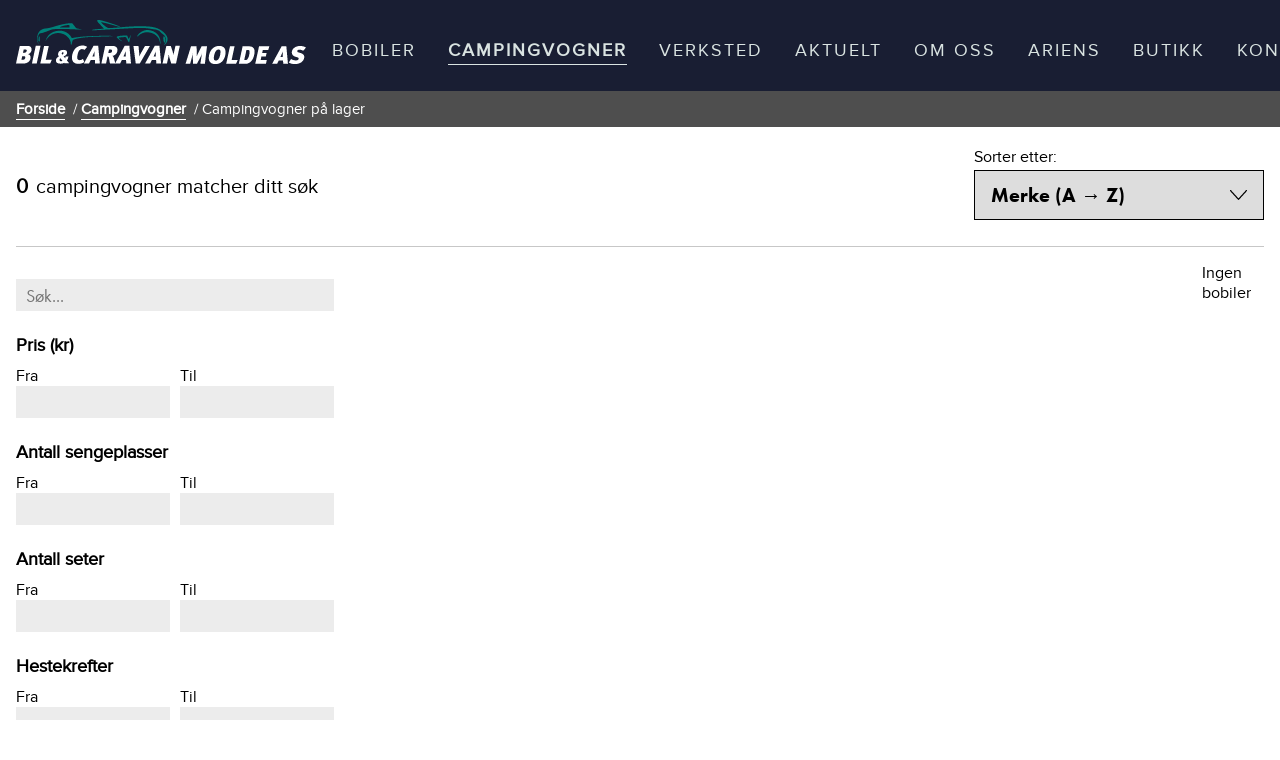

--- FILE ---
content_type: text/html; charset=UTF-8
request_url: https://www.caravanmolde.no/campingvogner/pa-lager?selectedBrands=LMC&selectedRetailerlocations=Bil%20&%20Caravan%20Molde%20AS
body_size: 18864
content:
<!doctype html>
<html lang="nb">
    <head>
        
<style>
	* {
		box-sizing: border-box;
	}
	html,
	body {
		min-height: 100vh;
	}
	body {
		display: flex;
		flex-direction: column;
		margin: 0;
	}
	.main {
		min-height: calc(100vh - 125px);
	}
	.h1 {
		width: 0px;
		height: 0px;
		margin: 0;
		overflow: hidden;
	}
	figure {
		margin: 0;
	}
	img {
		display: block;
		max-width: 100%;
	}
	input[type=number]::-webkit-inner-spin-button, 
	input[type=number]::-webkit-outer-spin-button { 
		-webkit-appearance: none; 
		appearance: none;
		margin: 0; 
	}
	input[type=number] {
		-moz-appearance: textfield;
	}
	.content-width {
		width: 100%;
		margin: 0 auto;
		max-width: 1280px;
		padding: 0 16px;
	}
	.header {
		max-width: 100vw;
	}
	.header__row {
		display: flex;
		flex-direction: row;
		justify-content: space-between;
		align-items: center;
		padding: 32px 16px;
	}
</style>

	<link rel="preload" href="/resources/css/caravanmolde.min.css?v=260108091016" as="style" onload="this.onload=null;this.rel='stylesheet'">
	<noscript><link rel="stylesheet" href="/resources/css/caravanmolde.min.css?v=260108091016"></noscript>




                    





	                                
		
                            <script async>
        // (function(w,d,s,l,i){
        //     w[l] = w[l] || [];
        //     w[l].push({
        //         'gtm.start': new Date().getTime(),
        //         event      : 'gtm.js'
        //     });
        //     var f  = d.getElementsByTagName(s)[0],
        //         j  = d.createElement(s),
        //         dl = l != 'dataLayer' ? '&l=' + l : '';
        //     j.async = true;
        //     j.src   = 'https://www.googletagmanager.com/gtm.js?id=' + i + dl;
        //     f.parentNode.insertBefore(j, f);
        // })(window, document, 'script', 'dataLayer', 'GTM-5978CS7');
    </script>
                    <meta charset="utf-8">
        <meta http-equiv="X-UA-Compatible" content="IE=edge">
        <meta name="viewport" content="width=device-width,initial-scale=1">
        <meta name="site_root" content="https://www.caravanmolde.no/">
                                <meta name="apple-mobile-web-app-title" content="Campingvogner på lager">
<meta name="application-name" content="Campingvogner på lager">
<meta name="msapplication-TileColor" content="#1e3565">
<meta name="theme-color" content="#ffffff">                                    
                            <script async>
        // (function(w,d,s,l,i){
        //     w[l] = w[l] || [];
        //     w[l].push({
        //         'gtm.start': new Date().getTime(),
        //         event      : 'gtm.js'
        //     });
        //     var f  = d.getElementsByTagName(s)[0],
        //         j  = d.createElement(s),
        //         dl = l != 'dataLayer' ? '&l=' + l : '';
        //     j.async = true;
        //     j.src   = 'https://www.googletagmanager.com/gtm.js?id=' + i + dl;
        //     f.parentNode.insertBefore(j, f);
        // })(window, document, 'script', 'dataLayer', 'GTM-5978CS7');
    </script>
                        
                <meta content="nb_NB" property="og:locale">
    <meta content="caravanmolde.no" property="og:site_name">
    <meta property="og:url" content="https://www.caravanmolde.no/campingvogner/pa-lager?selectedBrands=LMC&amp;selectedRetailerlocations=Bil%20&amp;%20Caravan%20Molde%20AS"/>

            <meta property="og:type" content="productsInStock"/>
    
                        <title>Campingvogner på lager</title>

    <meta property="og:title" content="Campingvogner på lager"/>

                    

                        <meta name="description" content="">
    <meta property="og:description" content="">

    
                                <meta property="og:image" content="https://www.caravanmolde.no/assets/images/_1200x630_crop_center-center_none/170085_LMC_Maestro_550D_DSvvnh_01117_rgb.jpg" />
                                            <!-- TIBE GDRP HEAD >>>  -->

    <!-- Google Tag Manager -->
    <script data-gtm></script>
    <!-- End Google Tag Manager -->
 <!-- <<< TIBE GDPR HEAD-->            <link href="https://www.caravanmolde.no/cpresources/5fcd4419/css/gdpr.css?v=1762782643" rel="stylesheet"></head>
    <body class="body" data-toggle-target="menu" data-toggle-target="filter"><script>window['b07aa759-17c5-4812-b38c-d725f4ba6d0d'] = {"i":"imager\/www_mincaravan_no\/site\/img\/","p":[{"id":12897,"t":"Adria Adora 572 UT Plus, VINTERKUPP!","ss":0,"u":"\/campingvogner\/pa-lager\/adria-adora-572-ut-plus-vinterkupp\/12897","i":"https:\/\/cdn.tibe.app\/image\/motor\/storage\/caravan-trailers\/12897\/gallery\/2024-adora-572ut-alpina-663pt-001-20230725093604.jpg?w=720&h=480&fit=crop","it":["front"],"fp":"","y":2024,"des":"","html":"<p><strong>Flott vogn med sittegruppe i front med et stort takvindu som slipper inn mye lys \u00e5 gir en fin romf\u00f8lelse. Romslig kj\u00f8kken med stort kj\u00f8leskap med frysedel, micro og kokebluss. To enkeltsenger med lagring under og et stort bad p\u00e5 bakveggen med eget dusjrom.<br>Denne vognen har alde vannb\u00e5ren sentralvarme og elektrisk gulvvarme.<br><br>Denne vognen har f\u00f8lgende utstyr utover standard:<br><br>- Pluspakke<br><br><br>I Plusspakken finnes ogs\u00e5 feste for tv, Myggnettsd\u00f8r, alufelger, Midi heki takvindu, salongbord med teleskopisk fot.<br><br>7 \u00e5rs tetthetsgaranti.<br><br>Batteri,1 stk gassflaske og gassalarm ligger ogs\u00e5 i prisen.<br><br>Vi kan tilby finansiering om \u00f8nskelig.<br><br>Vi er forhandler for Adria, LMC, Eriba, Knaus og Sunlight for Nordm\u00f8re og Romsdal.<br><br>Det tas forbehold om feil i annonse.<\/strong><\/p>","l":770,"ccm":"","ccmu":"","hp":"","bt":"","ch":"","w":1900,"pt":"","b":"4","br":"Adria","pl":"Adora","rl":"Bil & Caravan Molde AS","tr":{"name":"Girkasse","value":null},"wd":{"name":"Hjuldrift","value":null},"s":{"name":"Antall seter","value":null},"e":["Alu. Felger","Fast toalett","Fryseboks","Gulvvarme","Kj\u00f8leskap","Mikrob\u00f8lgeovn","Sentralvarme","Sommerhjul","Vannb\u00e5ren varme","Varmtvann"],"py":{"name":"Nyttelast","value":435},"re":"","f":"","pd":"","con":"NEW","sf":"Fabrikkny","p":469000,"bp":null,"c":false},{"id":14409,"t":"Adria Action 391 LH Plus, VINTERKUPP!!","ss":0,"u":"\/campingvogner\/pa-lager\/adria-action-391-lh-plus-vinterkupp\/14409","i":"https:\/\/cdn.tibe.app\/image\/motor\/storage\/caravan-trailers\/14409\/gallery\/2025-action-391-lh-aviva-563-pt-001jpg-20250121032854.jpg?w=720&h=480&fit=crop","it":["front"],"fp":"","y":2025,"des":"","html":"<p><strong>JULEKUPP!!<br>Knallt\u00f8ff og snerten vogn med det man trenger for en koslig tur! Lett og trekke og den innvendige romf\u00f8lelsen er suverent bra. Flott utnyttet vogn for de som vil ha noe lite og praktisk. Stor sittegruppe framme som kan brukes som enkeltsenger eller stor dobbeltseng. Kj\u00f8kken bakerst med kokebluss og vask. Stort kj\u00f8le\/fryseskap og godt med oppbevaring.<\/strong><\/p>\n<p><strong>Denne vognen har pluspakke utover standardutstyr.<\/strong><\/p>\n<p><strong>I plusspakken er det f\u00f8lgende utstyr: - Tv-holder - Alufelger - E-kit Truma ( varme p\u00e5 230v str\u00f8m ) - Myggnettsd\u00f8r<\/strong><\/p>\n<p><strong>Prisen er ferdig registrert og klargjort med batteri, gassalarm og gassflaske.<\/strong><\/p>\n<p><strong>Vi kan tilby finansiering om \u00f8nskelig.<\/strong><\/p>\n<p><strong>Vi er forhandler for Adria, LMC, Eriba, Knaus og Sunlight for Nordm\u00f8re og Romsdal.<\/strong><\/p>\n<p><strong>Det tas forbehold om feil i annonse<\/strong><\/p>","l":595,"ccm":"","ccmu":"","hp":"","bt":"","ch":"","w":1300,"pt":"","b":"3","br":"Adria","pl":"Action","rl":"Bil & Caravan Molde AS","tr":{"name":"Girkasse","value":null},"wd":{"name":"Hjuldrift","value":null},"s":{"name":"Antall seter","value":null},"e":["Alu. Felger","Fast toalett","Fryseboks","Gulvvarme","Kj\u00f8leskap","Sentralvarme","Sommerhjul","Varmtvann"],"py":{"name":"Nyttelast","value":285},"re":"","f":"","pd":"","con":"NEW","sf":"Fabrikkny","p":339000,"bp":null,"c":false},{"id":11769,"t":"LMC Style 400 F 1700kg totalvekt, VINTERKUPP!!","ss":0,"u":"\/campingvogner\/pa-lager\/lmc-style-400-f-1700kg-totalvekt-vinterkupp\/11769","i":"https:\/\/cdn.tibe.app\/image\/motor\/storage\/caravan-trailers\/11769\/gallery\/2022-knaus-sport-400-lmc-400-014.jpg?w=720&h=480&fit=crop","it":["front"],"fp":"","y":2022,"des":"\nFlott kj\u00f8revogn med kj\u00f8kken og bad i front. P\u00e5 midten er det en fin benk med skuffer p\u00e5 h\u00f8yre side og kj\u00f8le\/fryseskap og h\u00f8yskap p\u00e5 venstre side. Bakerst er en romslig sittegruppe som enkelt gj\u00f8res om til dobbeltseng med enkle grep da sengen er bygd inn i bakveggen og senkes enkelt ned.\r\n\r\n12 \u00c5rs tetthetsgaranti!!\r\n\r\nUtstyr p\u00e5 denne vognen:\r\n- Autarkie pakke varmluft\r\n- Dusj pakke\r\n- Truma ultraheat 230v\r\n- Luksus pakke style\r\n- Basic pakke\r\n- Eksklusiv pakke style \r\n- Elektrisk gulvvarme\r\n- Totalvekt 1700 kg\r\n- Batteri\r\n- Gassalarm\r\n- Gassflaske\r\n\r\nPrisen er ferdig registrert og klargjort med batteri, gassalarm og gassflaske.\r\n\r\nVi kan tilby finansiering om \u00f8nskelig.\r\n\r\nVi er forhandler for Knaus , Adria, LMC, Eriba og Sunlight for Nordm\u00f8re\r\n\r\nog Romsdal.\r\n\r\nDet tas forbehold om feil i annonse","html":"<p><strong>JULEKUPP!!<\/strong><\/p>\n<p><strong>Flott kj\u00f8revogn med kj\u00f8kken og bad i front. P\u00e5 midten er det en fin benk med skuffer p\u00e5 h\u00f8yre side og kj\u00f8le\/fryseskap og h\u00f8yskap p\u00e5 venstre side. Bakerst er en romslig sittegruppe som enkelt gj\u00f8res om til dobbeltseng med enkle grep da sengen er bygd inn i bakveggen og senkes enkelt ned.<\/strong><\/p>\n<p><strong>12 \u00c5rs tetthetsgaranti!!<\/strong><\/p>\n<p><strong>Utstyr p\u00e5 denne vognen: - Autarkie pakke varmluft - Dusj pakke - Truma ultraheat 230v - Luksus pakke style - Basic pakke - Eksklusiv pakke style - Elektrisk gulvvarme - Totalvekt 1700 kg - Batteri - Gassalarm - Gassflaske<\/strong><\/p>\n<p><strong>Prisen er ferdig registrert og klargjort med batteri, gassalarm og gassflaske.<\/strong><\/p>\n<p><strong>Vi kan tilby finansiering om \u00f8nskelig.<\/strong><\/p>\n<p><strong>Vi er forhandler for Knaus , Adria, LMC, Eriba og Sunlight for Nordm\u00f8re<\/strong><\/p>\n<p><strong>og Romsdal.<\/strong><\/p>\n<p><strong>Det tas forbehold om feil i annonse<\/strong><\/p>","l":583,"ccm":"","ccmu":"","hp":"","bt":"","ch":"","w":1700,"pt":"","b":"2","br":"LMC","pl":"Style","rl":"Bil & Caravan Molde AS","tr":{"name":"Girkasse","value":null},"wd":{"name":"Hjuldrift","value":null},"s":{"name":"Antall seter","value":null},"e":["Fast toalett","Fryseboks","Gulvvarme","Kj\u00f8leskap","Sentralvarme","Sommerhjul","Varmtvann"],"py":{"name":"Nyttelast","value":666},"re":"","f":"","pd":"","con":"NEW","sf":"Fabrikkny","p":199000,"bp":null,"c":false},{"id":14410,"t":"Adria Aviva 563 PT Plus, 3 delt k\u00f8yeseng","ss":0,"u":"\/campingvogner\/pa-lager\/adria-aviva-563-pt-plus-3-delt-k\u00f8yeseng\/14410","i":"https:\/\/cdn.tibe.app\/image\/motor\/storage\/caravan-trailers\/14410\/gallery\/2025-action-391-lh-aviva-563-pt-008jpg-20250122115349.jpg?w=720&h=480&fit=crop","it":["front"],"fp":"","y":2025,"des":"","html":"<p><strong>Flott reisevogn med 5 faste sengeplasser og mulighet for og legge ned til 7 personer. Her har du det meste med deg . Fast dobbeltseng forran og k\u00f8yeseng p\u00e5 siden bak, stort bad med eget toalett og dusjrom. Kj\u00f8kkenbenk med stort kj\u00f8le\/fryseskap, kokemuligheter og vask p\u00e5 midten og flott sittegruppe p\u00e5 andre siden. Denne vognen har ogs\u00e5 truma ultraheat som gj\u00f8r at du kan bruke varmen p\u00e5 220v (str\u00f8m) og den har ogs\u00e5 elektrisk gulvvarme.<\/strong><\/p>\n<p><strong>Denne vognen har f\u00f8lgende utstyr utover standard:<\/strong><br><strong>- Pluspakke<\/strong><br><br><\/p>\n<p><strong>I Plusspakken finnes ogs\u00e5 feste for tv, Myggnettsd\u00f8r, TrumaVent, Ultraheat <br><br>Batteri, 1 stk gassflaske og gassalarm ligger ogs\u00e5 i prisen.<\/strong><\/p>\n<p><strong>Vi kan tilby finansiering om \u00f8nskelig.<\/strong><\/p>\n<p><strong>Vi er forhandler for Adria, LMC, Eriba, Knaus og Sunlight for Nordm\u00f8re og Romsdal.<\/strong><\/p>\n<p><strong>Det tas forbehold om feil i annonse. Med forbehold om feil.<\/strong><\/p>","l":760,"ccm":"","ccmu":"","hp":"","bt":"","ch":"","w":1500,"pt":"","b":"7","br":"Adria","pl":"Aviva","rl":"Bil & Caravan Molde AS","tr":{"name":"Girkasse","value":null},"wd":{"name":"Hjuldrift","value":null},"s":{"name":"Antall seter","value":null},"e":["Fast toalett","Fryseboks","Gulvvarme","Kj\u00f8leskap","Sentralvarme","Sommerhjul","Varmtvann"],"py":{"name":"Nyttelast","value":180},"re":"","f":"","pd":"","con":"NEW","sf":"Fabrikkny","p":414000,"bp":null,"c":false},{"id":15222,"t":"Adria Altea 492 LU","ss":0,"u":"\/campingvogner\/pa-lager\/adria-altea-492-lu\/15222","i":"https:\/\/cdn.tibe.app\/image\/motor\/storage\/caravan-trailers\/15222\/gallery\/2012-adria-altea-472-lu-001jpg-20251110124045.jpg?w=720&h=480&fit=crop","it":["front"],"fp":"","y":2012,"des":"","html":"<p><strong>Fin brukt kj\u00f8revogn!<br><\/strong><strong>Sittegruppe bak som man kan legge ned til seng. Kj\u00f8kken med vask - kokebluss - kj\u00f8le\/fryseskap p\u00e5 h\u00f8yre side p\u00e5 midten og bad med toalett og vask p\u00e5 venstre side p\u00e5 midten. Fremst i vogna er det to enkeltsenger med lagring under og den kan gj\u00f8res om til dobbetseng.\u00a0<br>- Truma luftvarme p\u00e5 str\u00f8m og gass<br>- Posemarkise<br>- Fukt og Gasstest ok 20.06.2025<br>- Batteri<br>- Gassflaske<br>- gassalarm<br><br><\/strong><\/p>\n<p><strong>Vi kan tilby finansiering om \u00f8nskelig.<br><\/strong><\/p>\n<p><strong>Vi er forhandler for Adria, Sunliving, Knaus og Sunlight for Nordm\u00f8re og Romsdal.<br><\/strong><\/p>\n<p><strong>Det tas forbehold om feil i annonse.<\/strong><\/p>\n<p><strong>\u00a0<\/strong><\/p>","l":673,"ccm":"","ccmu":"","hp":"","bt":"","ch":"","w":1300,"pt":"","b":"4","br":"Adria","pl":"Altea-492-LU","rl":"Bil & Caravan Molde AS","tr":{"name":"Girkasse","value":null},"wd":{"name":"Hjuldrift","value":null},"s":{"name":"Antall seter","value":null},"e":["Alu. Felger","Dyrefri","Fast toalett","Fryseboks","Kj\u00f8leskap","R\u00f8ykfri","Sentralvarme","Varmtvann"],"py":{"name":"Nyttelast","value":180},"re":"","f":"","pd":"","con":"USED","sf":"Brukt","p":149000,"bp":null,"c":false},{"id":11783,"t":"Adria Adora 573 PT 3 k\u00f8yer","ss":0,"u":"\/campingvogner\/pa-lager\/adria-adora-573-pt-3-k\u00f8yer\/11783","i":"https:\/\/cdn.tibe.app\/image\/motor\/storage\/caravan-trailers\/11783\/gallery\/2023-adora-573-pt-001.jpg?w=720&h=480&fit=crop","it":["front"],"fp":"","y":2023,"des":"\nDen nye generasjonen Adora, v\u00e5r bestselgende campingvogn, ble nettopp enda bedre. \r\nDen mest aerodynamiske campingvogna p\u00e5 markedet, med karakteristisk Adria-profil og smarte oppbevaringsl\u00f8sninger. F\u00f8l deg som hjemme og la deg inspirere av det elegante interi\u00f8ret med nytt kj\u00f8kken, bad, soverom og moderne oppholdsrom. \r\nFlott reisevogn for med 5 faste sengeplasser og mulighet for og legge ned til 7 personer. Her har du det meste med deg . Fast dobbeltseng forran og k\u00f8yeseng p\u00e5 siden bak med 3 senger og oppbevaring under den nederste, stort bad med eget toalett og dusjrom. \r\nKj\u00f8kkenbenk med kj\u00f8leskap, kokemuligheter og vask p\u00e5 midten og flott sittegruppe p\u00e5 andre siden. \r\nDenne vognen har ogs\u00e5 Alde vannb\u00e5ren varme og elektrisk gulvvarme, \r\n\r\nUtstyr utover standard: - Micro. - Plusspakke \r\n\r\nI Plusspakken finnes ogs\u00e5 feste for tv, Myggnettsd\u00f8r, alufelger, Heki midi takluke, salongbord med teleskopisk fot. \r\n\r\nBatteri, 1 stk gassflaske og gassalarm ligger ogs\u00e5 i prisen. \r\n\r\nVi kan tilby finansiering om \u00f8nskelig. \r\nVi er forhandler for Adria, LMC, Eriba, Knaus og Sunlight for Nordm\u00f8re og Romsdal. \r\n\r\nDet tas forbehold om feil i annonse.","html":"<p><strong>Flott brukt reisevogn for med 5 faste sengeplasser og mulighet for og legge ned til 7 personer. Her har du det meste med deg . Fast dobbeltseng forran og k\u00f8yeseng p\u00e5 siden bak med 3 senger og oppbevaring under den nederste, stort bad med eget toalett og dusjrom.<\/strong><br><strong>Kj\u00f8kkenbenk med kj\u00f8leskap, kokemuligheter og vask p\u00e5 midten og flott sittegruppe p\u00e5 andre siden.<\/strong><br><strong>Adora har ogs\u00e5 Alde vannb\u00e5ren varme og elektrisk gulvvarme,<\/strong><\/p>\n<p><strong>Utstyr utover standard:<br>- Plusspakke<br>- Micro<br>- Tv-Pakke<br>- Fiamma Caravanstore zip markise med vegger \u00e5 front<br><br><\/strong><\/p>\n<p><strong>I Plusspakken finnes ogs\u00e5 feste for tv, Myggnettsd\u00f8r, alufelger, Heki midi takluke, salongbord med teleskopisk fot.<\/strong><\/p>\n<p><strong>Batteri, 1 stk gassflaske og gassalarm ligger ogs\u00e5 i prisen.<\/strong><\/p>\n<p><strong>Vi kan tilby finansiering om \u00f8nskelig.<\/strong><br><strong><br>Vi er forhandler for Adria, LMC, Eriba, Knaus og Sunlight for Nordm\u00f8re og Romsdal.<\/strong><\/p>","l":770,"ccm":"","ccmu":"","hp":"","bt":"","ch":"","w":2000,"pt":"","b":"7","br":"Adria","pl":"Adora","rl":"Bil & Caravan Molde AS","tr":{"name":"Girkasse","value":null},"wd":{"name":"Hjuldrift","value":null},"s":{"name":"Antall seter","value":null},"e":["Alu. Felger","Fast toalett","Fryseboks","Gulvvarme","Kj\u00f8leskap","Mikrob\u00f8lgeovn","Sentralvarme","Sommerhjul","Vannb\u00e5ren varme","Varmtvann"],"py":{"name":"Nyttelast","value":440},"re":"","f":"","pd":"","con":"USED","sf":"Brukt","p":449000,"bp":null,"c":false},{"id":12541,"t":"Adria Altea 362 LH Plus, Truma Aircondition","ss":0,"u":"\/campingvogner\/pa-lager\/adria-altea-362-lh-plus-truma-aircondition\/12541","i":"https:\/\/cdn.tibe.app\/image\/motor\/storage\/caravan-trailers\/12541\/gallery\/altea-362-lh-001-20230531020046.jpg?w=720&h=480&fit=crop","it":["front"],"fp":"","y":2023,"des":"","html":"<p><strong>Fin lita vogn som har det man trenger for en fin tur. Dette er en ny vogn som ikke er brukt.<br>Lett og trekke og den innvendige romf\u00f8lelsen er suverent bra. Flott utnyttet vogn for de som vil ha noe lite og praktisk.<\/strong><br><strong>Stor sittegruppe framme som kan brukes som enkeltsenger eller stor dobbeltseng. Kj\u00f8kken bakerst med kokebluss og vask.<\/strong><br><strong>Stort kj\u00f8le\/fryseskap og godt med oppbevaring.<\/strong><br><br><strong>Prisen er ferdig registrert og klargjort med batteri, gassalarm og gassflaske.<br><\/strong><strong>Denne vognen har ogs\u00e5 Pluspakke som inneholder:<br><\/strong><strong>- Tv-holder<br>- Alufelger<br>- Ultraheat\/varme \u00e5 230v i tillegg til gass<br>- Myggnett \u00f8vre d\u00f8r<br><br>Vi kan tilby finansiering om \u00f8nskelig.<\/strong><br><strong><br>Vi er forhandler for Adria, LMC, Eriba, Knaus og Sunlight for Nordm\u00f8re og Romsdal.<\/strong><br><strong><br>Det tas forbehold om feil i annonse<\/strong><\/p>","l":570,"ccm":"","ccmu":"","hp":"","bt":"","ch":"","w":1300,"pt":"","b":"3","br":"Adria","pl":"Altea","rl":"Bil & Caravan Molde AS","tr":{"name":"Girkasse","value":null},"wd":{"name":"Hjuldrift","value":null},"s":{"name":"Antall seter","value":null},"e":["Alu. Felger","Fast toalett","Fryseboks","Gulvvarme","Kj\u00f8leskap","Sentralvarme","Sommerhjul","Varmtvann"],"py":{"name":"Nyttelast","value":300},"re":"","f":"","pd":"","con":"NEW","sf":"Fabrikkny","p":279000,"bp":null,"c":false},{"id":9319,"t":"Knaus Scandinavian Selection 590 UE Alde","ss":0,"u":"\/campingvogner\/pa-lager\/knaus-scandinavian-selection-590-ue-alde\/9319","i":"https:\/\/cdn.tibe.app\/image\/motor\/storage\/caravan-trailers\/9319\/gallery\/2021-knaus-590-ue-001.jpg?w=720&h=480&fit=crop","it":["front"],"fp":"","y":2023,"des":"\nFlott vogn med romslig sittegruppe i front, Kj\u00f8kken med vask- kokebluss- stekeovn- Micro og stort kj\u00f8le\/fryseskap som kan \u00e5pnes fra begge sider.  Bad med toalett vask og dusj. Bakerst er det to store enkeltsenger med lagring og lasteluke under begge.\r\n\r\nNoe av utstyret p\u00e5 denne vognen:\r\n- Alde vannb\u00e5ren sentralvarme \r\n- Micro\r\n- Stekeovn\r\n- 1900 kg totalvekt\r\n\r\nPrisen er ferdig registrert og klargjort med batteri, gassalarm og gassflaske.\r\n\r\nVi kan tilby finansiering om \u00f8nskelig.\r\n\r\nVi er forhandler for Knaus , Adria, LMC, Eriba og Sunlight for Nordm\u00f8re\r\n\r\nog Romsdal.\r\n\r\nDet tas forbehold om feil i annonse","html":"<p>Flott vogn med romslig sittegruppe i front, Kj\u00f8kken med vask- kokebluss- stekeovn- Micro og stort kj\u00f8le\/fryseskap som kan \u00e5pnes fra begge sider. Bad med toalett vask og dusj. Bakerst er det to store enkeltsenger med lagring og lasteluke under begge.<\/p>\n<p>Noe av utstyret p\u00e5 denne vognen: - Alde vannb\u00e5ren sentralvarme - Micro - Stekeovn - 1900 kg totalvekt<\/p>\n<p>Prisen er ferdig registrert og klargjort med batteri, gassalarm og gassflaske.<\/p>\n<p>Vi kan tilby finansiering om \u00f8nskelig.<\/p>\n<p>Vi er forhandler for Knaus , Adria, LMC, Eriba og Sunlight for Nordm\u00f8re<\/p>\n<p>og Romsdal.<\/p>\n<p>Det tas forbehold om feil i annonse<\/p>","l":807,"ccm":"","ccmu":"","hp":"","bt":"","ch":"","w":1900,"pt":"","b":"4","br":"Knaus","pl":"Scandinavian-Selection","rl":"Bil & Caravan Molde AS","tr":{"name":"Girkasse","value":null},"wd":{"name":"Hjuldrift","value":null},"s":{"name":"Antall seter","value":null},"e":["Alu. Felger","Fast toalett","Fryseboks","Gulvvarme","Kj\u00f8leskap","Mikrob\u00f8lgeovn","Radio\/ cd","Sentralvarme","Sommerhjul","Stekeovn","Vannb\u00e5ren varme","Varmtvann"],"py":{"name":"Nyttelast","value":340},"re":"","f":"","pd":"","con":"NEW","sf":"Fabrikkny","p":499000,"bp":null,"c":false},{"id":14443,"t":"Knaus Sport 540 FDK, K\u00f8yeseng, Micro, 1800kg","ss":0,"u":"\/campingvogner\/pa-lager\/knaus-sport-540-fdk-k\u00f8yeseng-micro-1800kg\/14443","i":"https:\/\/cdn.tibe.app\/image\/motor\/storage\/caravan-trailers\/14443\/gallery\/2024-knaus-sport-540-500-001jpg-20250307023157.jpg?w=720&h=480&fit=crop","it":["front"],"fp":"","y":2024,"des":"","html":"<p><strong>Flott familievogn!\u00a0<br>Bakerst er det k\u00f8yseng med to senger og med oppbevaring under den nederste.<br>Fin midtsittegruppe og romslig kj\u00f8kken med stort kj\u00f8le\/fryseskap - vask - kokebluss - Micro. Dobbeltseng i det ene hj\u00f8rnet i front og bad med dusjmulighet i det andre hj\u00f8rnet i front.<br><br>Utstyr utover standard p\u00e5 denne vogna:<br>- Micro<br>- Cityvannkobling<br>- 1800 totalvekt<\/strong><\/p>\n<p><strong>Prisen er ferdig registrert og klargjort med batteri, gassalarm og gassflaske.<\/strong><\/p>\n<p><strong>Vi kan tilby finansiering om \u00f8nskelig.<\/strong><\/p>\n<p><strong>Vi er forhandler for Knaus , Adria, LMC, Eriba og Sunlight for Nordm\u00f8re\u00a0og Romsdal.<\/strong><\/p>\n<p><strong>\u00a0<\/strong><\/p>\n<p><strong>Det tas forbehold om feil i annonse<\/strong><\/p>","l":753,"ccm":"","ccmu":"","hp":"","bt":"","ch":"","w":1800,"pt":"","b":"6","br":"Knaus","pl":"Sport","rl":"Bil & Caravan Molde AS","tr":{"name":"Girkasse","value":null},"wd":{"name":"Hjuldrift","value":null},"s":{"name":"Antall seter","value":null},"e":["Alu. Felger","Fast toalett","Fryseboks","Gulvvarme","Kj\u00f8leskap","Mikrob\u00f8lgeovn","Radio\/ cd","Sentralvarme","Sommerhjul","Varmtvann"],"py":{"name":"Nyttelast","value":510},"re":"","f":"","pd":"","con":"NEW","sf":"Fabrikkny","p":420000,"bp":null,"c":false},{"id":14275,"t":"Adria Adora 573 PT Plus, 3 delt k\u00f8yeseng, Alde","ss":0,"u":"\/campingvogner\/pa-lager\/adria-adora-573-pt-plus-3-delt-k\u00f8yeseng-alde\/14275","i":"https:\/\/cdn.tibe.app\/image\/motor\/storage\/caravan-trailers\/14275\/gallery\/2025-adora-572ut613ht573ptalpina-663uk-041jpg-20241028011121.jpg?w=720&h=480&fit=crop","it":["front"],"fp":"","y":2025,"des":"","html":"<p><strong>Nye Adora har blitt enda bedre! Nye farger innvendig gj\u00f8r den lunere og varmere.<\/strong><\/p>\n<p><strong>Flott reisevogn for med 5 faste sengeplasser og mulighet for og legge ned til 7 personer. Her har du det meste med deg . Fast dobbeltseng forran og k\u00f8yeseng p\u00e5 siden bak med 3 senger og oppbevaring under den nederste, stort bad med eget toalett og dusjrom.<\/strong><br><strong>Kj\u00f8kkenbenk med kj\u00f8leskap, kokemuligheter og vask p\u00e5 midten og flott sittegruppe p\u00e5 andre siden.<\/strong><br><strong>Adora har ogs\u00e5 Alde vannb\u00e5ren varme og elektrisk gulvvarme,<\/strong><\/p>\n<p><strong>Utstyr utover standard: <br>- Plusspakke<\/strong><\/p>\n<p><strong>I Plusspakken finnes ogs\u00e5 feste for tv, Myggnettsd\u00f8r, alufelger, Heki midi takluke, salongbord med teleskopisk fot.<\/strong><\/p>\n<p><strong>Batteri, 1 stk gassflaske og gassalarm ligger ogs\u00e5 i prisen.<\/strong><\/p>\n<p><strong>Vi kan tilby finansiering om \u00f8nskelig.<\/strong><br><strong><br>Vi er forhandler for Adria, LMC, Eriba, Knaus og Sunlight for Nordm\u00f8re og Romsdal.<\/strong><\/p>\n<p><strong><br><br><\/strong><\/p>\n<p><strong>Det tas forbehold om feil i annonse.<\/strong><\/p>","l":770,"ccm":"","ccmu":"","hp":"","bt":"","ch":"","w":2000,"pt":"","b":"7","br":"Adria","pl":"Adora","rl":"Bil & Caravan Molde AS","tr":{"name":"Girkasse","value":null},"wd":{"name":"Hjuldrift","value":null},"s":{"name":"Antall seter","value":null},"e":["Alu. Felger","Fast toalett","Fryseboks","Gulvvarme","Kj\u00f8leskap","Sentralvarme","Sommerhjul","Vannb\u00e5ren varme","Varmtvann"],"py":{"name":"Nyttelast","value":520},"re":"","f":"","pd":"","con":"NEW","sf":"Fabrikkny","p":546000,"bp":null,"c":false},{"id":14276,"t":"Adria Adora 613 HT Frontkj\u00f8kken og bad bak, Alde","ss":0,"u":"\/campingvogner\/pa-lager\/adria-adora-613-ht-frontkj\u00f8kken-og-bad-bak-alde\/14276","i":"https:\/\/cdn.tibe.app\/image\/motor\/storage\/caravan-trailers\/14276\/gallery\/2025-adora-572ut613ht573ptalpina-663uk-009jpg-20241028010912.jpg?w=720&h=480&fit=crop","it":["front"],"fp":"","y":2025,"des":"","html":"<p><strong>Nye Adora har blitt enda bedre! Nye farger innvendig gj\u00f8r den lunere og varmere.<br><br>Flott vogn med stort kj\u00f8kken i front med mye benkeplass - Kokebluss - vask - stort kj\u00f8leskap - micro.<\/strong><br><strong>Stor og romslig sittegruppe bak kj\u00f8kken, s\u00e5 kommer to brede enkeltsenger med oppbevaringsplass under, Stort bad p\u00e5 hele bakveggen med toalett - vask - og eget dusjrom.<\/strong><br><strong>Alde vannb\u00e5ren sentralvarme og elektrisk gulvvarme.<\/strong><br><br><strong>Utstyr utover standard:<\/strong><\/p>\n<p><strong>- Plusspakke<br><\/strong><br><strong>I Plusspakken finnes ogs\u00e5 feste for tv, Myggnettsd\u00f8r, alufelger, Heki midi takluke, salongbord med teleskopisk fot.<\/strong><br><br><strong>Batteri, 1 stk gassflaske og gassalarm ligger ogs\u00e5 i prisen.<\/strong><br><br><strong>Vi kan tilby finansiering om \u00f8nskelig.<\/strong><br><br><strong><br>Vi er forhandler for Adria, LMC, Eriba, Knaus og Sunlight for Nordm\u00f8re og Romsdal.<\/strong><br><br><strong>Det tas forbehold om feil i annonse.<\/strong><\/p>","l":820,"ccm":"","ccmu":"","hp":"","bt":"","ch":"","w":2000,"pt":"","b":"4","br":"Adria","pl":"Adora","rl":"Bil & Caravan Molde AS","tr":{"name":"Girkasse","value":null},"wd":{"name":"Hjuldrift","value":null},"s":{"name":"Antall seter","value":null},"e":["Alu. Felger","Fast toalett","Fryseboks","Gulvvarme","Kj\u00f8leskap","Sentralvarme","Sommerhjul","Vannb\u00e5ren varme","Varmtvann"],"py":{"name":"Nyttelast","value":349},"re":"","f":"","pd":"","con":"NEW","sf":"Fabrikkny","p":549000,"bp":null,"c":false},{"id":14548,"t":"Adria Alpina 663 PT Plus, K\u00f8yeseng, Alde","ss":0,"u":"\/campingvogner\/pa-lager\/adria-alpina-663-pt-plus-k\u00f8yeseng-alde\/14548","i":"https:\/\/cdn.tibe.app\/image\/motor\/storage\/caravan-trailers\/14548\/gallery\/2025-adria-alpina-663-pt-001jpg-20250310123144.jpg?w=720&h=480&fit=crop","it":["front"],"fp":"","y":2025,"des":"","html":"<p><strong>Flott vogn som er perfekt for norske forhold. Flott reisevogn for med 4 faste sengeplasser og mulighet for og legge ned til 6 personer. Her har du det meste med deg . Fast dobbeltseng forran og k\u00f8yeseng p\u00e5 siden bak, stort bad med eget toalett og dusjrom. Kj\u00f8kkenbenk med kj\u00f8leskap,kokemuligheter, micro, stekeovn og vask p\u00e5 midten og flott sittegruppe p\u00e5 andre siden. Alde vannb\u00e5ren sentralvarme og vannb\u00e5ren gulvvarme.<br><br>I Plusspakken finnes ogs\u00e5: - Microb\u00f8lgeovn - aks kobling - Alufelger - Utvendig ledstripe<br><br>Prisen er ferdig registrert og klargjort med batteri, gassalarm og gassflaske.<br><br>Vi kan tilby finansiering om \u00f8nskelig.<br><br>Vi er forhandler for Adria, Sunliving, Knaus og Sunlight for Nordm\u00f8re og Romsdal.<br><br>Det tas forbehold om feil i annonse<\/strong><\/p>","l":863,"ccm":"","ccmu":"","hp":"","bt":"","ch":"","w":2000,"pt":"","b":"6","br":"Adria","pl":"Alpina","rl":"Bil & Caravan Molde AS","tr":{"name":"Girkasse","value":null},"wd":{"name":"Hjuldrift","value":null},"s":{"name":"Antall seter","value":null},"e":["Alu. Felger","Fast toalett","Fryseboks","Gulvvarme","Kj\u00f8leskap","Mikrob\u00f8lgeovn","Radio\/ cd","Sentralvarme","Sommerhjul","Stekeovn","Vannb\u00e5ren varme","Varmtvann"],"py":{"name":"Nyttelast","value":300},"re":"","f":"","pd":"","con":"NEW","sf":"Fabrikkny","p":699000,"bp":null,"c":false},{"id":14549,"t":"Adria Altea 552 PK 3 delt k\u00f8yeseng","ss":0,"u":"\/campingvogner\/pa-lager\/adria-altea-552-pk-3-delt-k\u00f8yeseng\/14549","i":"https:\/\/cdn.tibe.app\/image\/motor\/storage\/caravan-trailers\/14549\/gallery\/2025-altea-552-pk-001jpg-20250310021111.jpg?w=720&h=480&fit=crop","it":["front"],"fp":"","y":2025,"des":"","html":"<p><strong>En suveren familevogn, ny utvednig og innvendig. Flott reisevogn med 5 faste sengeplasser og mulighet for og legge ned til 7 personer. Her har du det meste med deg . Fast dobbeltseng forran og k\u00f8yeseng p\u00e5 siden bak, stort bad med eget toalett og dusjrom. Kj\u00f8kkenbenk med stort kj\u00f8le\/fryseskap, kokemuligheter og vask p\u00e5 midten og flott sittegruppe p\u00e5 andre siden. Denne vognen har ogs\u00e5 truma ultraheat som gj\u00f8r at du kan bruke varmen p\u00e5 220v (str\u00f8m) og den har ogs\u00e5 elektrisk gulvvarme.<\/strong><\/p>\n<p><strong>Denne vognen har f\u00f8lgende utstyr utover standard:<\/strong><br><strong>- Pluspakke<\/strong><\/p>\n<p><strong>I Plusspakken finnes ogs\u00e5 feste for tv, Myggnettsd\u00f8r, TrumaVent, Ultraheat Batteri, 1 stk gassflaske og gassalarm ligger ogs\u00e5 i prisen.<\/strong><\/p>\n<p><strong>Vi kan tilby finansiering om \u00f8nskelig.<\/strong><\/p>\n<p><strong>Vi er forhandler for Adria, Sunliving, Knaus og Sunlight for Nordm\u00f8re og Romsdal.<\/strong><\/p>\n<p><strong>Det tas forbehold om feil i annonse. Med forbehold om feil.<\/strong><\/p>","l":760,"ccm":"","ccmu":"","hp":"","bt":"","ch":"","w":1500,"pt":"","b":"7","br":"Adria","pl":"Altea","rl":"Bil & Caravan Molde AS","tr":{"name":"Girkasse","value":null},"wd":{"name":"Hjuldrift","value":null},"s":{"name":"Antall seter","value":null},"e":["Alu. Felger","Fast toalett","Fryseboks","Gulvvarme","Kj\u00f8leskap","Sentralvarme","Sommerhjul","Varmtvann"],"py":{"name":"Nyttelast","value":240},"re":"","f":"","pd":"","con":"NEW","sf":"Fabrikkny","p":435000,"bp":null,"c":false},{"id":15185,"t":"Adria Adora 593 UP","ss":0,"u":"\/campingvogner\/pa-lager\/adria-adora-593-up\/15185","i":"https:\/\/cdn.tibe.app\/image\/motor\/storage\/caravan-trailers\/15185\/gallery\/2018-adria-adora-593-up-001jpg-20251008094448.jpg?w=720&h=480&fit=crop","it":["front"],"fp":"","y":2018,"des":"","html":"<p><strong>Meget pen bruktvogn til salgs!<br><\/strong><strong>Stor \u00e5 lys sittegruppe i front med stort takvindu over som slipper inn mye lys. Kj\u00f8kken med vask - kokebluss p\u00e5 h\u00f8yre side p\u00e5 midten og stort kj\u00f8le\/fryseskap og bad med toalett - dusj - vask p\u00e5 venstre side p\u00e5 midten.<\/strong><strong><br><\/strong><strong>Bakerst er det en midtstilt dobbeltseng som er enkel \u00e5 g\u00e5 inn og ut fra p\u00e5 begge sider og det er bra med lagringsplass under sengen.<\/strong><\/p>\n<p><strong>- Alde vannb\u00e5ren sentralvarme og elektrisk gulvvarme<br><\/strong><strong>- Batteri<br>- Gassalarm<br>- Gassflaske<br>- Fukt og Gasstest<br>- Nye dekk<br><br><\/strong><\/p>\n<p><strong>Vi kan tilby finansiering om \u00f8nskelig.<br><\/strong><\/p>\n<p><strong>Vi er forhandler for Adria, Sunliving, Knaus og Sunlight for Nordm\u00f8re og Romsdal.<br><\/strong><\/p>\n<p><strong>Det tas forbehold om feil i annonse.<\/strong><\/p>","l":800,"ccm":"","ccmu":"","hp":"","bt":"","ch":"","w":1800,"pt":"","b":"4","br":"Adria","pl":"Adora-593-UP","rl":"Bil & Caravan Molde AS","tr":{"name":"Girkasse","value":null},"wd":{"name":"Hjuldrift","value":null},"s":{"name":"Antall seter","value":null},"e":["Alu. Felger","Dyrefri","Fast toalett","Gulvvarme","Kj\u00f8leskap","R\u00f8ykfri","Sentralvarme","Sommerhjul","Vannb\u00e5ren varme","Varmtvann"],"py":{"name":"Nyttelast","value":465},"re":"","f":"","pd":"","con":"USED","sf":"Brukt","p":290000,"bp":null,"c":false}],"l":["Kl. B","Kl. C1"],"t":["Alkove","Bybobil","Camper","Delintegrert","Integrert"],"b":{"Adria":["Action","Adora","Adora-593-UP","Alpina","Altea","Altea-492-LU","Aviva"],"Knaus":["Scandinavian-Selection","Sport"],"LMC":["Style"]},"sb":{"filter":"id","reversed":true},"sf":[{"s":"auction","t":"Auksjon"},{"s":"demo","t":"Demo"},{"s":"for-rent","t":"Til leie"},{"s":"leasing","t":"Leasing"},{"s":"showroom","t":"Fabrikkny"},{"s":"used","t":"Brukt"}],"drl":null,"rl":[],"ch":[],"c":["Kampanje"],"tr":["Manuell","Automat"],"wd":["Forhjulsdrift","Bakhjulsdrift","Firehjulsdrift"],"e":["ABS-bremser","Airbag f\u00f8rer","Airbag passasjer","Antiskrens","Antispinn","Automatisk parabol","Bilalarm","Cruisekontroll","Dieselpartikkelfilter","DVD","Dyrefri","Elektriske speil","Elektriske vinduer","Elvarme","Fast toalett","Fortelt, sommer","Fortelt, vinter","Frostfri spillvanntank","Frostfri vanntank","Gassalarm","Gassuttak","Gulvvarme","Hengerfeste","Kj\u00f8leskap","Kj\u00f8recomputer","Klimaanlegg bildel","Klimaanlegg bodel","Lettmetallfelger","Luftfj\u00e6ring","Luftvarme","L\u00f8se tepper","Manuell parabol","Markise","Mikrob\u00f8lgeovn","Myggd\u00f8r","Navigasjonssystem","Radio\/CD","Ryggekamera","R\u00f8ykfri","Sentrall\u00e5s","Skinninteri\u00f8r","Stekeovn","St\u00f8tteben","Sykkelstativ","Takgrind\/stige","Tilleggsvarme (f.eks Vebasto)","TV","TV-antenne","Vannb\u00e5ren varme","Varmtvann","Vinterhjul"],"it":"front","f":["Bensin","Diesel","Elektrisitet"]};</script>
            <h1 class="h1">Campingvogner på lager</h1>
                                
                                                    
    <header class="header" data-header>
        <div class="header__row content-width content-width--wide">
            <div class="header__home--wrapper">
                <a class="header__home-link" href="https://www.caravanmolde.no/" title="Klikk for å navigere til toppen av forsiden">
                    <img class="lazyload header__logo" data-src="https://www.caravanmolde.no/assets/logos/caravanmolde.svg" alt="Logo: caravanmolde.no">
                </a>
            </div>
            <div class="header__menu-and-slogan">
                                <button class="header__menu-toggle hamburger hamburger--collapse" data-menu-toggle data-toggle="menu" aria-label="Toggle menu">
                    <span class="hamburger-box">
                        <span class="hamburger-inner"></span>
                    </span>
                </button>
                                	<nav class="menu menu--base" data-menu data-toggle-target="menu">
		<ul class="menu__list">
																																																																																													<li class="menu__item">
							<a class="menu__link"
							href="https://www.caravanmolde.no/bobiler"
							title="Bobiler"
							>
							Bobiler<svg xmlns="http://www.w3.org/2000/svg" width="15.9" height="15.518">
  <path class="path path--fill" d="M.893 9.223l-.025-.006h10.64l-3.345 3.939a1.121 1.121 0 0 0-.254.726 1.118 1.118 0 0 0 .254.725l.521.61a.782.782 0 0 0 1.229 0l5.733-6.734a1.162 1.162 0 0 0 0-1.449L9.913.297a.783.783 0 0 0-1.229 0l-.52.612a1.108 1.108 0 0 0-.254.722 1.073 1.073 0 0 0 .254.708L11.546 6.3H.881A.992.992 0 0 0 0 7.348v.869a.964.964 0 0 0 .893 1.006z"
        fill="#000000" />
</svg>
							</a>
						</li>
																																																																																																														<li class="menu__item">
							<a class="menu__link menu__link--active"
							href="https://www.caravanmolde.no/campingvogner"
							title="Campingvogner"
							>
							Campingvogner<svg xmlns="http://www.w3.org/2000/svg" width="15.9" height="15.518">
  <path class="path path--fill" d="M.893 9.223l-.025-.006h10.64l-3.345 3.939a1.121 1.121 0 0 0-.254.726 1.118 1.118 0 0 0 .254.725l.521.61a.782.782 0 0 0 1.229 0l5.733-6.734a1.162 1.162 0 0 0 0-1.449L9.913.297a.783.783 0 0 0-1.229 0l-.52.612a1.108 1.108 0 0 0-.254.722 1.073 1.073 0 0 0 .254.708L11.546 6.3H.881A.992.992 0 0 0 0 7.348v.869a.964.964 0 0 0 .893 1.006z"
        fill="#000000" />
</svg>
							</a>
						</li>
																																																																																																																											<li class="menu__item">
							<a class="menu__link"
							href="https://www.caravanmolde.no/verksted"
							title="Verksted"
							>
							Verksted<svg xmlns="http://www.w3.org/2000/svg" width="15.9" height="15.518">
  <path class="path path--fill" d="M.893 9.223l-.025-.006h10.64l-3.345 3.939a1.121 1.121 0 0 0-.254.726 1.118 1.118 0 0 0 .254.725l.521.61a.782.782 0 0 0 1.229 0l5.733-6.734a1.162 1.162 0 0 0 0-1.449L9.913.297a.783.783 0 0 0-1.229 0l-.52.612a1.108 1.108 0 0 0-.254.722 1.073 1.073 0 0 0 .254.708L11.546 6.3H.881A.992.992 0 0 0 0 7.348v.869a.964.964 0 0 0 .893 1.006z"
        fill="#000000" />
</svg>
							</a>
						</li>
																																																																																																						<li class="menu__item">
							<a class="menu__link"
							href="https://www.caravanmolde.no/aktuelt"
							title="Aktuelt"
							>
							Aktuelt<svg xmlns="http://www.w3.org/2000/svg" width="15.9" height="15.518">
  <path class="path path--fill" d="M.893 9.223l-.025-.006h10.64l-3.345 3.939a1.121 1.121 0 0 0-.254.726 1.118 1.118 0 0 0 .254.725l.521.61a.782.782 0 0 0 1.229 0l5.733-6.734a1.162 1.162 0 0 0 0-1.449L9.913.297a.783.783 0 0 0-1.229 0l-.52.612a1.108 1.108 0 0 0-.254.722 1.073 1.073 0 0 0 .254.708L11.546 6.3H.881A.992.992 0 0 0 0 7.348v.869a.964.964 0 0 0 .893 1.006z"
        fill="#000000" />
</svg>
							</a>
						</li>
																																																																																																						<li class="menu__item">
							<a class="menu__link"
							href="https://www.caravanmolde.no/om-oss"
							title="Om oss"
							>
							Om oss<svg xmlns="http://www.w3.org/2000/svg" width="15.9" height="15.518">
  <path class="path path--fill" d="M.893 9.223l-.025-.006h10.64l-3.345 3.939a1.121 1.121 0 0 0-.254.726 1.118 1.118 0 0 0 .254.725l.521.61a.782.782 0 0 0 1.229 0l5.733-6.734a1.162 1.162 0 0 0 0-1.449L9.913.297a.783.783 0 0 0-1.229 0l-.52.612a1.108 1.108 0 0 0-.254.722 1.073 1.073 0 0 0 .254.708L11.546 6.3H.881A.992.992 0 0 0 0 7.348v.869a.964.964 0 0 0 .893 1.006z"
        fill="#000000" />
</svg>
							</a>
						</li>
																																																																																																																			<li class="menu__item">
							<a class="menu__link"
							href="https://www.caravanmolde.no/aktuelt/vi-er-blitt-ariens-forhandler-ariens-snofresere-og-gressklippere"
							title="Ariens"
							target="_blank" rel="noreferrer">
							Ariens<svg xmlns="http://www.w3.org/2000/svg" width="15.9" height="15.518">
  <path class="path path--fill" d="M.893 9.223l-.025-.006h10.64l-3.345 3.939a1.121 1.121 0 0 0-.254.726 1.118 1.118 0 0 0 .254.725l.521.61a.782.782 0 0 0 1.229 0l5.733-6.734a1.162 1.162 0 0 0 0-1.449L9.913.297a.783.783 0 0 0-1.229 0l-.52.612a1.108 1.108 0 0 0-.254.722 1.073 1.073 0 0 0 .254.708L11.546 6.3H.881A.992.992 0 0 0 0 7.348v.869a.964.964 0 0 0 .893 1.006z"
        fill="#000000" />
</svg>
							</a>
						</li>
																																																																																																						<li class="menu__item">
							<a class="menu__link"
							href="https://www.caravanmolde.no/butikk"
							title="Butikk"
							>
							Butikk<svg xmlns="http://www.w3.org/2000/svg" width="15.9" height="15.518">
  <path class="path path--fill" d="M.893 9.223l-.025-.006h10.64l-3.345 3.939a1.121 1.121 0 0 0-.254.726 1.118 1.118 0 0 0 .254.725l.521.61a.782.782 0 0 0 1.229 0l5.733-6.734a1.162 1.162 0 0 0 0-1.449L9.913.297a.783.783 0 0 0-1.229 0l-.52.612a1.108 1.108 0 0 0-.254.722 1.073 1.073 0 0 0 .254.708L11.546 6.3H.881A.992.992 0 0 0 0 7.348v.869a.964.964 0 0 0 .893 1.006z"
        fill="#000000" />
</svg>
							</a>
						</li>
																					<li class="menu__item">
						<a class="menu__link menu__link--accent" data-scroll-top data-contact>
						Kontakt<svg xmlns="http://www.w3.org/2000/svg" width="15.9" height="15.518">
  <path class="path path--fill" d="M.893 9.223l-.025-.006h10.64l-3.345 3.939a1.121 1.121 0 0 0-.254.726 1.118 1.118 0 0 0 .254.725l.521.61a.782.782 0 0 0 1.229 0l5.733-6.734a1.162 1.162 0 0 0 0-1.449L9.913.297a.783.783 0 0 0-1.229 0l-.52.612a1.108 1.108 0 0 0-.254.722 1.073 1.073 0 0 0 .254.708L11.546 6.3H.881A.992.992 0 0 0 0 7.348v.869a.964.964 0 0 0 .893 1.006z"
        fill="#000000" />
</svg>
						</a>
					</li>
									</ul>
	</nav>
            </div>
        </div>
                                                        	<div class="crumbs">
		<nav class="crumbs__container content-width content-width--wide">
			<ol class="crumbs__list">
				<li class="crumbs__item">
					<a class="crumbs__link" href="https://www.caravanmolde.no/">Forside</a>
				</li>
															<li class="crumbs__item">
							<a class="crumbs__link" href="https://www.caravanmolde.no/campingvogner">Campingvogner</a>
						</li>
													<li>
					<span class="crumbs__current">Campingvogner på lager</span>
				</li>
			</ol>
		</nav>
	</div>
                        </header>
    
                <section class="contact-block" data-contact-block>
                    <h2 class="contact-block__headline">Kontakt Hjelset</h2>
        <section class="employees content-width content-width--product">
			<ul class="employees__list grid">
                				                                                            <li class="employees__item grid__item--small-12 grid__item--ipad-6 grid__item--desktop-4">
        <div class="employees__image-wrapper">
                            <img class="lazyload employees__image" data-src="//cdn.tibe.app/image/motor/storage/users/441/magnus.jpg?w=180&amp;h=180&amp;fit=crop&amp;auto=format?auto=format" alt="">
                                    </div>
                    <h2 class="employees__name">Magnus Røvik</h2>
                    <p class="employees__function">Selger/Verksted</p>
                    <a class="employees__link" href="tel:94157710" data-employees-link>Vis telefon</a>
                            <a class="employees__link" href="mailto:magnus@caravanmolde.no" data-employees-link>Vis epost</a>
            </li>

                                                            <li class="employees__item grid__item--small-12 grid__item--ipad-6 grid__item--desktop-4">
        <div class="employees__image-wrapper">
                            <img class="lazyload employees__image" data-src="//cdn.tibe.app/image/motor/storage/users/440/nils.jpg?w=180&amp;h=180&amp;fit=crop&amp;auto=format?auto=format" alt="">
                                    </div>
                    <h2 class="employees__name">Nils Arne Røvik</h2>
                    <p class="employees__function">Dagligleder/salg</p>
                    <a class="employees__link" href="tel:95801696" data-employees-link>Vis telefon</a>
                            <a class="employees__link" href="mailto:nils@caravanmolde.no" data-employees-link>Vis epost</a>
            </li>

                                                            <li class="employees__item grid__item--small-12 grid__item--ipad-6 grid__item--desktop-4">
        <div class="employees__image-wrapper">
                            <img class="lazyload employees__image" data-src="/resources/design/placeholder-face.png" alt="">
                    </div>
                    <h2 class="employees__name">Hans Erik Rishaug</h2>
                    <p class="employees__function">Verksted</p>
                            <a class="employees__link" href="mailto:hanserik@caravanmolde.no" data-employees-link>Vis epost</a>
            </li>

                                                            <li class="employees__item grid__item--small-12 grid__item--ipad-6 grid__item--desktop-4">
        <div class="employees__image-wrapper">
                            <img class="lazyload employees__image" data-src="/resources/design/placeholder-face.png" alt="">
                    </div>
                    <h2 class="employees__name">Daniel Tolaas</h2>
                    <p class="employees__function">Verksted</p>
                    </li>

                			</ul>
		</section>
                
    



    
<section class="form">
                    <button class="form__button form__button--big btn btn--inverted" data-toggle=form-takontakt aria-label="Ta kontakt">Ta kontakt</button>
        <form action="/actions/launchmaster/mail/post-form" class="form__form" data-toggle-target=form-takontakt data-form="6Lc50NwUAAAAAJGdmS_mD-t1o2_9O5vAVdOSVKdV">
                <div style="max-height: 1px;overflow: hidden; opacity: 0;">
<input type="text" name="password" value="">
<input type="text" name="username" value="">
</div>


            <input type="hidden" name="recipients" value="[&quot;formRecipient&quot;]">
                <input type="hidden" name="subject" value="Spørsmål fra kunde">
                <input type="hidden" name="redirect" value="https://www.caravanmolde.no/campingvogner/pa-lager?selectedBrands=LMC&amp;selectedRetailerlocations=Bil%20&amp;%20Caravan%20Molde%20AS">

                    <div class="form__triangle"></div>
                            <h2 class="form__title">Lurer du på noe? Spør!</h2>
                                                <label class="form__label" for="type">
                <span class="form__label-text">Hva gjelder det?</span>
            <select class="select-default" name="type">
                            <option value="general">Generelt</option>
                            <option value="caravans">Bobiler</option>
                            <option value="caravan_trailers">Campingvogner</option>
                            <option value="accessoires">Utstyr og tilbehør</option>
                    </select>
    </label>
                                <label class="form__label" for="email">
                <span class="form__label-text">E-post</span>
            <input class="form__input" 
            type="email"
             placeholder="Din e-post"             name="email"             required>
    </label>
                                <label class="form__label" for="name">
                <span class="form__label-text">Navn</span>
            <input class="form__input" 
            type="text"
             placeholder="Ditt navn"             name="name"             required>
    </label>
                                <label class="form__label" for="description">
                <span class="form__label-text">Beskrivelse</span>
            <textarea class="form__textarea"
             name="description"             placeholder="Hei! Jeg lurer på følgende..."></textarea>
    </label>
                <div>Denne siden er beskyttet av reCAPTCHA og Google <a href="https://policies.google.com/privacy" target="_blank" rel="noreferrer">Personvernerklæring</a> og <a href="https://policies.google.com/terms" target="_blank" rel="noreferrer">Vilkår for bruk</a> er gjeldende.</div>
        <button class="form__submit-button btn" type="submit" aria-label="Ta kontakt">Ta kontakt</button>
    </form>
</section></section>            <main class="main" data-main="caravanmolde">
                                            


<article class="entry">
                <div class="wrapper">

                            
                                
                                                                                                                          
                                                                                                                                    
                
        
                        

                                                
        

                                <noscript><ol><li><a href="/campingvogner/pa-lager/adria-adora-572-ut-plus-vinterkupp/12897">Adria Adora 572 UT Plus, VINTERKUPP!</a></li><li><a href="/campingvogner/pa-lager/adria-action-391-lh-plus-vinterkupp/14409">Adria Action 391 LH Plus, VINTERKUPP!!</a></li><li><a href="/campingvogner/pa-lager/lmc-style-400-f-1700kg-totalvekt-vinterkupp/11769">LMC Style 400 F 1700kg totalvekt, VINTERKUPP!!</a></li><li><a href="/campingvogner/pa-lager/adria-aviva-563-pt-plus-3-delt-køyeseng/14410">Adria Aviva 563 PT Plus, 3 delt køyeseng</a></li><li><a href="/campingvogner/pa-lager/adria-altea-492-lu/15222">Adria Altea 492 LU</a></li><li><a href="/campingvogner/pa-lager/adria-adora-573-pt-3-køyer/11783">Adria Adora 573 PT 3 køyer</a></li><li><a href="/campingvogner/pa-lager/adria-altea-362-lh-plus-truma-aircondition/12541">Adria Altea 362 LH Plus, Truma Aircondition</a></li><li><a href="/campingvogner/pa-lager/knaus-scandinavian-selection-590-ue-alde/9319">Knaus Scandinavian Selection 590 UE Alde</a></li><li><a href="/campingvogner/pa-lager/knaus-sport-540-fdk-køyeseng-micro-1800kg/14443">Knaus Sport 540 FDK, Køyeseng, Micro, 1800kg</a></li><li><a href="/campingvogner/pa-lager/adria-adora-573-pt-plus-3-delt-køyeseng-alde/14275">Adria Adora 573 PT Plus, 3 delt køyeseng, Alde</a></li><li><a href="/campingvogner/pa-lager/adria-adora-613-ht-frontkjøkken-og-bad-bak-alde/14276">Adria Adora 613 HT Frontkjøkken og bad bak, Alde</a></li><li><a href="/campingvogner/pa-lager/adria-alpina-663-pt-plus-køyeseng-alde/14548">Adria Alpina 663 PT Plus, Køyeseng, Alde</a></li><li><a href="/campingvogner/pa-lager/adria-altea-552-pk-3-delt-køyeseng/14549">Adria Altea 552 PK 3 delt køyeseng</a></li><li><a href="/campingvogner/pa-lager/adria-adora-593-up/15185">Adria Adora 593 UP</a></li></ol></noscript>      </div>
      <div data-in-stock="b07aa759-17c5-4812-b38c-d725f4ba6d0d" v-cloak>
        
                          <div class="products-grid content-width content-width--wide">
          <div class="products-grid__sort ">

    <h4 class="products-grid__search-hits catalog-header__col catalog-header__col--hits">
        <b>${productAmount}</b> <span style="display:inline-block;margin-left: 0.5rem">campingvogner matcher ditt søk</span>
    </h4>

    <div class="products-grid catalog-header__col catalog-header__col--settings">

        
        <div class="products-grid__sort-mobile catalog-header__col-item">

            <label class="products-grid__sort-label">Sorter etter:
                <select class="products-grid__sort-select" v-model="sortBy">
                                        <option :value="{filter: 'id', reversed: true}">Nyeste først</option>
                    <option :value="{filter: 'id', reversed: false}">Eldste først</option>
                                        <option :value="{filter: 'br', reversed: false}">Merke (A → Z)</option>
                    <option :value="{filter: 'br', reversed: true}">Merke (Z → A)</option>
                    <option :value="{filter: 'y', reversed: true}">Årsmodell (Nyeste først)</option>
                    <option :value="{filter: 'y', reversed: false}">Årsmodell (Eldste først)</option>
                    <option :value="{filter: 'p', reversed: false}">Pris (Billigst først)</option>
                    <option :value="{filter: 'p', reversed: true}">Pris (Dyrest først)</option>
                </select>
            </label>
        </div>

        <a class="products-grid__sort-button" @click="toggleFilters">Vis filter</a>
    </div>
</div>          <div class="products-grid__container">
        
<div class="filters">
    <div class="filters__top">
        <div class="filters__top-headline">
            <h4 class="filters__main-title">Filtrering</h4>
            <button class="filters__close" @click="toggleFilters" aria-label="Show result">Vis resultat</button>
        </div>
        <div class="filters__top-count"><em class="bold">${productAmount}</em> treff</div>
    </div>


    <ul class="filters__filters content-width">
        <input class       = "filters__input filters__input--search"
               type        = "text"
              :value       = "filters.search"
              @change      = "updateFilter"
              @keyup       = "updateFilter"
               placeholder = "Søk..."
               data-filter = "search">
        	<li class="filters__filter">
		<h2 class="filters__heading">Pris (kr)</h2>
		<ul class="filters__list filters__list--select">
			<div class="filters__results"
				 v-if="filters.priceMin && filters.priceMax">
			</div>
			<li class="filters__item filters__item--select">
				<label class="filters__label">
					Fra
					<input class="filters__input"
						   type="number"
						  :value="filters.priceMin"
						  @change="updateFilter"
						  @keydown.enter="updateFilter"
						   data-filter="priceMin">
				</label>
			</li>
			<li class="filters__item filters__item--select">
				<label class="filters__label">
					Til
					<input class="filters__input"
						   type="number"
						  :value="filters.priceMax"
						  @change="updateFilter"
						  @keydown.enter="updateFilter"
						   data-filter="priceMax">
				</label>
			</li>
		</ul>
	</li>


                    	<li class="filters__filter">
		<h2 class="filters__heading">Antall sengeplasser</h2>
		<ul class="filters__list filters__list--select">
			<div class="filters__results"
				 v-if="filters.berthsMin && filters.berthsMax">
			</div>
			<li class="filters__item filters__item--select">
				<label class="filters__label">
					Fra
					<input class="filters__input"
						   type="number"
						  :value="filters.berthsMin"
						  @change="updateFilter"
						  @keydown.enter="updateFilter"
						   data-filter="berthsMin">
				</label>
			</li>
			<li class="filters__item filters__item--select">
				<label class="filters__label">
					Til
					<input class="filters__input"
						   type="number"
						  :value="filters.berthsMax"
						  @change="updateFilter"
						  @keydown.enter="updateFilter"
						   data-filter="berthsMax">
				</label>
			</li>
		</ul>
	</li>

                
        	<li class="filters__filter">
		<h2 class="filters__heading">Antall seter</h2>
		<ul class="filters__list filters__list--select">
			<div class="filters__results"
				 v-if="filters.seatsMin && filters.seatsMax">
			</div>
			<li class="filters__item filters__item--select">
				<label class="filters__label">
					Fra
					<input class="filters__input"
						   type="number"
						  :value="filters.seatsMin"
						  @change="updateFilter"
						  @keydown.enter="updateFilter"
						   data-filter="seatsMin">
				</label>
			</li>
			<li class="filters__item filters__item--select">
				<label class="filters__label">
					Til
					<input class="filters__input"
						   type="number"
						  :value="filters.seatsMax"
						  @change="updateFilter"
						  @keydown.enter="updateFilter"
						   data-filter="seatsMax">
				</label>
			</li>
		</ul>
	</li>


                    	<li class="filters__filter">
		<h2 class="filters__heading">Hestekrefter</h2>
		<ul class="filters__list filters__list--select">
			<div class="filters__results"
				 v-if="filters.hpMin && filters.hpMax">
			</div>
			<li class="filters__item filters__item--select">
				<label class="filters__label">
					Fra
					<input class="filters__input"
						   type="number"
						  :value="filters.hpMin"
						  @change="updateFilter"
						  @keydown.enter="updateFilter"
						   data-filter="hpMin">
				</label>
			</li>
			<li class="filters__item filters__item--select">
				<label class="filters__label">
					Til
					<input class="filters__input"
						   type="number"
						  :value="filters.hpMax"
						  @change="updateFilter"
						  @keydown.enter="updateFilter"
						   data-filter="hpMax">
				</label>
			</li>
		</ul>
	</li>

        
                	<li class="filters__filter" v-if="campaign.length">
		<h2 class="filters__heading">Kampanje</h2>
		<ul class="filters__list filters__list--checkbox">
			<li class="filters__item filters__item--checkbox" v-for="item in campaign" >
				<label class="filters__label filters__label--checkbox" :class="{'filters__label--inactive': (item.a === 0)}">
					<input class="filters__input filters__input--checkbox"
						   type="checkbox"
						  :value="item.t"
						  :checked="inSelectedCampaign(item.t)"
						  @click="toggleClass($event)"
						  @change="updateSelectedCampaign(item.t)"
						  @keydown.enter="updateSelectedCampaign(item.t)">
					${item.t} (${item.a}) <span class="filters__custom" :class="{'filters__custom--inactive': (item.a === 0)}"></span>
				</label>
			</li>
		</ul>
	</li>

        	<li class="filters__filter">
		<h2 class="filters__heading">Merker</h2>
		<ul class="filters__list filters__list--checkbox" data-filter-brands>
			<li class="filters__item filters__item--checkbox" v-for="brand in brands">
				<label class="filters__label filters__label--checkbox" :class="{'filters__label--inactive': (brand.a === 0)}">
					<input class="filters__input filters__input--checkbox"
						   type="checkbox"
						  :value="brand.t"
						  :checked="inSelectedBrands(brand.t)"
						  @click="toggleClass($event)"
						  @change="updateSelectedBrands(brand.t)"
						  @keydown.enter="updateSelectedBrands(brand.t)"
						  :data-filter-brand="brand.t">
					${brand.t} (${brand.a}) <span class="filters__custom" :class="{'filters__custom--inactive': (brand.a === 0)}"></span>
				</label>
				<ul class="filters__list filters__list--nested filters__list--checkbox">
					<li class="filters__item filters__item--checkbox" v-for="productLine in brand.s">
						<label class="filters__label filters__label--checkbox" :class="{'filters__label--inactive': (productLine.a === 0)}">
							<input class="filters__input filters__input--checkbox"
								type="checkbox"
								:value="productLine.t"
								:checked="inSelectedProductlines(productLine.t)"
								@click="toggleClass($event)"
								@change="updateSelectedProductlines(productLine.t)"
								@keydown.enter="updateSelectedProductlines(productLine.t)"
								:data-filter-productline="brand.t">
							${productLine.t} (${productLine.a}) <span class="filters__custom" :class="{'filters__custom--inactive': (productLine.a === 0)}"></span>
						</label>
					</li>
				</ul>
			</li>
		</ul>
	</li>

                    	<li class="filters__filter" v-if="salesforms.length">
		<h2 class="filters__heading">Salgsform</h2>
		<ul class="filters__list filters__list--checkbox">
			<li class="filters__item filters__item--checkbox" v-for="item in salesforms" >
				<label class="filters__label filters__label--checkbox" :class="{'filters__label--inactive': (item.a === 0)}">
					<input class="filters__input filters__input--checkbox"
						   type="checkbox"
						  :value="item.t"
						  :checked="inSelectedSalesforms(item.t)"
						  @click="toggleClass($event)"
						  @change="updateSelectedSalesforms(item.t)"
						  @keydown.enter="updateSelectedSalesforms(item.t)">
					${item.t} (${item.a}) <span class="filters__custom" :class="{'filters__custom--inactive': (item.a === 0)}"></span>
				</label>
			</li>
		</ul>
	</li>

            	<li class="filters__filter">
		<h2 class="filters__heading">Vekt (kg)</h2>
		<ul class="filters__list filters__list--select">
			<div class="filters__results"
				 v-if="filters.weightMin && filters.weightMax">
			</div>
			<li class="filters__item filters__item--select">
				<label class="filters__label">
					Fra
					<input class="filters__input"
						   type="number"
						  :value="filters.weightMin"
						  @change="updateFilter"
						  @keydown.enter="updateFilter"
						   data-filter="weightMin">
				</label>
			</li>
			<li class="filters__item filters__item--select">
				<label class="filters__label">
					Til
					<input class="filters__input"
						   type="number"
						  :value="filters.weightMax"
						  @change="updateFilter"
						  @keydown.enter="updateFilter"
						   data-filter="weightMax">
				</label>
			</li>
		</ul>
	</li>

                	<li class="filters__filter">
		<h2 class="filters__heading">Årsmodell</h2>
		<ul class="filters__list filters__list--select">
			<div class="filters__results"
				 v-if="filters.yearMin && filters.yearMax">
			</div>
			<li class="filters__item filters__item--select">
				<label class="filters__label">
					Fra
					<input class="filters__input"
						   type="number"
						  :value="filters.yearMin"
						  @change="updateFilter"
						  @keydown.enter="updateFilter"
						   data-filter="yearMin">
				</label>
			</li>
			<li class="filters__item filters__item--select">
				<label class="filters__label">
					Til
					<input class="filters__input"
						   type="number"
						  :value="filters.yearMax"
						  @change="updateFilter"
						  @keydown.enter="updateFilter"
						   data-filter="yearMax">
				</label>
			</li>
		</ul>
	</li>

        	<li class="filters__filter">
		<h2 class="filters__heading">Lengde (cm)</h2>
		<ul class="filters__list filters__list--select">
			<div class="filters__results"
				 v-if="filters.lengthMin && filters.lengthMax">
			</div>
			<li class="filters__item filters__item--select">
				<label class="filters__label">
					Fra
					<input class="filters__input"
						   type="number"
						  :value="filters.lengthMin"
						  @change="updateFilter"
						  @keydown.enter="updateFilter"
						   data-filter="lengthMin">
				</label>
			</li>
			<li class="filters__item filters__item--select">
				<label class="filters__label">
					Til
					<input class="filters__input"
						   type="number"
						  :value="filters.lengthMax"
						  @change="updateFilter"
						  @keydown.enter="updateFilter"
						   data-filter="lengthMax">
				</label>
			</li>
		</ul>
	</li>

        	<li class="filters__filter" v-if="equipment.length">
		<h2 class="filters__heading">Utstyr</h2>
		<ul class="filters__list filters__list--checkbox">
			<li class="filters__item filters__item--checkbox" v-for="item in equipment" >
				<label class="filters__label filters__label--checkbox" :class="{'filters__label--inactive': (item.a === 0)}">
					<input class="filters__input filters__input--checkbox"
						   type="checkbox"
						  :value="item.t"
						  :checked="inSelectedEquipment(item.t)"
						  @click="toggleClass($event)"
						  @change="updateSelectedEquipment(item.t)"
						  @keydown.enter="updateSelectedEquipment(item.t)">
					${item.t} (${item.a}) <span class="filters__custom" :class="{'filters__custom--inactive': (item.a === 0)}"></span>
				</label>
			</li>
		</ul>
	</li>

    </ul>
</div>    <ul class="products-grid__grid grid paginatedProducts">
        <li class="products-grid__grid-item grid__item--small-12 grid__item--ipad-6 grid__item--desktop-4" v-for="product in paginatedProducts">

            <a class="products-grid__link" :class="'product-'+product.id" :href="product.u" @click="goToProduct(product.id)">
                <div class="products-grid__image-container">
                    <img v-if="hasPlanImageType(product)"
    class="products-grid__image products-grid__image--floor-plan"
    :src="product.fp">

<img v-else-if="hasFrontImageType(product)"
    class="products-grid__image products-grid__image--placeholder products-grid__image--placeholder-campingvogner"
    :src="getImageUrl(product.i)">
                    <div v-if="!product.i"
                         class="products-grid__image products-grid__image--placeholder products-grid__image--placeholder-campingvogner"></div>

                    <div class="products-grid__campaign" v-if="product.c">Kampanje</div>
                </div>
                <div class="products-grid__text">
                    <div class="products-grid__top">
                        <h4 class="products-grid__title" v-if="product.t">${product.t}</h4>
                        <ul class="products-grid__list">
                            
                            <li class="products-grid__item" v-if="product.sf">${product.sf}</li>
                            <li class="products-grid__item" v-if="product.y">${product.y}</li>
                            <li class="products-grid__item" v-if="product.b">${product.b} sengeplasser</li>
                            <li class="products-grid__item" v-if="product.pt">${product.pt}</li>
                            <li class="products-grid__item" v-if="product.hp">${product.hp} hk</li>
                                                    </ul>
                    </div>
                    <div class="products-grid__bottom">
                                                <div class="products-grid__price" v-if="product.ss==1">
                            Solgt
                        </div>
                        <div class="products-grid__price" v-else-if="product.p && product.bp">
                            <s class="strikethrough">Før ${formatPrice(product.bp)}</s><br>Nå kr ${formatPrice(product.p, product.re)}
                        </div>
                        <div class="products-grid__price" v-else-if="product.p">Nå kr ${formatPrice(product.p, product.re)}</div>
                                            </div>
                </div>
            </a>
        </li>
    </ul>

    <div v-if="paginatedProducts.length==0">Ingen bobiler</div>
</div>
                    <div class="products-grid__pagination">
    <div class="products-grid__pagination-prev" 
            v-if="productAmount > limit && offset > 0" 
        @click="previousPage">&lt;</div>
    <div class="products-grid__pagination-numbers">
        <ul class="products-grid__pagination-list">
            <li class="products-grid__pagination-item" 
                v-for="page in pages">
                <a class="products-grid__pagination-link" 
                    v-if="page !== '...'" 
                    @click="goToPage(page)">
                    <b v-if="page === currentPage">${page}</b>
                    <span v-else>${page}</span>
                </a>
                <div class="products-grid__pagination-dots" v-else>${page}</div>
            </li>
        </ul>
    </div>
    <div class="products-grid__pagination-next" 
            v-if="productAmount > limit && offset <= productAmount - limit" 
        @click="nextPage">&gt;</div>
</div>          </div>
              </div>
                                                </article>            </main>
            <footer class="footer">
		<div class="content-width">
					
			<div class="footer__section footer__section--brands">
									<h2 class="footer__title--white footer__title--brands">Bobilmerker</h2>
					<div class="footer__row footer__row--brands">
																				<a class="footer__column footer__column--brand footer__column--brand-472" href="https://www.caravanmolde.no//bobiler/pa-lager?selectedBrands=Adria&amp;selectedRetailerlocations=Bil &amp; Caravan Molde AS" title="Adria">
								<?xml version="1.0" encoding="UTF-8"?>
<!-- Generator: Adobe Illustrator 24.2.3, SVG Export Plug-In . SVG Version: 6.00 Build 0)  -->
<svg xmlns="http://www.w3.org/2000/svg" xmlns:xlink="http://www.w3.org/1999/xlink" version="1.1" id="Layer_1" x="0px" y="0px" viewBox="0 0 195.1 28.6" style="enable-background:new 0 0 195.1 28.6;" xml:space="preserve">
<style type="text/css">
	.st0{fill:#D20000;}
	.st1{fill:#002D5F;}
</style>
<g>
	<path class="st0" d="M27.9,16.4c1.4,0,2.6,1.2,2.6,2.6c0,1.4-1.1,2.6-2.6,2.6c-1.4,0-2.6-1.2-2.6-2.6   C25.3,17.6,26.4,16.4,27.9,16.4z M35,21.3l-7.6-9.8c-0.8-1.1-2.1-1.8-3.6-1.8c-2.5,0-4.6,2.1-4.6,4.6c0,2.5,2.1,4.6,4.6,4.6v2.5   h-6.6c-3.9,0-7-3.1-7-7c0-3.9,3.2-7,7-7h14.5c3.1,0,4.8,2.3,6.6,4.7l7.3,9.4H35z"></path>
	<path class="st1" d="M171.2,17.1h-7.3l3.7-4.6L171.2,17.1z M173.1,19.5l1.3,1.7H185L174,7.2h-11.8l2.3,3l-9.1,11.1h5.3l1.4-1.7   H173.1z M144.1,7.2v14.1h8.9V7.2H144.1z M95.3,18.8h-2.5V9.7h2.5c3.1,0,4.7,1.7,4.7,4.6C100,17.1,98.4,18.8,95.3,18.8z M97.6,7.2   H83.9v14.1h13.7c7.5,0,11.1-2.2,11.1-7C108.7,9.5,105.2,7.2,97.6,7.2z M68.2,17.1H61l3.7-4.6L68.2,17.1z M71.1,7.2H59.3l2.3,3   l-9.1,11.1h5.3l1.4-1.7h10.9l1.3,1.7H82L71.1,7.2z M132.1,7.2h-18.8v14.1h8.8V9.7h4c2.3,0,3.2,1.3,3.2,2.6c0,1.9-2,2.9-3.5,2.9   h-1.2l3.4,6.2h11.1l-4-5.2c2.1-0.8,3.3-2.3,3.3-4.2C138.4,9.3,136.3,7.2,132.1,7.2z"></path>
</g>
</svg>
							</a>
																				<a class="footer__column footer__column--brand footer__column--brand-2837" href="https://www.caravanmolde.no//bobiler/pa-lager?selectedBrands=Knaus&amp;selectedRetailerlocations=Bil &amp; Caravan Molde AS" title="Knaus">
								<?xml version="1.0" encoding="UTF-8"?>
<svg xmlns="http://www.w3.org/2000/svg" id="Layer_1" x="0" y="0" width="130" height="65" xml:space="preserve" viewBox="0 0 469.6 146.9">
  <style>
    .st0{fill:#0079c1}
  </style>
  <path class="st0" d="M332 48.4L300.5 103h17.1l4.1-7.8h17.8l.9 7.8H357l-8.5-54.6H332zm-4.1 35l8.4-16.3h.1l1.9 16.3h-10.4zm-73.1-35h-21.9l-18.6 18.1-.1-.1 3.7-18h-16.8l-11.4 54.5h16.9l3.3-16 5.7-5.1 10 21.1h18.9l-15.7-32zm37.1 0l-6.1 29.8h-.2l-10.2-29.8h-16.6l-11.4 54.5h16l6.3-30.5h.2l10 30.5h16.5l11.5-54.5zm112.6 0l-6.2 30c-1.2 6-3.3 12.3-10.3 12.3-6.8 0-6.3-5.5-6.3-7.2 0-.8.4-3.6.8-5.2l6.2-29.9h-16.9l-7.3 34.8c-.2 1.2-.6 3.3-.6 4.4 0 8.7 6.8 16.6 23.1 16.6 13.8 0 23.9-6 26.8-19.8l7.5-36.1h-16.8zm42.8 10.8c1.9 0 3.7.3 4.9 1.2 1.2.9 2 2.3 2 4.5h15.5c.3-13.5-10.2-17.8-21.8-17.8-11 0-22.9 5.6-22.9 17.9 0 9.1 6.4 12.6 13.1 14.8 7.6 2.5 13.1 3.1 13.1 7 0 3.6-4.1 5.3-7.3 5.3-2.8 0-4.7-.1-6.2-1.4-1.4-1.4-2.1-3.2-2.1-6.2h-16.3c-.7 13.9 10.6 19.6 23.2 19.6 11.8 0 24.6-6.2 24.6-19.3 0-6.5-3.2-11.7-12.6-15-5.4-1.9-13.5-2.2-13.5-6.2-.2-3.6 3.5-4.4 6.3-4.4z"></path>
  <path d="M27.1 89.1c9.9-8.3 20.8-14.2 32-19.6l9.8-20.2c-2.5-8.8-19.3 8.1-29.6 23.6 10.5-27.5 27.6-45.7 38.6-29.5.3.3.8.3 1.1.2-.7-4.3.2-6.7 2.7-7.9 3.1-1.6 5.5 2.1 8.8-.2-.6 1.4-1.7 2.5-1.8 4.2-.1 1.5.2 3.2-.4 5.1-.4 1.7-1.9 3-3.4 3.8 3.7 1.9 6 4 7.3 6.3 4.8-.7 8.9 1.4 11.9 6.7.3.3.7.4 1.1.3-.4-4.2 1.2-7 3.7-7.7 3-.8 5 2.9 8.5.6-.7 1.3-2.1 2.6-1.8 4.2.7 3.2-1.4 7.3-4 8.9 21.7 11.5-9.1 33.4-29.3 38.9 16.7-10 32.1-27 24-30.8-6.7 4.4-13 7.6-19.9 10.7l-13.9 20.2c-1.1-6.2-6.4-8.3-20.3-5.4 10.2-7.1 22.1-12.1 33.2-16.3l11.4-16.5c.3-2.9-1.1-4.7-3.7-5-3.6 11.2-21.7 23.5-33.7 29.9 10-7.5 20.6-18.6 24-26.7-5.7 3.5-13 10.1-21.4 20.7C67.9 74.4 75.8 64 83.4 58.7c-.7-.9-1.9-1.5-3.4-1.9-6.7 4.6-12.4 9.1-19.1 13.7L50 92.1c-1.7-6.3-8.6-8.1-22.9-3z" fill-rule="evenodd" clip-rule="evenodd" fill="#fff"></path>
  <path class="st0" d="M73.5 146.9C33 146.9 0 114 0 73.5S33 0 73.5 0 147 33 147 73.5s-33 73.4-73.5 73.4zm0-128.9C42.9 18 18 42.9 18 73.5S42.9 129 73.5 129 129 104.1 129 73.5C128.9 42.9 104.1 18 73.5 18z"></path>
</svg>
							</a>
																				<a class="footer__column footer__column--brand footer__column--brand-479" href="https://www.caravanmolde.no//bobiler/pa-lager?selectedBrands=Sun Living&amp;selectedRetailerlocations=Bil &amp; Caravan Molde AS" title="Sun Living">
								<?xml version="1.0" encoding="UTF-8"?>
<svg xmlns="http://www.w3.org/2000/svg" id="Layer_1" width="130" height="65" viewBox="0 0 130 65">
  <style>
    .st1{fill:#6f7073}.st2{fill:#07afee}
  </style>
  <path class="st2" d="M42.2 34.1v-7.2h2.6v12h-2.5c-1.8-2.4-3.6-5-5.5-7.5h-.2v7.5H34V26.8h2.7c1.8 2.4 3.5 4.8 5.3 7.2.1.2.1.1.2.1z"></path>
  <path class="st1" d="M112 39h-2.5c-1.8-2.5-3.7-5.1-5.6-7.6h-.1v7.5h-2.5v-12h2.6c1.8 2.4 3.6 4.8 5.4 7.3.1 0 .1 0 .2-.1v-7.2h2.6c-.1 4.1-.1 8-.1 12.1zM127.3 34.6h-3.1v-2.2h5.8v4.3c0 .2-.1.5-.3.6-3 3-8.2 2.5-10.3-.8-1.3-2.1-1.4-4.3-.3-6.5 1.1-2.2 3-3.2 5.4-3.4 2.3-.1 4.1.7 5.4 2.7l-2.1 1.2c-.8-1-1.9-1.6-3.2-1.5-1.6.1-2.8 1.1-3.3 2.6-.5 1.7 0 3.6 1.3 4.6 1.2.9 3.1.9 4.3.1.5-.3.5-.4.4-1.7z"></path>
  <path class="st2" d="M24.4 26.9H27c0 .3.1.5.1.8v6.1c0 3.6-1.9 5.5-5.5 5.5-.7 0-1.3-.1-2-.3-2-.5-3.3-1.9-3.5-3.9-.1-2.7 0-5.4 0-8.2h2.6v7c0 2.3 1.5 3.4 3.7 2.9 1.2-.3 1.9-1.2 1.9-2.7v-6.3c.1-.2.1-.5.1-.9zM9.7 28.3c-.6.7-1 1.3-1.5 1.9-1-.7-2-1.3-3.2-1.3-.5 0-.9 0-1.3.2-.3.1-.6.5-.7.9-.1.4.2.8.6.9.8.3 1.5.4 2.3.7.7.2 1.4.4 2.1.7 2.8 1.2 2.4 4.8.4 6.1-2.1 1.4-6.7 1-8.4-1.2.4-.6.9-1.2 1.4-1.9.9.8 1.9 1.5 3.1 1.5.7 0 1.4 0 2.1-.2.5-.1.8-.5.8-1 0-.6-.3-.9-.8-1-.7-.2-1.5-.4-2.2-.7-.6-.2-1.3-.4-1.9-.6-1.2-.5-2-1.4-2.1-2.9 0-1.4.6-2.5 1.8-3.2 2-1.1 4.1-.9 6.1 0 .4.4.9.8 1.4 1.1zm1.3-3.6c-.7-.5-1.3-1-1.9-1.4 5.5-8.3 18.7-9.2 25.4-.2-.6.5-1.2 1-1.9 1.5-2.8-3.4-6.3-5.3-10.8-5.3-4.5-.1-8.1 1.9-10.8 5.4zM11 40.3c5.6 7.3 16 7.3 21.6.2.6.5 1.2.9 1.9 1.4-5.6 8.2-18.9 8.9-25.3-.2.5-.4 1.1-.9 1.8-1.4z"></path>
  <path class="st1" d="M83.2 26.9h3C84.6 31 83 35 81.5 39h-3.3c-1.5-4-3.1-8-4.7-12.1h3c1.1 3 2.2 6 3.3 9.2 1.2-3.1 2.3-6.2 3.4-9.2zM51.8 26.9h2.6v9.8h5.1V39h-7.7V26.9zM65.4 26.9h2.5v12h-2.5v-12zM91.8 26.9h2.4v12h-2.4v-12z"></path>
</svg>
							</a>
																				<a class="footer__column footer__column--brand footer__column--brand-2834" href="https://www.caravanmolde.no//bobiler/pa-lager?selectedBrands=Sunlight&amp;selectedRetailerlocations=Bil &amp; Caravan Molde AS" title="Sunlight">
								<?xml version="1.0" encoding="UTF-8"?>
<svg xmlns="http://www.w3.org/2000/svg" id="Layer_1" viewBox="0 0 400 100">
  <style>.st0{fill:#4b4b4d}.st2{fill:#4a4a4c}</style>
  <path class="st0" d="M47.7 50.6v-8.9c0-.9-.7-1.6-1.6-1.6-12.1 0-24.1-.2-36 .1-3.6.1-7.7 1.3-9.3 2.9 0 0-1 1-.9 2v14.1c0 2.8-.1 6.1 1.9 8 2.2 2 3.3 2 8 2 9 0 8.4.1 12 0 5.6-.2 7.2 0 12.3 0 .9 0 1.6.7 1.6 1.6v.8c0 1-.7 1.7-1.6 1.7H1.6c-.9 0-1.6.7-1.6 1.6V85c.4.1.7.3 1 .3h43.9c2.4 0 4.3-.9 6-2.5l.1-.1c1.8-1.7 2.8-4.1 2.8-6.5v-9.4c0-2.5-1.2-4.8-3.3-6.3-1.8-1.2-3.7-2.7-5.7-3.1-3.6-.7-7.4-1-11-1.1-5-.1-10-.1-15.1 0-1 0-1.7-.9-1.6-1.8.3-2 .9-2.1 3-2.2h26c.9-.2 1.6-.9 1.6-1.7z"></path>
  <path d="M359.2 49.3c-3.1-4.7-3.9-9-4.3-13.3-.3-4.4 1.9-8.2 3.3-12.5-2.1-.7-4.1-.2-6-.4-1-.1-2.2-1-3-.7-1.6.7-2.8 2-4.2 3.1-1.2.9-1.8 2.7-4.3 2.6 1.1-3.3 1.8-6.5 3.3-9.3 1.6-3.1 5.4-3.8 8-6.3-2.2-.5-4.3-1.3-6.4-1.3-2.2 0-4-.7-6.1-1.6 1.9-3.7 5.7-4.3 8.7-5.1 3.1-.8 6.6-.4 10.1.3 3.6.7 6.1 2.8 9.2 4.2 1.2-2.6 3.2-4.4 5.5-5.9 3.4-2.2 7.1-3.5 11.3-3 2.1.2 4.3 0 6.7 0-.3 3.7-3.5 4.6-5.5 5.6-2.5 1.3-3.5 4.4-7 4.8 7.8 3.5 15.2 6.7 19.7 14-2.5 2.1-4.7-1.2-7.3 0 1.3 1.3 2.4 2.3 3.5 3.5 2.6 2.8 4.7 5.8 3.4 10.1-1.9-.2-3.6-1-4.7-2.5-2.5-3.4-6.9-4.1-9.5-7.3-.3-.4-1.5-.1-2.8-.1.6 1.5.9 2.8 1.6 3.7 4.3 5.6 6.3 12 7.9 18.8.7 2.9.7 5.7.9 8.6.1 1.9.8 3.7.9 5.6.2 2 .1 4 0 6-.3 4.7 0 9.5-1.2 14-.7 2.9.1 6.1-1.8 8.7-.3.5-.3 1.3-.7 1.7-2.8 2.6-6.2 4.1-10.3 5.2 0-1.3-.3-2.3.1-2.8 2.7-3.7 2.4-8.3 3.9-12.4 1.1-3.1 1.1-6.3 1.1-9.6 0-1.4-.6-3 .9-4.1.2-.1.2-.8 0-.9-1.9-1.6-1-3.8-.9-5.6.2-5.1-1.4-9.8-2.3-14.6-.7-3.8-2-7.5-3.8-10.9-1.2-2.3-3-4.3-5-7.1.2 3-.1 5.4.6 7.5.8 2.3.3 4.5.5 6.7-2.3 1.9.8 3.7.2 5.7-.7 2.1.2 4.5-.4 6.9-4.8-2.7-9-10.8-10.1-19.2-1.4 2.8-2.4 5.5-3.7 9.2zM380 26.5c.1.2.2.4.4.6.1-.1.3-.2.3-.3-.1-.2-.2-.4-.3-.7-.1.1-.2.3-.4.4z" fill="#c4171d"></path>
  <path class="st2" d="M271.9 50.1c0 13.8-.1 27.1.1 40.5 0 2.9-1.1 5.4-2.6 7.4-1.9 2.3-5.1 3.1-8.1 3.1-6.3.1-12.6 0-19.3 0v-9.9-3.1h11.9v-3h-2.8c-7.8 0-15.7.2-23.5-.1-3.1-.1-6.7-.7-7.9-4.7-.3-.9-.7-1.8-.7-2.7-.1-6.3-.1-12.7 0-19 0-4 3.1-6.8 7.1-7.6 9.5-1.7 19.1-.6 28.6-.9 5.5-.1 11.2 0 17.2 0zm-26.9 24c2.5 0 5 .1 7.5 0 1.4-.1 2.4-.9 2.4-2.5v-7c0-1.6-1-2.4-2.4-2.5-4.7-.1-9.3-.1-14 0-1.7 0-2.5.9-2.6 2.7-.1 2-.1 4 0 6 .1 2.5.7 3.2 3.1 3.2 2 .2 4 .1 6 .1z"></path>
  <path class="st0" d="M293.9 62.1V85h-16.8V40.3h16.7v11.8c3.1-1.3 5.9-2 8.9-2 .1 0 10.8-.1 11 0s5.2.1 11.1 1.2c3 .3 5.1 2.7 6 5.5.8 2.4 1 5 1 7.5.1 6.8 0 13.6 0 20.7h-18V66.1c0-3.4-.4-3.9-4-3.9-4.7-.1-10.4-.1-15.9-.1z"></path>
  <path class="st2" d="M56.9 50.3h17.9V73h19V50.4h17.7c-.1-.1.1 0 .1.1.1.1.2.3.2.4v34.3h-45c-2.3 0-4.2-.6-6.3-1.6-2.7-1.4-3.7-3.3-3.7-6v-15c.1-4 .1-8 .1-12.3z"></path>
  <path class="st0" d="M135 62.1v22.8h-18V50.1c4.5 0 7.9-.1 13.4-.1 4.5 0 3.5.7 6.4.7 3.1 0 1.1-.6 6.7-.6 4.2 0 8.3-.2 12.5 0 3 .1 6.1.4 9.1 1 2.8.6 4.8 2.7 5.6 5.4.4 1.6 1.1 3.4 1.1 5 .2 7.8.1 15.6.1 23.5h-18V68.1v-3c-.1-2.2-.8-3-2.9-3h-16zM352.9 40.1v10c2.1 0 4.2-.1 6.3 0 1.8.1 2.6.9 2.7 2.7.1 2.3.1 4.7 0 7-.1 1.4-.9 2.4-2.5 2.3h-4c-1.5 0-2.4.9-2.4 2.4-.1 2.8 0 5.6 0 8.6h9.7c2.7 0 3.3.6 3.3 3.5v8.5h-3.8c-5.7 0-11.3.2-17 0-6.9-.2-10-3.3-10.1-9.9-.3-10.3-.1-20.6-.1-30.9 0-3.7.3-4 3.8-4.1 4.5-.1 9.1-.1 14.1-.1zM176 85V40.4h16.4c0 3.8.3 29.8.3 44.6H176z"></path>
  <path d="M198.1 54.2h16.6V85c-5.4.3-10.9 0-16.6.1V54.2z" fill="#4c4c4e"></path>
  <path d="M196.9 51v-7.8-3h2.8 16V51h-18.8z" fill="#bf161c"></path>
</svg>
							</a>
											</div>
													<h2 class="footer__title--white footer__title--brands">Campingvognmerker</h2>
					<div class="footer__row footer__row--brands">
																				<a class="footer__column footer__column--brand footer__column--brand-472" href="https://www.caravanmolde.no//campingvogner/pa-lager?selectedBrands=Adria&amp;selectedRetailerlocations=Bil &amp; Caravan Molde AS" title="Adria">
								<?xml version="1.0" encoding="UTF-8"?>
<!-- Generator: Adobe Illustrator 24.2.3, SVG Export Plug-In . SVG Version: 6.00 Build 0)  -->
<svg xmlns="http://www.w3.org/2000/svg" xmlns:xlink="http://www.w3.org/1999/xlink" version="1.1" id="Layer_1" x="0px" y="0px" viewBox="0 0 195.1 28.6" style="enable-background:new 0 0 195.1 28.6;" xml:space="preserve">
<style type="text/css">
	.st0{fill:#D20000;}
	.st1{fill:#002D5F;}
</style>
<g>
	<path class="st0" d="M27.9,16.4c1.4,0,2.6,1.2,2.6,2.6c0,1.4-1.1,2.6-2.6,2.6c-1.4,0-2.6-1.2-2.6-2.6   C25.3,17.6,26.4,16.4,27.9,16.4z M35,21.3l-7.6-9.8c-0.8-1.1-2.1-1.8-3.6-1.8c-2.5,0-4.6,2.1-4.6,4.6c0,2.5,2.1,4.6,4.6,4.6v2.5   h-6.6c-3.9,0-7-3.1-7-7c0-3.9,3.2-7,7-7h14.5c3.1,0,4.8,2.3,6.6,4.7l7.3,9.4H35z"></path>
	<path class="st1" d="M171.2,17.1h-7.3l3.7-4.6L171.2,17.1z M173.1,19.5l1.3,1.7H185L174,7.2h-11.8l2.3,3l-9.1,11.1h5.3l1.4-1.7   H173.1z M144.1,7.2v14.1h8.9V7.2H144.1z M95.3,18.8h-2.5V9.7h2.5c3.1,0,4.7,1.7,4.7,4.6C100,17.1,98.4,18.8,95.3,18.8z M97.6,7.2   H83.9v14.1h13.7c7.5,0,11.1-2.2,11.1-7C108.7,9.5,105.2,7.2,97.6,7.2z M68.2,17.1H61l3.7-4.6L68.2,17.1z M71.1,7.2H59.3l2.3,3   l-9.1,11.1h5.3l1.4-1.7h10.9l1.3,1.7H82L71.1,7.2z M132.1,7.2h-18.8v14.1h8.8V9.7h4c2.3,0,3.2,1.3,3.2,2.6c0,1.9-2,2.9-3.5,2.9   h-1.2l3.4,6.2h11.1l-4-5.2c2.1-0.8,3.3-2.3,3.3-4.2C138.4,9.3,136.3,7.2,132.1,7.2z"></path>
</g>
</svg>
							</a>
																				<a class="footer__column footer__column--brand footer__column--brand-2837" href="https://www.caravanmolde.no//campingvogner/pa-lager?selectedBrands=Knaus&amp;selectedRetailerlocations=Bil &amp; Caravan Molde AS" title="Knaus">
								<?xml version="1.0" encoding="UTF-8"?>
<svg xmlns="http://www.w3.org/2000/svg" id="Layer_1" x="0" y="0" width="130" height="65" xml:space="preserve" viewBox="0 0 469.6 146.9">
  <style>
    .st0{fill:#0079c1}
  </style>
  <path class="st0" d="M332 48.4L300.5 103h17.1l4.1-7.8h17.8l.9 7.8H357l-8.5-54.6H332zm-4.1 35l8.4-16.3h.1l1.9 16.3h-10.4zm-73.1-35h-21.9l-18.6 18.1-.1-.1 3.7-18h-16.8l-11.4 54.5h16.9l3.3-16 5.7-5.1 10 21.1h18.9l-15.7-32zm37.1 0l-6.1 29.8h-.2l-10.2-29.8h-16.6l-11.4 54.5h16l6.3-30.5h.2l10 30.5h16.5l11.5-54.5zm112.6 0l-6.2 30c-1.2 6-3.3 12.3-10.3 12.3-6.8 0-6.3-5.5-6.3-7.2 0-.8.4-3.6.8-5.2l6.2-29.9h-16.9l-7.3 34.8c-.2 1.2-.6 3.3-.6 4.4 0 8.7 6.8 16.6 23.1 16.6 13.8 0 23.9-6 26.8-19.8l7.5-36.1h-16.8zm42.8 10.8c1.9 0 3.7.3 4.9 1.2 1.2.9 2 2.3 2 4.5h15.5c.3-13.5-10.2-17.8-21.8-17.8-11 0-22.9 5.6-22.9 17.9 0 9.1 6.4 12.6 13.1 14.8 7.6 2.5 13.1 3.1 13.1 7 0 3.6-4.1 5.3-7.3 5.3-2.8 0-4.7-.1-6.2-1.4-1.4-1.4-2.1-3.2-2.1-6.2h-16.3c-.7 13.9 10.6 19.6 23.2 19.6 11.8 0 24.6-6.2 24.6-19.3 0-6.5-3.2-11.7-12.6-15-5.4-1.9-13.5-2.2-13.5-6.2-.2-3.6 3.5-4.4 6.3-4.4z"></path>
  <path d="M27.1 89.1c9.9-8.3 20.8-14.2 32-19.6l9.8-20.2c-2.5-8.8-19.3 8.1-29.6 23.6 10.5-27.5 27.6-45.7 38.6-29.5.3.3.8.3 1.1.2-.7-4.3.2-6.7 2.7-7.9 3.1-1.6 5.5 2.1 8.8-.2-.6 1.4-1.7 2.5-1.8 4.2-.1 1.5.2 3.2-.4 5.1-.4 1.7-1.9 3-3.4 3.8 3.7 1.9 6 4 7.3 6.3 4.8-.7 8.9 1.4 11.9 6.7.3.3.7.4 1.1.3-.4-4.2 1.2-7 3.7-7.7 3-.8 5 2.9 8.5.6-.7 1.3-2.1 2.6-1.8 4.2.7 3.2-1.4 7.3-4 8.9 21.7 11.5-9.1 33.4-29.3 38.9 16.7-10 32.1-27 24-30.8-6.7 4.4-13 7.6-19.9 10.7l-13.9 20.2c-1.1-6.2-6.4-8.3-20.3-5.4 10.2-7.1 22.1-12.1 33.2-16.3l11.4-16.5c.3-2.9-1.1-4.7-3.7-5-3.6 11.2-21.7 23.5-33.7 29.9 10-7.5 20.6-18.6 24-26.7-5.7 3.5-13 10.1-21.4 20.7C67.9 74.4 75.8 64 83.4 58.7c-.7-.9-1.9-1.5-3.4-1.9-6.7 4.6-12.4 9.1-19.1 13.7L50 92.1c-1.7-6.3-8.6-8.1-22.9-3z" fill-rule="evenodd" clip-rule="evenodd" fill="#fff"></path>
  <path class="st0" d="M73.5 146.9C33 146.9 0 114 0 73.5S33 0 73.5 0 147 33 147 73.5s-33 73.4-73.5 73.4zm0-128.9C42.9 18 18 42.9 18 73.5S42.9 129 73.5 129 129 104.1 129 73.5C128.9 42.9 104.1 18 73.5 18z"></path>
</svg>
							</a>
											</div>
							</div>
				<div class="footer__section">
			<div class="footer__row">
				<div class="footer__column">
					<ul class="footer__menu">
																											<li>
								<a class="footer__link footer__link--menu" href="https://www.caravanmolde.no/bobiler/pa-lager" title="Bobiler på lager">Bobiler på lager</a>
							</li>
																											<li>
								<a class="footer__link footer__link--menu" href="https://www.caravanmolde.no/campingvogner/pa-lager" title="Campingvogner på lager">Campingvogner på lager</a>
							</li>
												<li>
							<a class="footer__link footer__link--social footer__link--info" href="https://www.caravanmolde.no//personvern" title="Personvernerklæring">Personvernerklæring</a>
						</li>
													<li>
								<a class="footer__link footer__link--social footer__link--social-facebook" href="https://www.facebook.com/caravanmolde" target="_blank" rel="noreferrer">Følg oss på Facebook</a>
							</li>
																							</ul>
				</div>
							</div>
		</div>

				
        
                <div class="footer__section ">
        <div class="footer__section--opening-hours">
            
                            <div class="footer__row footer__row--opening-hours">
                    <h2 class="footer__title footer__title--white">Hjelset</h2>
                    <div class="footer__opening-hours">
                        <p>
                            <strong>Bil &amp; Caravan Molde AS</strong><br>
                            Baklivegen 7
                            <br>
                            6450 Hjelset
                            <br>
                            Tlf. 94157710
                                                            <a href="mailto:magnus@caravanmolde.no">send e-post</a>
                                                    </p>

                                                
                        
                                                        <table class="time-table">
        <thead>
            <tr class="time-table__row">
                <th colspan="2"><strong>Åpningstider</strong></th>
            </tr>
        </thead>

        <tbody>
                                        <tr class="time-table__row">
                    <td class="col-weekday">mandag</td>
                                             <td class="col-time">
                        Kl. 09:00 -

                                                                    
                         16:30 

                                                                    
                          

                                                                    
                          

                        </td>                                    </tr>
                            <tr class="time-table__row">
                    <td class="col-weekday">tirsdag</td>
                                             <td class="col-time">
                        Kl. 09:00 -

                                                                    
                         16:30 

                                                                    
                          

                                                                    
                          

                        </td>                                    </tr>
                            <tr class="time-table__row">
                    <td class="col-weekday">onsdag</td>
                                             <td class="col-time">
                        Kl. 09:00 -

                                                                    
                         16:30 

                                                                    
                          

                                                                    
                          

                        </td>                                    </tr>
                            <tr class="time-table__row">
                    <td class="col-weekday">torsdag</td>
                                             <td class="col-time">
                        Kl. 09:00 -

                                                                    
                         16:30 

                                                                    
                          

                                                                    
                          

                        </td>                                    </tr>
                            <tr class="time-table__row">
                    <td class="col-weekday">fredag</td>
                                             <td class="col-time">
                        Kl. 09:00 -

                                                                    
                         16:30 

                                                                    
                          

                                                                    
                          

                        </td>                                    </tr>
                            <tr class="time-table__row">
                    <td class="col-weekday">lørdag</td>
                                             <td class="col-time">
                        Kl. 10:00 -

                                                                    
                         14:00 

                                                                    
                          

                                                                    
                          

                        </td>                                    </tr>
                    </tbody>
    </table>
                        
                                                        <table class="time-table">
        <thead>
            <tr class="time-table__row">
                <th colspan="2"><strong>Åpningstider verksted</strong></th>
            </tr>
        </thead>

        <tbody>
                                        <tr class="time-table__row">
                    <td class="col-weekday">mandag</td>
                                             <td class="col-time">
                        Kl. 08:00 -

                                                                    
                         16:00 

                                                                    
                          

                                                                    
                          

                        </td>                                    </tr>
                            <tr class="time-table__row">
                    <td class="col-weekday">tirsdag</td>
                                             <td class="col-time">
                        Kl. 08:00 -

                                                                    
                         16:00 

                                                                    
                          

                                                                    
                          

                        </td>                                    </tr>
                            <tr class="time-table__row">
                    <td class="col-weekday">onsdag</td>
                                             <td class="col-time">
                        Kl. 08:00 -

                                                                    
                         16:00 

                                                                    
                          

                                                                    
                          

                        </td>                                    </tr>
                            <tr class="time-table__row">
                    <td class="col-weekday">torsdag</td>
                                             <td class="col-time">
                        Kl. 08:00 -

                                                                    
                         16:00 

                                                                    
                          

                                                                    
                          

                        </td>                                    </tr>
                            <tr class="time-table__row">
                    <td class="col-weekday">fredag</td>
                                             <td class="col-time">
                        Kl. 08:00 -

                                                                    
                         16:00 

                                                                    
                          

                                                                    
                          

                        </td>                                    </tr>
                    </tbody>
    </table>
                        
                                             </div>
                </div>
                    </div>
    </div>
    
		
		<div class="footer__section">
				<div class="footer__row footer__row--social">
					<div></div>
					<a class="footer__link footer__link--social footer__link--social-ncb" href="https://www.caravanbransjen.no/" target="_blank" rel="noreferrer">Vi er medlem av Norges Caravanbransjeforbund</a>
				</div>
		</div>
	</div>
</footer>                    
<!-- caravanmolde -->
    
    <script async src="https://www.google.com/recaptcha/api.js?render=6Lc50NwUAAAAAJGdmS_mD-t1o2_9O5vAVdOSVKdV" async></script>


    <!--  facebook tracking disabled -->
    
                    <script>tbcEvents = {"c_ga":[],"c_cd":[]}</script>

<section id="a9f642be9c8f5ccd5ab42f157ae18c5f" class="gdpr-section gdpr" :class="isToggled" @mounted="created">
    <div class="gdpr__panel">
        <div class="text-right">
            <button @click="toggleOptions()" class="gdpr__close-btn" aria-label="Lukk">
                <span class="d-none">Lukk</span>
                            </button>
        </div>
        <div class="gdpr__text-container" id="gdpr__text-container" >
            
            <h2>Vi bruker informasjonskapsler (cookies)</h2>
            <p class="gdpr__intro" >Som de aller fleste nettsteder bruker vi informasjonskapsler (cookies) for at du skal få en optimal brukeropplevelse. Vi kommer ikke til å lagre eller behandle opplysninger med mindre du gir samtykke til dette. Unntaket er nødvendige informasjons-kapsler som sørger for grunnleggende funksjoner på nettsiden. <br /><br /></p>
            <p class="gdpr__click-container" >
                <button class="gdpr__click gdpr__click--white" type="button" style="margin-right:10px;"
                @click="toggleSettings()" aria-label="Innstillinger">Innstillinger</button>                 <button class="gdpr__click gdpr__click--light" type="button" 
                @click="updateSettings('all')" aria-label="Godta alle">Godta alle</button>
            </p>

            <div class="gdpr__settings" id="gdpr__settings" >

                <p>Vær oppmerksom på at blokkering av enkelte informasjonskapsler kan påvirke hvilket innhold du ser på siden. Du kan lese mer om bruk av informasjonskapsler i vår <a href="/personvern">personvernerklæring</a>.<br /><br />
    Under kan du se hvilke informasjonskapsler (cookies) vi bruker og hvordan du administrerer dem:</p>

                <div class="gdpr__panel-title">Nødvendige cookies</div>
                <p>Sikrer grunnleggende funksjoner, nettstedet vil ikke kunne fungere optimalt uten slike informasjonskapsler. Disse er derfor vurdert som nødvendige og lagres automatisk uten foregående samtykke.</p>

                <div class="gdpr__panel-title">
                    <label class="form-check-label" for="c_fm">Skjemafunksjoner</label>
                    <div class="form-check form-switch form-switch--light">
                        <input class="form-check-input" type="checkbox" id="c_fm" v-model="c_fm" @change="updateSettings('c_fm')">
                    </div>
                </div>

                <p>Skal du benytte skjema på våre nettsider? Øvrige funksjoner på siden påvirkes ikke dersom du lar være å samtykke, men vil kunne gi mindre funksjonalitet ved utfylling og lagring av skjema. Informasjonen blir slettet fra nettleseren etter 90 dager.</p>

                <div class="gdpr__panel-title">
                    <label class="form-check-label" for="c_ga">Statistikk</label>
                    <div class="form-check form-switch form-switch--light">
                        <input class="form-check-input" type="checkbox" id="c_ga" v-model="c_ga" @change="updateSettings('c_ga')">
                    </div>
                </div>

                <p>Disse informasjonskapslene gir oss innsikt og forståelse av hvordan nettsiden vår brukes av besøkende. Vi bruker analyseverktøyet Google Analytics som blant annet kan fortelle oss hvor lenge en bruker oppholder seg på siden eller hvilken side man kommer fra. Informasjonen vi henter er anonymisert.</p>

                <div class="gdpr__panel-title">
                    <label class="form-check-label" for="c_cd">Markedsføring</label>
                    <div class="form-check form-switch form-switch--light">
                        <input class="form-check-input" type="checkbox" id="c_cd" v-model="c_cd" @change="updateSettings('c_cd')">
                    </div>
                </div>

                <p>Ved å huke av for denne tillater du bruk av tredjeparts-informasjonskapsler, som gjør at vi kan tilpasse innhold basert på det som engasjerer deg mest. Disse hjelper oss å vise skreddersydd innhold som er relevant og engasjerende for deg, for eksempel i form av annonser eller reklamebanner. 
<br /><br />
Tredjepartsinformasjonskapsler settes av et annet nettsted enn det du besøker, for eksempel Facebook.</p>

                <p class="gdpr__click-container" style="margin-top:30px;padding-bottom:3rem;" >
                    <button class="gdpr__click gdpr__click--grey" type="button" style="margin-right:10px;"
                    @click="updateSettings('selected')" aria-label="Godta kun valgte">Godta kun valgte</button>
                    <button class="gdpr__click gdpr__click--light" type="button" :class="isButtonHide" 
                    @click="updateSettings('all')" aria-label="Godta alle">Godta alle</button>
                </p>

                
            </div>
         
            <input type="hidden" value="GTM-5978CS7" data-tbcGtmId >

            <input type="hidden" name="gdpr__version" value="1.0.0" >

        </div>
    </div>
    <button type="button" class="gdpr__btn" id="gdpr__btn" accesskey="c" @click="toggleOptions()" aria-labelledby="cookieSettingsBtn">
        <span id="cookieSettingsBtn" aria-hidden="true" class="d-none">Cookie-Innstillinger</span>
        <svg aria-hidden="true" focusable="false" data-prefix="fas" data-icon="cookie-bite" role="img" xmlns="http://www.w3.org/2000/svg" viewBox="0 0 512 512" class="svg-inline--fa fa-cookie-bite fa-w-16 fa-3x">
    <title>Cookie Control Icon</title>
    <path  d="M510.52 255.82c-69.97-.85-126.47-57.69-126.47-127.86-70.17 0-127-56.49-127.86-126.45-27.26-4.14-55.13.3-79.72 12.82l-69.13 35.22a132.221 132.221 0 0 0-57.79 57.81l-35.1 68.88a132.645 132.645 0 0 0-12.82 80.95l12.08 76.27a132.521 132.521 0 0 0 37.16 72.96l54.77 54.76a132.036 132.036 0 0 0 72.71 37.06l76.71 12.15c27.51 4.36 55.7-.11 80.53-12.76l69.13-35.21a132.273 132.273 0 0 0 57.79-57.81l35.1-68.88c12.56-24.64 17.01-52.58 12.91-79.91zM176 368c-17.67 0-32-14.33-32-32s14.33-32 32-32 32 14.33 32 32-14.33 32-32 32zm32-160c-17.67 0-32-14.33-32-32s14.33-32 32-32 32 14.33 32 32-14.33 32-32 32zm160 128c-17.67 0-32-14.33-32-32s14.33-32 32-32 32 14.33 32 32-14.33 32-32 32z" class=""></path></svg>    </button>
</section>
<div class="gdpr__overlay" id="gdpr__overlay" ></div>            <script src="/resources/js/layout.min.js?v=260108091016"></script>
<script src="/resources/js/myAccount.min.js?v=260108091016"></script>
<script src="/resources/js/products.min.js?v=260108091016"></script>
<script src="https://www.caravanmolde.no/cpresources/5fcd4419/js/gdpr.js?v=1762782643"></script></body>
</html>


--- FILE ---
content_type: text/html; charset=utf-8
request_url: https://www.google.com/recaptcha/api2/anchor?ar=1&k=6Lc50NwUAAAAAJGdmS_mD-t1o2_9O5vAVdOSVKdV&co=aHR0cHM6Ly93d3cuY2FyYXZhbm1vbGRlLm5vOjQ0Mw..&hl=en&v=PoyoqOPhxBO7pBk68S4YbpHZ&size=invisible&anchor-ms=20000&execute-ms=30000&cb=le0l022nbk91
body_size: 48594
content:
<!DOCTYPE HTML><html dir="ltr" lang="en"><head><meta http-equiv="Content-Type" content="text/html; charset=UTF-8">
<meta http-equiv="X-UA-Compatible" content="IE=edge">
<title>reCAPTCHA</title>
<style type="text/css">
/* cyrillic-ext */
@font-face {
  font-family: 'Roboto';
  font-style: normal;
  font-weight: 400;
  font-stretch: 100%;
  src: url(//fonts.gstatic.com/s/roboto/v48/KFO7CnqEu92Fr1ME7kSn66aGLdTylUAMa3GUBHMdazTgWw.woff2) format('woff2');
  unicode-range: U+0460-052F, U+1C80-1C8A, U+20B4, U+2DE0-2DFF, U+A640-A69F, U+FE2E-FE2F;
}
/* cyrillic */
@font-face {
  font-family: 'Roboto';
  font-style: normal;
  font-weight: 400;
  font-stretch: 100%;
  src: url(//fonts.gstatic.com/s/roboto/v48/KFO7CnqEu92Fr1ME7kSn66aGLdTylUAMa3iUBHMdazTgWw.woff2) format('woff2');
  unicode-range: U+0301, U+0400-045F, U+0490-0491, U+04B0-04B1, U+2116;
}
/* greek-ext */
@font-face {
  font-family: 'Roboto';
  font-style: normal;
  font-weight: 400;
  font-stretch: 100%;
  src: url(//fonts.gstatic.com/s/roboto/v48/KFO7CnqEu92Fr1ME7kSn66aGLdTylUAMa3CUBHMdazTgWw.woff2) format('woff2');
  unicode-range: U+1F00-1FFF;
}
/* greek */
@font-face {
  font-family: 'Roboto';
  font-style: normal;
  font-weight: 400;
  font-stretch: 100%;
  src: url(//fonts.gstatic.com/s/roboto/v48/KFO7CnqEu92Fr1ME7kSn66aGLdTylUAMa3-UBHMdazTgWw.woff2) format('woff2');
  unicode-range: U+0370-0377, U+037A-037F, U+0384-038A, U+038C, U+038E-03A1, U+03A3-03FF;
}
/* math */
@font-face {
  font-family: 'Roboto';
  font-style: normal;
  font-weight: 400;
  font-stretch: 100%;
  src: url(//fonts.gstatic.com/s/roboto/v48/KFO7CnqEu92Fr1ME7kSn66aGLdTylUAMawCUBHMdazTgWw.woff2) format('woff2');
  unicode-range: U+0302-0303, U+0305, U+0307-0308, U+0310, U+0312, U+0315, U+031A, U+0326-0327, U+032C, U+032F-0330, U+0332-0333, U+0338, U+033A, U+0346, U+034D, U+0391-03A1, U+03A3-03A9, U+03B1-03C9, U+03D1, U+03D5-03D6, U+03F0-03F1, U+03F4-03F5, U+2016-2017, U+2034-2038, U+203C, U+2040, U+2043, U+2047, U+2050, U+2057, U+205F, U+2070-2071, U+2074-208E, U+2090-209C, U+20D0-20DC, U+20E1, U+20E5-20EF, U+2100-2112, U+2114-2115, U+2117-2121, U+2123-214F, U+2190, U+2192, U+2194-21AE, U+21B0-21E5, U+21F1-21F2, U+21F4-2211, U+2213-2214, U+2216-22FF, U+2308-230B, U+2310, U+2319, U+231C-2321, U+2336-237A, U+237C, U+2395, U+239B-23B7, U+23D0, U+23DC-23E1, U+2474-2475, U+25AF, U+25B3, U+25B7, U+25BD, U+25C1, U+25CA, U+25CC, U+25FB, U+266D-266F, U+27C0-27FF, U+2900-2AFF, U+2B0E-2B11, U+2B30-2B4C, U+2BFE, U+3030, U+FF5B, U+FF5D, U+1D400-1D7FF, U+1EE00-1EEFF;
}
/* symbols */
@font-face {
  font-family: 'Roboto';
  font-style: normal;
  font-weight: 400;
  font-stretch: 100%;
  src: url(//fonts.gstatic.com/s/roboto/v48/KFO7CnqEu92Fr1ME7kSn66aGLdTylUAMaxKUBHMdazTgWw.woff2) format('woff2');
  unicode-range: U+0001-000C, U+000E-001F, U+007F-009F, U+20DD-20E0, U+20E2-20E4, U+2150-218F, U+2190, U+2192, U+2194-2199, U+21AF, U+21E6-21F0, U+21F3, U+2218-2219, U+2299, U+22C4-22C6, U+2300-243F, U+2440-244A, U+2460-24FF, U+25A0-27BF, U+2800-28FF, U+2921-2922, U+2981, U+29BF, U+29EB, U+2B00-2BFF, U+4DC0-4DFF, U+FFF9-FFFB, U+10140-1018E, U+10190-1019C, U+101A0, U+101D0-101FD, U+102E0-102FB, U+10E60-10E7E, U+1D2C0-1D2D3, U+1D2E0-1D37F, U+1F000-1F0FF, U+1F100-1F1AD, U+1F1E6-1F1FF, U+1F30D-1F30F, U+1F315, U+1F31C, U+1F31E, U+1F320-1F32C, U+1F336, U+1F378, U+1F37D, U+1F382, U+1F393-1F39F, U+1F3A7-1F3A8, U+1F3AC-1F3AF, U+1F3C2, U+1F3C4-1F3C6, U+1F3CA-1F3CE, U+1F3D4-1F3E0, U+1F3ED, U+1F3F1-1F3F3, U+1F3F5-1F3F7, U+1F408, U+1F415, U+1F41F, U+1F426, U+1F43F, U+1F441-1F442, U+1F444, U+1F446-1F449, U+1F44C-1F44E, U+1F453, U+1F46A, U+1F47D, U+1F4A3, U+1F4B0, U+1F4B3, U+1F4B9, U+1F4BB, U+1F4BF, U+1F4C8-1F4CB, U+1F4D6, U+1F4DA, U+1F4DF, U+1F4E3-1F4E6, U+1F4EA-1F4ED, U+1F4F7, U+1F4F9-1F4FB, U+1F4FD-1F4FE, U+1F503, U+1F507-1F50B, U+1F50D, U+1F512-1F513, U+1F53E-1F54A, U+1F54F-1F5FA, U+1F610, U+1F650-1F67F, U+1F687, U+1F68D, U+1F691, U+1F694, U+1F698, U+1F6AD, U+1F6B2, U+1F6B9-1F6BA, U+1F6BC, U+1F6C6-1F6CF, U+1F6D3-1F6D7, U+1F6E0-1F6EA, U+1F6F0-1F6F3, U+1F6F7-1F6FC, U+1F700-1F7FF, U+1F800-1F80B, U+1F810-1F847, U+1F850-1F859, U+1F860-1F887, U+1F890-1F8AD, U+1F8B0-1F8BB, U+1F8C0-1F8C1, U+1F900-1F90B, U+1F93B, U+1F946, U+1F984, U+1F996, U+1F9E9, U+1FA00-1FA6F, U+1FA70-1FA7C, U+1FA80-1FA89, U+1FA8F-1FAC6, U+1FACE-1FADC, U+1FADF-1FAE9, U+1FAF0-1FAF8, U+1FB00-1FBFF;
}
/* vietnamese */
@font-face {
  font-family: 'Roboto';
  font-style: normal;
  font-weight: 400;
  font-stretch: 100%;
  src: url(//fonts.gstatic.com/s/roboto/v48/KFO7CnqEu92Fr1ME7kSn66aGLdTylUAMa3OUBHMdazTgWw.woff2) format('woff2');
  unicode-range: U+0102-0103, U+0110-0111, U+0128-0129, U+0168-0169, U+01A0-01A1, U+01AF-01B0, U+0300-0301, U+0303-0304, U+0308-0309, U+0323, U+0329, U+1EA0-1EF9, U+20AB;
}
/* latin-ext */
@font-face {
  font-family: 'Roboto';
  font-style: normal;
  font-weight: 400;
  font-stretch: 100%;
  src: url(//fonts.gstatic.com/s/roboto/v48/KFO7CnqEu92Fr1ME7kSn66aGLdTylUAMa3KUBHMdazTgWw.woff2) format('woff2');
  unicode-range: U+0100-02BA, U+02BD-02C5, U+02C7-02CC, U+02CE-02D7, U+02DD-02FF, U+0304, U+0308, U+0329, U+1D00-1DBF, U+1E00-1E9F, U+1EF2-1EFF, U+2020, U+20A0-20AB, U+20AD-20C0, U+2113, U+2C60-2C7F, U+A720-A7FF;
}
/* latin */
@font-face {
  font-family: 'Roboto';
  font-style: normal;
  font-weight: 400;
  font-stretch: 100%;
  src: url(//fonts.gstatic.com/s/roboto/v48/KFO7CnqEu92Fr1ME7kSn66aGLdTylUAMa3yUBHMdazQ.woff2) format('woff2');
  unicode-range: U+0000-00FF, U+0131, U+0152-0153, U+02BB-02BC, U+02C6, U+02DA, U+02DC, U+0304, U+0308, U+0329, U+2000-206F, U+20AC, U+2122, U+2191, U+2193, U+2212, U+2215, U+FEFF, U+FFFD;
}
/* cyrillic-ext */
@font-face {
  font-family: 'Roboto';
  font-style: normal;
  font-weight: 500;
  font-stretch: 100%;
  src: url(//fonts.gstatic.com/s/roboto/v48/KFO7CnqEu92Fr1ME7kSn66aGLdTylUAMa3GUBHMdazTgWw.woff2) format('woff2');
  unicode-range: U+0460-052F, U+1C80-1C8A, U+20B4, U+2DE0-2DFF, U+A640-A69F, U+FE2E-FE2F;
}
/* cyrillic */
@font-face {
  font-family: 'Roboto';
  font-style: normal;
  font-weight: 500;
  font-stretch: 100%;
  src: url(//fonts.gstatic.com/s/roboto/v48/KFO7CnqEu92Fr1ME7kSn66aGLdTylUAMa3iUBHMdazTgWw.woff2) format('woff2');
  unicode-range: U+0301, U+0400-045F, U+0490-0491, U+04B0-04B1, U+2116;
}
/* greek-ext */
@font-face {
  font-family: 'Roboto';
  font-style: normal;
  font-weight: 500;
  font-stretch: 100%;
  src: url(//fonts.gstatic.com/s/roboto/v48/KFO7CnqEu92Fr1ME7kSn66aGLdTylUAMa3CUBHMdazTgWw.woff2) format('woff2');
  unicode-range: U+1F00-1FFF;
}
/* greek */
@font-face {
  font-family: 'Roboto';
  font-style: normal;
  font-weight: 500;
  font-stretch: 100%;
  src: url(//fonts.gstatic.com/s/roboto/v48/KFO7CnqEu92Fr1ME7kSn66aGLdTylUAMa3-UBHMdazTgWw.woff2) format('woff2');
  unicode-range: U+0370-0377, U+037A-037F, U+0384-038A, U+038C, U+038E-03A1, U+03A3-03FF;
}
/* math */
@font-face {
  font-family: 'Roboto';
  font-style: normal;
  font-weight: 500;
  font-stretch: 100%;
  src: url(//fonts.gstatic.com/s/roboto/v48/KFO7CnqEu92Fr1ME7kSn66aGLdTylUAMawCUBHMdazTgWw.woff2) format('woff2');
  unicode-range: U+0302-0303, U+0305, U+0307-0308, U+0310, U+0312, U+0315, U+031A, U+0326-0327, U+032C, U+032F-0330, U+0332-0333, U+0338, U+033A, U+0346, U+034D, U+0391-03A1, U+03A3-03A9, U+03B1-03C9, U+03D1, U+03D5-03D6, U+03F0-03F1, U+03F4-03F5, U+2016-2017, U+2034-2038, U+203C, U+2040, U+2043, U+2047, U+2050, U+2057, U+205F, U+2070-2071, U+2074-208E, U+2090-209C, U+20D0-20DC, U+20E1, U+20E5-20EF, U+2100-2112, U+2114-2115, U+2117-2121, U+2123-214F, U+2190, U+2192, U+2194-21AE, U+21B0-21E5, U+21F1-21F2, U+21F4-2211, U+2213-2214, U+2216-22FF, U+2308-230B, U+2310, U+2319, U+231C-2321, U+2336-237A, U+237C, U+2395, U+239B-23B7, U+23D0, U+23DC-23E1, U+2474-2475, U+25AF, U+25B3, U+25B7, U+25BD, U+25C1, U+25CA, U+25CC, U+25FB, U+266D-266F, U+27C0-27FF, U+2900-2AFF, U+2B0E-2B11, U+2B30-2B4C, U+2BFE, U+3030, U+FF5B, U+FF5D, U+1D400-1D7FF, U+1EE00-1EEFF;
}
/* symbols */
@font-face {
  font-family: 'Roboto';
  font-style: normal;
  font-weight: 500;
  font-stretch: 100%;
  src: url(//fonts.gstatic.com/s/roboto/v48/KFO7CnqEu92Fr1ME7kSn66aGLdTylUAMaxKUBHMdazTgWw.woff2) format('woff2');
  unicode-range: U+0001-000C, U+000E-001F, U+007F-009F, U+20DD-20E0, U+20E2-20E4, U+2150-218F, U+2190, U+2192, U+2194-2199, U+21AF, U+21E6-21F0, U+21F3, U+2218-2219, U+2299, U+22C4-22C6, U+2300-243F, U+2440-244A, U+2460-24FF, U+25A0-27BF, U+2800-28FF, U+2921-2922, U+2981, U+29BF, U+29EB, U+2B00-2BFF, U+4DC0-4DFF, U+FFF9-FFFB, U+10140-1018E, U+10190-1019C, U+101A0, U+101D0-101FD, U+102E0-102FB, U+10E60-10E7E, U+1D2C0-1D2D3, U+1D2E0-1D37F, U+1F000-1F0FF, U+1F100-1F1AD, U+1F1E6-1F1FF, U+1F30D-1F30F, U+1F315, U+1F31C, U+1F31E, U+1F320-1F32C, U+1F336, U+1F378, U+1F37D, U+1F382, U+1F393-1F39F, U+1F3A7-1F3A8, U+1F3AC-1F3AF, U+1F3C2, U+1F3C4-1F3C6, U+1F3CA-1F3CE, U+1F3D4-1F3E0, U+1F3ED, U+1F3F1-1F3F3, U+1F3F5-1F3F7, U+1F408, U+1F415, U+1F41F, U+1F426, U+1F43F, U+1F441-1F442, U+1F444, U+1F446-1F449, U+1F44C-1F44E, U+1F453, U+1F46A, U+1F47D, U+1F4A3, U+1F4B0, U+1F4B3, U+1F4B9, U+1F4BB, U+1F4BF, U+1F4C8-1F4CB, U+1F4D6, U+1F4DA, U+1F4DF, U+1F4E3-1F4E6, U+1F4EA-1F4ED, U+1F4F7, U+1F4F9-1F4FB, U+1F4FD-1F4FE, U+1F503, U+1F507-1F50B, U+1F50D, U+1F512-1F513, U+1F53E-1F54A, U+1F54F-1F5FA, U+1F610, U+1F650-1F67F, U+1F687, U+1F68D, U+1F691, U+1F694, U+1F698, U+1F6AD, U+1F6B2, U+1F6B9-1F6BA, U+1F6BC, U+1F6C6-1F6CF, U+1F6D3-1F6D7, U+1F6E0-1F6EA, U+1F6F0-1F6F3, U+1F6F7-1F6FC, U+1F700-1F7FF, U+1F800-1F80B, U+1F810-1F847, U+1F850-1F859, U+1F860-1F887, U+1F890-1F8AD, U+1F8B0-1F8BB, U+1F8C0-1F8C1, U+1F900-1F90B, U+1F93B, U+1F946, U+1F984, U+1F996, U+1F9E9, U+1FA00-1FA6F, U+1FA70-1FA7C, U+1FA80-1FA89, U+1FA8F-1FAC6, U+1FACE-1FADC, U+1FADF-1FAE9, U+1FAF0-1FAF8, U+1FB00-1FBFF;
}
/* vietnamese */
@font-face {
  font-family: 'Roboto';
  font-style: normal;
  font-weight: 500;
  font-stretch: 100%;
  src: url(//fonts.gstatic.com/s/roboto/v48/KFO7CnqEu92Fr1ME7kSn66aGLdTylUAMa3OUBHMdazTgWw.woff2) format('woff2');
  unicode-range: U+0102-0103, U+0110-0111, U+0128-0129, U+0168-0169, U+01A0-01A1, U+01AF-01B0, U+0300-0301, U+0303-0304, U+0308-0309, U+0323, U+0329, U+1EA0-1EF9, U+20AB;
}
/* latin-ext */
@font-face {
  font-family: 'Roboto';
  font-style: normal;
  font-weight: 500;
  font-stretch: 100%;
  src: url(//fonts.gstatic.com/s/roboto/v48/KFO7CnqEu92Fr1ME7kSn66aGLdTylUAMa3KUBHMdazTgWw.woff2) format('woff2');
  unicode-range: U+0100-02BA, U+02BD-02C5, U+02C7-02CC, U+02CE-02D7, U+02DD-02FF, U+0304, U+0308, U+0329, U+1D00-1DBF, U+1E00-1E9F, U+1EF2-1EFF, U+2020, U+20A0-20AB, U+20AD-20C0, U+2113, U+2C60-2C7F, U+A720-A7FF;
}
/* latin */
@font-face {
  font-family: 'Roboto';
  font-style: normal;
  font-weight: 500;
  font-stretch: 100%;
  src: url(//fonts.gstatic.com/s/roboto/v48/KFO7CnqEu92Fr1ME7kSn66aGLdTylUAMa3yUBHMdazQ.woff2) format('woff2');
  unicode-range: U+0000-00FF, U+0131, U+0152-0153, U+02BB-02BC, U+02C6, U+02DA, U+02DC, U+0304, U+0308, U+0329, U+2000-206F, U+20AC, U+2122, U+2191, U+2193, U+2212, U+2215, U+FEFF, U+FFFD;
}
/* cyrillic-ext */
@font-face {
  font-family: 'Roboto';
  font-style: normal;
  font-weight: 900;
  font-stretch: 100%;
  src: url(//fonts.gstatic.com/s/roboto/v48/KFO7CnqEu92Fr1ME7kSn66aGLdTylUAMa3GUBHMdazTgWw.woff2) format('woff2');
  unicode-range: U+0460-052F, U+1C80-1C8A, U+20B4, U+2DE0-2DFF, U+A640-A69F, U+FE2E-FE2F;
}
/* cyrillic */
@font-face {
  font-family: 'Roboto';
  font-style: normal;
  font-weight: 900;
  font-stretch: 100%;
  src: url(//fonts.gstatic.com/s/roboto/v48/KFO7CnqEu92Fr1ME7kSn66aGLdTylUAMa3iUBHMdazTgWw.woff2) format('woff2');
  unicode-range: U+0301, U+0400-045F, U+0490-0491, U+04B0-04B1, U+2116;
}
/* greek-ext */
@font-face {
  font-family: 'Roboto';
  font-style: normal;
  font-weight: 900;
  font-stretch: 100%;
  src: url(//fonts.gstatic.com/s/roboto/v48/KFO7CnqEu92Fr1ME7kSn66aGLdTylUAMa3CUBHMdazTgWw.woff2) format('woff2');
  unicode-range: U+1F00-1FFF;
}
/* greek */
@font-face {
  font-family: 'Roboto';
  font-style: normal;
  font-weight: 900;
  font-stretch: 100%;
  src: url(//fonts.gstatic.com/s/roboto/v48/KFO7CnqEu92Fr1ME7kSn66aGLdTylUAMa3-UBHMdazTgWw.woff2) format('woff2');
  unicode-range: U+0370-0377, U+037A-037F, U+0384-038A, U+038C, U+038E-03A1, U+03A3-03FF;
}
/* math */
@font-face {
  font-family: 'Roboto';
  font-style: normal;
  font-weight: 900;
  font-stretch: 100%;
  src: url(//fonts.gstatic.com/s/roboto/v48/KFO7CnqEu92Fr1ME7kSn66aGLdTylUAMawCUBHMdazTgWw.woff2) format('woff2');
  unicode-range: U+0302-0303, U+0305, U+0307-0308, U+0310, U+0312, U+0315, U+031A, U+0326-0327, U+032C, U+032F-0330, U+0332-0333, U+0338, U+033A, U+0346, U+034D, U+0391-03A1, U+03A3-03A9, U+03B1-03C9, U+03D1, U+03D5-03D6, U+03F0-03F1, U+03F4-03F5, U+2016-2017, U+2034-2038, U+203C, U+2040, U+2043, U+2047, U+2050, U+2057, U+205F, U+2070-2071, U+2074-208E, U+2090-209C, U+20D0-20DC, U+20E1, U+20E5-20EF, U+2100-2112, U+2114-2115, U+2117-2121, U+2123-214F, U+2190, U+2192, U+2194-21AE, U+21B0-21E5, U+21F1-21F2, U+21F4-2211, U+2213-2214, U+2216-22FF, U+2308-230B, U+2310, U+2319, U+231C-2321, U+2336-237A, U+237C, U+2395, U+239B-23B7, U+23D0, U+23DC-23E1, U+2474-2475, U+25AF, U+25B3, U+25B7, U+25BD, U+25C1, U+25CA, U+25CC, U+25FB, U+266D-266F, U+27C0-27FF, U+2900-2AFF, U+2B0E-2B11, U+2B30-2B4C, U+2BFE, U+3030, U+FF5B, U+FF5D, U+1D400-1D7FF, U+1EE00-1EEFF;
}
/* symbols */
@font-face {
  font-family: 'Roboto';
  font-style: normal;
  font-weight: 900;
  font-stretch: 100%;
  src: url(//fonts.gstatic.com/s/roboto/v48/KFO7CnqEu92Fr1ME7kSn66aGLdTylUAMaxKUBHMdazTgWw.woff2) format('woff2');
  unicode-range: U+0001-000C, U+000E-001F, U+007F-009F, U+20DD-20E0, U+20E2-20E4, U+2150-218F, U+2190, U+2192, U+2194-2199, U+21AF, U+21E6-21F0, U+21F3, U+2218-2219, U+2299, U+22C4-22C6, U+2300-243F, U+2440-244A, U+2460-24FF, U+25A0-27BF, U+2800-28FF, U+2921-2922, U+2981, U+29BF, U+29EB, U+2B00-2BFF, U+4DC0-4DFF, U+FFF9-FFFB, U+10140-1018E, U+10190-1019C, U+101A0, U+101D0-101FD, U+102E0-102FB, U+10E60-10E7E, U+1D2C0-1D2D3, U+1D2E0-1D37F, U+1F000-1F0FF, U+1F100-1F1AD, U+1F1E6-1F1FF, U+1F30D-1F30F, U+1F315, U+1F31C, U+1F31E, U+1F320-1F32C, U+1F336, U+1F378, U+1F37D, U+1F382, U+1F393-1F39F, U+1F3A7-1F3A8, U+1F3AC-1F3AF, U+1F3C2, U+1F3C4-1F3C6, U+1F3CA-1F3CE, U+1F3D4-1F3E0, U+1F3ED, U+1F3F1-1F3F3, U+1F3F5-1F3F7, U+1F408, U+1F415, U+1F41F, U+1F426, U+1F43F, U+1F441-1F442, U+1F444, U+1F446-1F449, U+1F44C-1F44E, U+1F453, U+1F46A, U+1F47D, U+1F4A3, U+1F4B0, U+1F4B3, U+1F4B9, U+1F4BB, U+1F4BF, U+1F4C8-1F4CB, U+1F4D6, U+1F4DA, U+1F4DF, U+1F4E3-1F4E6, U+1F4EA-1F4ED, U+1F4F7, U+1F4F9-1F4FB, U+1F4FD-1F4FE, U+1F503, U+1F507-1F50B, U+1F50D, U+1F512-1F513, U+1F53E-1F54A, U+1F54F-1F5FA, U+1F610, U+1F650-1F67F, U+1F687, U+1F68D, U+1F691, U+1F694, U+1F698, U+1F6AD, U+1F6B2, U+1F6B9-1F6BA, U+1F6BC, U+1F6C6-1F6CF, U+1F6D3-1F6D7, U+1F6E0-1F6EA, U+1F6F0-1F6F3, U+1F6F7-1F6FC, U+1F700-1F7FF, U+1F800-1F80B, U+1F810-1F847, U+1F850-1F859, U+1F860-1F887, U+1F890-1F8AD, U+1F8B0-1F8BB, U+1F8C0-1F8C1, U+1F900-1F90B, U+1F93B, U+1F946, U+1F984, U+1F996, U+1F9E9, U+1FA00-1FA6F, U+1FA70-1FA7C, U+1FA80-1FA89, U+1FA8F-1FAC6, U+1FACE-1FADC, U+1FADF-1FAE9, U+1FAF0-1FAF8, U+1FB00-1FBFF;
}
/* vietnamese */
@font-face {
  font-family: 'Roboto';
  font-style: normal;
  font-weight: 900;
  font-stretch: 100%;
  src: url(//fonts.gstatic.com/s/roboto/v48/KFO7CnqEu92Fr1ME7kSn66aGLdTylUAMa3OUBHMdazTgWw.woff2) format('woff2');
  unicode-range: U+0102-0103, U+0110-0111, U+0128-0129, U+0168-0169, U+01A0-01A1, U+01AF-01B0, U+0300-0301, U+0303-0304, U+0308-0309, U+0323, U+0329, U+1EA0-1EF9, U+20AB;
}
/* latin-ext */
@font-face {
  font-family: 'Roboto';
  font-style: normal;
  font-weight: 900;
  font-stretch: 100%;
  src: url(//fonts.gstatic.com/s/roboto/v48/KFO7CnqEu92Fr1ME7kSn66aGLdTylUAMa3KUBHMdazTgWw.woff2) format('woff2');
  unicode-range: U+0100-02BA, U+02BD-02C5, U+02C7-02CC, U+02CE-02D7, U+02DD-02FF, U+0304, U+0308, U+0329, U+1D00-1DBF, U+1E00-1E9F, U+1EF2-1EFF, U+2020, U+20A0-20AB, U+20AD-20C0, U+2113, U+2C60-2C7F, U+A720-A7FF;
}
/* latin */
@font-face {
  font-family: 'Roboto';
  font-style: normal;
  font-weight: 900;
  font-stretch: 100%;
  src: url(//fonts.gstatic.com/s/roboto/v48/KFO7CnqEu92Fr1ME7kSn66aGLdTylUAMa3yUBHMdazQ.woff2) format('woff2');
  unicode-range: U+0000-00FF, U+0131, U+0152-0153, U+02BB-02BC, U+02C6, U+02DA, U+02DC, U+0304, U+0308, U+0329, U+2000-206F, U+20AC, U+2122, U+2191, U+2193, U+2212, U+2215, U+FEFF, U+FFFD;
}

</style>
<link rel="stylesheet" type="text/css" href="https://www.gstatic.com/recaptcha/releases/PoyoqOPhxBO7pBk68S4YbpHZ/styles__ltr.css">
<script nonce="Bhld-VewwklCsgvIWRdw_Q" type="text/javascript">window['__recaptcha_api'] = 'https://www.google.com/recaptcha/api2/';</script>
<script type="text/javascript" src="https://www.gstatic.com/recaptcha/releases/PoyoqOPhxBO7pBk68S4YbpHZ/recaptcha__en.js" nonce="Bhld-VewwklCsgvIWRdw_Q">
      
    </script></head>
<body><div id="rc-anchor-alert" class="rc-anchor-alert"></div>
<input type="hidden" id="recaptcha-token" value="[base64]">
<script type="text/javascript" nonce="Bhld-VewwklCsgvIWRdw_Q">
      recaptcha.anchor.Main.init("[\x22ainput\x22,[\x22bgdata\x22,\x22\x22,\[base64]/[base64]/bmV3IFpbdF0obVswXSk6Sz09Mj9uZXcgWlt0XShtWzBdLG1bMV0pOks9PTM/bmV3IFpbdF0obVswXSxtWzFdLG1bMl0pOks9PTQ/[base64]/[base64]/[base64]/[base64]/[base64]/[base64]/[base64]/[base64]/[base64]/[base64]/[base64]/[base64]/[base64]/[base64]\\u003d\\u003d\x22,\[base64]\x22,\x22w57Clkp0wrxBAsOVBMKwwqBVSMK7WsK+IxhZw5xlRThIa8OGw4XDjzDCly9Zw7nDjcKGacOmw6DDmCHCmcKyZsO2NBdyHMKzewpcwoE1wqYrw7tyw7Q1w7twesO0wp4/w6jDkcOswqw4wqPDs1YYfcKaW8ORKMKqw5TDq1kTZcKCOcKiSG7CnFbDt0PDp2V+dV7Cixkrw5vDqnfCtHwsdcKPw4zDgcO/w6PCrDlfHMOWIyYFw6Bmw43DiwPCu8Kuw4U7w7rDs8O1dsODPcK8RsKFcsOwwoIzQ8OdGlo+ZMKWw4nCisOjwrXCqcK0w4PCisOSGVloAU/ClcO/Mm5Xej4qRTllw5bCssKFECDCq8OPDkPChFdxwpMAw7vCjsKRw6dWPsOxwqMBZzDCicOZw7dfPRXDulBtw7rCnsOJw7fCtznDh2XDj8KSwpcEw6QVYgY9w5TChBfCoMKEwpxSw4fCgMO2WMOmwpF2wrxBwoDDm2/DlcOEHGTDgsOvw6bDicOCZ8K4w7lmwoUAcUQwMwt3OWPDlXhMwp0+w6bDqsKMw5/Do8ODLcOwwr41asK+UsKyw4LCgGQkKQTCrXXDpFzDncKPw63DnsOrwptHw5YDQCDDrADChm/CgB3DjMORw4V9HcKcwpNuXMKfKMOjOsOfw4HCssKbw7tPwqJtw5jDmzkPw6A/wpDDhy1gdsOQdMOBw7PDtsOuRhI0wrnDmBZoUw1PBwXDr8K7Z8KOfCABWsO3UsKmwpTDlcOVw7jDjMKvaGDClcOUUcONw6bDgMOudm3Dq0gKw7zDlsKHTzrCgcOkwojDsG3Cl8OrTMOoXcOOVcKEw4/Cu8OkOsOEwrF/w45IFsOUw7pNwpIWf1hLwrhhw4XDnMO8wql7wr7CrcORwqt6w47DuXXDhMOBwozDo18tfsKAw7TDm0BIw7ptaMO5w4I2GMKgMgFpw7o+ZMOpHjUXw6QZw4R9wrNRZSxBHDjDncONUj3Ciw0iw6zDm8KNw6HDjXrDrGnCj8K5w50qw7/DgnVkJMOxw68uw6XClQzDnj7DmMOyw6TCpT/CisOpwr3Ds3HDh8OYwqHCjsKEwrfDn0MiecOEw5oKw5jCgMOcVFLChsOTWEXDoB/DkyAWwqrDohXDiG7Dv8KsAF3ChsKRw7V0dsKpFxI/GDDDrl8IwohDBBTDg1zDqMOIw4k3wpJkw4V5EMO+wo55PMKswrA+ejIjw6TDnsOWDsOTZR05wpFidsKVwq52AAZ8w5fDusOsw4Y/[base64]/[base64]/woxOwrc7L3jDsMOhSMKzbmDCksKZw7kDw6Evw4vCrsOPw71Ef0Ypc8KRw5kxGcOewrM5w51dwr9MIMKhXSXCusODCsKDdsOXFjjCg8OuwrTCnsO2cE9aw73CrjwzOirCrWzDiDIpw5PDuwzCoyxqfG7Ci0w5wqjDrsOqw6vDnjIEw7/DncO3w7PChwk6PcKDwotowqFHK8OnHSzCgcONE8KFWXTCosKDwocgwqMEP8K/wozCiB4qw7bDr8ONCx3CqAE1w6hNw6zCosO+w5s2woLCl18Vw6Uhw4YJM0vCiMOmLsOBO8OwF8OffsKzAzlwdSJHQ27ChsOTw5DCs1htwppkw4/DlsOddMKEwrTCrTA9woJwTiHDjCPDgVkQw7MjcRvDri43woJJw79JBMKMeSJJw6EyO8OXN0ovw61qw7bDjk8Uw6YMw7Ntw4LDoxJSFQhtO8KtF8KBNMKpX04MQsO/[base64]/KRE1H8OXw6PDmHQjChfDrBbCkMO4wqldw67DhR7Dr8OxdcOiwoXCvsOLw510w4l6w73DqsO5wo9jwpNRwoXChsOoFcOgSsKNQnkCAcOfw7PCj8OJDMKIw5/CpEzDi8K8aDjDtsORJRlOwpdTcsOTRMO5HsO4E8K9wp/[base64]/Co8ODejMKIcKCM8Onwrh9AMOSw6rCtizDnifCmBDCrGZmwrdBQHgjw4PChMK9ThzDicOTw4TClEZIwroQw6LDhQnCjsKuBcKzwr3DtcK5w7LCqXXDp8ORwrdOM3DDmcOcwrjDuCFBw6JOJwfDjzRidsOrw4/DjV4Aw4l0O3TDgMKtalJTY2Eew6rCu8O0B2jDiAdGwpkPw5DCuMOFQcKsLsK/w6Baw7JVNMK4w6rChcKlTizCrVLDtCwjwqnCh2FHF8K4bRNUIXxTwoTDpsKzDTUPXD/CqcO2wr51w5/DncOoO8OhbsKSw6bCtAN/[base64]/wotIw5rCuMKsw75cw4/DicKDw5knKcKSMMOZVsKUNl55VjjCiMOqcMKhw4nDr8KZw5PCglkzwrXCjW43DH/DrSrDkUDCgMKEagjCgsOIJ1AhwqTCicKOwqMyDsKWwqVzw49Zwp1rSmI1fsKkwqlXwp3CgmvDpsKWGwnCnS/Cl8K3w45Nb2ZxLBjCn8OxHcK1TcKLU8KGw7QawqfDoMOANcOSwpJoJMOOBlLDjiJ/wo7CmMOzw6xUw5DCgcKmwpkPJsOcXcKJTsKfacOJFyjDuwxcwqN/[base64]/DvCDCssOmw4YDw71+w515XmtjFMKVAAbCjMO4NsKqem1UHj3DtkVwwoXDo2VaGMKzw5ZDwpRtwphvwpRMVRtSKcKrF8OUw6h9wrpkw5HDpsK9VMK9wqtYekkGWMKZwppHEgAWcxw1wrDDocOOHMK6NcKaI2nCh3/CoMO6D8OSLGZ/w6zDr8KuRMOww4cCPcKBf0vClcOGwpnCpUrCvCtLw5LCocOow50cZ11QO8K+MzfCoULCqWUlw47DvsOTw4bCpR/DuiBDIAhJQcKJwowZBsONw4F3wphPFcOcwonDrsOXw74uw4HCsy9jKi3Ch8OIw4MGU8KPwr7DvMKqw7bClDpvwotqbnMlBlYIw4BPwqpow45rFcKqDMOVw4PDqFsDCcOPw5zDmMOxKGd/w6/CknzDhnfDuzrCqcKxZlVzK8OaF8OIw6ROwqHCgUjCrcK8wqjCkcOQw4s9XGlHVMO4WSHCs8OqLiUEw7wYwq3Ct8O4w7/Ct8ORw4XCujVbw7TChsKiwo56wpvDgSBQwpjDvsKNw6h1wpEdNcKXNcOww4PDsGJRRRZZwp7CgsKBwoXClH3Dn0/DtQzCiHXCmTzDkVBCwp4vXiHCh8Ktw67CqMKmwr9MHh/[base64]/ClMKgw7rChBnCtzfCqsKnw7FQXcOJZQpCUcKeE8OdPsKlKFt8JcK3wpsPN3nCkMKeGcOlw4scwroTdG1Qw7tEw5DDt8KuasKzwrI9w53Dn8O+wqPDvUh9WMKEw63DnX/DhcOdwp0Aw5guwrrClMKIw5fDjAxMw5ZNwqNJw7zCvBTDskZkY2gEEMKJwqcBWsOhw63DsGzDr8OEwq1hScOObFvCqsKGAAQybh0Cwrl/wqF6bELDgMOVekvDkcKtL1Z6w41uCMKTw7vCiyfCjFbCli7Cs8KXwoTCocK6FMKfVD3DonVJw6Vwa8Ogw7o7w4clM8OqXTLDssKPYsKpw6HDgsKKXF06BsKjwrbDpk1zw43Cq0fCnMO/MMO+SRbCgAfCpjvDqsOadV7DtBZowqx5WGxsCcOiw7h6O8Ksw5DCvk3Cty7DlsOvw7vCpS4sw6TCvBlxFcKCw6/CrCrDmCtuw4DCjEcbwqDCmcKiYcOnRMKQw6nDkXB4SyrDijx1wqpuOyXClAw0w6nDlsO4Rz8zwocZwpl7wqY2wq4+NsOgUMOgwoVBwos6b2jDon0AZ8OJwrvCrSx0wqc0w6XDsMOuG8K5M8KoHU4mwr49wqjCrcONfsKFDmhqKsOoOSDDvW/Dh2fDssKQbsKHw5oNFsKLw4nCq0c2wo3ChMOCdsKuwqjCsybDoH57w70Cw5QCw6BHwrcCw6xDfsKWTsKdw5fDisOLBMKhFRHDiBM1dsOhwoXDvsOiwrpCZsOEW8OgwqfDpMOdXUJ3wp7CkV/DvcOlAsOrw5bDuz7Cs2x+f8O4TjsVBcKZw7dzw4VHw5HCncOSLnZYw6nCn3fDocK8cT9Zw7rCtRnCisOewr7DrW3Chx4eKUHDnyEOJ8KZwprCpjHDh8OlJibCmAFjL0t4fMK9WX/CmMOowolOwqQlw7peKsKHwr3DpcOMwoPDqXrCqm4TBsOjHsOjHXnCi8O/Qi4QN8Kuf04MBWvClcO7wonDg0/DrcKKw6oyw74Ww6Agwpczd1fCisOGAsKbH8OjPcKhR8K7wp8Gw5NCXRYvaxEaw7TDkWnDp0RAw77ChsKrSWciZhPDk8OJQAQlF8OncwrCqsKHAjUMwrk1woLCnMOAVETChTXDr8KtwqrCmMKlCBTCgnXDvGHClsObO1zDjRAxLg/[base64]/[base64]/Uw1/[base64]/DkHnCphloITzCgsKmXMO8woDCmMK/SiAcwpvDosOLwrUBbRkQdsKqwr5kD8ORwqhowrTCgsO5HTwrwqTCugEmw5zDmXlhwqAMw59zUnTDr8Opw5PCqcKWdSvDuQbCkcKRZsO5woBUBjPDrXTCvng/OsKmw5lSZcOWPSrDjgHDuxFSwqlULyXCl8K2wrYXw7jDuFPDtDpUJxshFsOTBHcPw6B4aMO9w7Ndw4BPDUxww4lKwpXCmsOjd8OewrfCmjPDtRgpTFvCsMKebiUaw7fCvwfCpMK3wrY3ED/DmMO6HnPCkcOARW0pacOtesOBw65XG2vDqcO+w7bDminCrcOVe8KFacKBL8OVVBIIBcKnwqvDgVUGwqQWWAvDgDrCoG3ChMOOC1cvw7nDssKfwoPCmsOfw6YzwpBswpoYw4RRwoggwqvDq8K7w65iw4FBbk7CtsK0wrM6wrBYw6F4JsKzN8KZw4jDicOHw48/[base64]/DjRLDrXgNJ8OWV8OTXXswwosUWMObT8OrJl0pC3DDuV/[base64]/DpzAJw7lfw7TDr8KtOcOCZDwRw7nCqGxvw7jDvcOfwpLCpzkkYxDCq8K9w4h6U1tGJsKvCipFw71cwpkNdlXDg8OdDcOmwqVxwrQAwrchw458wpInw5nCum7CjnsMNcOiJDE+RsOmC8OoUhbCoQpSN0NFZjRqKcOtwoouwotZwq/DvsOCfMKAGMOtwpnCn8OlchfDvsKJw4rCkl0iwqtAw5rCnsOlHMKtDMOaFkxGw7J2ScONTXUFwpjDphLCpERZw6lQdj3CicKpZFM8IB3CgsODwoUHKcKIw4vCjsOPwp/DvTcHBT7DjcOyw6fDulkgwojDqMOqwpQxwpXDvcK/[base64]/CoA/CvsOSw5/CgTbDi8Kgw4RQw6Fswr4zwrUkahXCrhTCpmEbw7DDmAViX8KfwotlwrY6O8Kvw7PDj8OtBsKqw6vDix/DjmfCryjCh8OgMiMZw7ppbSNdwqXDglZCRB3CmsOYM8OSahLDj8O0eMKucMKSSAbDpX/CqsOVX3kQbMORa8KUwpfDsGbDs3E+wqvDr8OaccORwojCgh3DtcKUw6LDtMKGHMKtwpjDnUIWw6FWMsOww4HDj1gxUHPDri11w53CuMKQYsOTw5rDo8KANcKJwqdTcMOfM8OnM8KaSUk6wrM6w6xkw5tDwoHDi2tWwoYRQWbDmGM9wpnChcOFFgI8XHFsBDfDisO/wpHDhTFzw7APEBJTOU98wq8JV18OFVsPFnPCjShlw5HDiivCgcKfwpfComBLOFA0wqzCgn7DtMOfw6Iew5kYw7nCjMKRwoUKCyfClcKJw5EVw4U0w7nCkcKcw6XCnnd4eyQvw7VaCFU8WzbCucK2wp5ecENjVXInwoXCskDDumPDg2zCvSHDtcK/YTcPwpbDqw1cw5/Cm8OtJA7Dr8OjXsKKwoptZMKyw5duMhTDkFDCjl7DjkwEwrh3w6R4bMKrw4dMwrJlMUYFwq/[base64]/DscO6wpgpw6DCvMOsw5zDmVLCiRMIOkkUAcOOwr1UZ8ODwoPCk8KoZsKHMcK9wrFnwq/[base64]/CsKvKsKCwqLDhiXDiDZLw6oIHkfDlsKiwpNuTkB5H8KDwrAGWcOEE0k4wq9BwrNzJ37Cj8Opw7jDqsO8OxwHw5vDh8K9w4/DkUjDijfDkX3CrMKQw74ew7pnw7bDnRzDnTkTwq90YzbDisOoJkHDj8O2FyPClMKXDcKOD0/CrMKuw7HCq28VFcO+w4bCjQkaw5l7woLCkz8Vw5VvQ3gvLsOCwpd5woMJw6cLJWF9w5k0woRuQkgYDcOUw7vDnF1Aw4JGSBYIX3bDosKjw6VtZsOfMsO6LsOZFcK3wpbClXALw6rCncKtGMK2w4NuU8OWfxRYDmZFwoJTw6FqGMK/[base64]/DpUpZegViZMOJGHs5X0DDjWvCscO0woTCm8OBT2XCkFfCmDE6Um7CqsO9w7NHw7NxwrNRwoApaQTCqHjDisOSd8O/PcK/STA8woXCjk4Rw5/ChFTCpcOlYcOpeAvCrMKGwrXCgMK2w41Vw4nCrcOMwrvDqU9gwq8qOE/DjcKzw4bCvcODfhUZZBJHw6p6RcKvwoIfOcObw6XCssOnwqDCmsOww75nwqDCpcOlwr9Tw6h7wrTCrlNRbcKDPlRuwrzCvcKVwqxmwpl5w77DgmMGX8K/[base64]/ClgtxLnTCgATCoRUAXsKqwrwMRksNTQDCisKvwqwbKsKzScOMZAJSwpJWwrfDhzfCocKDw5vDuMKZw5jDpQsewqjDqkI6wp/DnMKQQcKOwo7CvsKSZxPDm8KDSsOrHMKCw5JmAsOsdGPDmcKGDyfDhsO+wq/DgMOXCsK8w4rDp1bCm8OjdMKtwqcxLR/DmMKKEMOFwq5dwqNKw7c7PMK7UWNUw4tpwq8oMsK7w6bDqUkdYMOSYilgw53DnsKZwrwTw5Zkwr47wp/CtsKqT8OPT8Ofwqovwo/CtFTCpcOEHlp7bcObNcK9DUpqfT7ChMOcWcO4w4coN8KBwodNwppKwoBKZcKTwobDoMO2wrQ9EcKJY8KtdBXDgMKGwqDDncKawpzCn3JDHsKMwrLCr1Mpw6fDicO0J8Oxw47CocOJeVBIw6fCgTsvwqXCjsKoWlIXTsOebT/DosKCwpzDkwAEC8KVDibCo8K9cg8ea8OQXENcw4fCnGMOw7hsHHLDjsKtwpnDt8Ocw6rDk8OgdcKTw6nCh8KWQMO/w6zDq8Knw6TDpwUOB8Oew5PDmsOHw7d/TCI7M8OZw73DtUdqw4hiw5bDjmdBwrnDk17CkMKJw5PDscOnw4HCjsKPTMKQOMOyZ8ORwqZywpdxwrBzw73CjMOuw5MFU8KTaTHClR/ClDzDlMKTwobCp3nCtsK0dTctJCbCvG3Dn8OUGsKAbVbCl8KbD1UFXcOgdXfCjMKVP8Odw7dvWHoAw7vCs8Oyw6HDpANtwp3Ct8KmaMK3JcOkAyHDgndBZAjDuHfChjnDkg4+wpBrYsOWw7FhUsOXMsKwWcOOwqpUezvDucKawpNOGMO/w5tgwrLCvBhWw6TDoix1WnxGUAnCjsKgw61ywqnDs8O2wqJ1w4PDlGYGw7UrTsKMT8OxU8KCwrzCjsKkAhzCrWEnwoYtwoIywoUSw6lDNsONw73CmD1oPsOtHkrDn8KlBljCrmJIeB/DsAzDl2zCrMKGwp5Awo1UPCfDhDkLwrzCqMOFw4RjecOpegDDnGDDmcOVwp5DesOTwrktU8K1w7HDocOyw7/Co8Kbwrt+w7I3R8O9wpsiwr3CrhwbPcO5w5jDiBNaw6/DmsO+Og4Zw7tqwoPCl8KUwrkpP8KFwrYUworDr8OwOsODAMO1w6ZOMxzCm8Krw5d+JkjDmnPDtXoIw77CtRUXw5TCl8KwacK9U2AHwoDDoMKFGWXDmcK+P0nDhWTDhBLDkn4NGMOURsOCH8OowpRHw5E/[base64]/[base64]/[base64]/wqNcwq1Ew7xkD15/PjRdwrvCijZyBMOjw73CoMKganjDosKwcmASwo5/dsOvwqLDh8Ocw6J3B3MKwolwf8KVIDXDhsKXw5cqw4nDt8OWK8KhNMODesOcJsKbw7/Ds8O3woLCmyzCrMOrSsONw7wGKnXDsS7DksO4wq7CgcKZw5vCh0jCt8O1wocLbsK9ScK5eFQ2wq53w7QYSngWFMO3WyHDpR3DssOuRCrCqjTDmUo7C8OWwoHChcOCw5Nrw6xMwoloXMKzS8ODVMO6wqwtecKdw4cSPx7Cg8KiacKVw7fCrMOCKMK/ISLCqFVFw4RqCCDChCwlGMKpwonDmk7DnRlHKcOPeGjDjCTCgcOhUsO+wqjDgGIqBMK0K8KawqRKwrvDoHDDnzcSw4HDncKkf8OLHcOTw5ZIwoRkT8OdPwp8w5FpSi/Cm8KWw6deQsKuwrbChB1KCsONwqLDm8Otw5HDrGkxVMK5MsKAw7McPHcVw4BDwqXDi8Kyw6wLVCTCmCLDgsKfw4ZMwrlcw6PCggVQGcOZPw9hw6vDnFLDhcOTw7VMwqLCusOrf0kbWsKfwqHDgsKTYMOrw79VwpsLw6NeasOgw6fCq8KKw6/CqsOuwqU3KcOsMFXCngFCwoQVw7tiPsKGEwZ1RgTCqMKyTiVWEk9ywrQZwrzDuGTCh2RnwoQGH8OpFcOCwrFHY8OmMFZEwrbCiMO0aMKlw7/[base64]/[base64]/[base64]/CmwbDnMOhDy7Cuw7CpMKBwo9HwqnCjcKVVsKGwrAGHA9hwqzDn8KBWClpOsORQ8OYDXfCusOswrdfFMO/ODAtw7TCvMKsSMOdw57Cu27CoUMYGi44dm3Dl8KAwrrCqUEHUcK/HsOWwrDDs8OQI8OUw4sjIsO8wpI7woNAwqjCrMK/AsOuwrzDqcKKK8Ozw7rDvMOvw7PDlE/DmCpkwqwUKsKDw4TCgcKOecOiw6rDpsO4exc/w77CrMOiCMKwXcK7wrILecK5PsKLw5tuS8KZHhJwwpvChsOrKDZUI8K8wpfDnDR3U2LCpsKLRMOUQlJRQGDDkcO0WgNIPUVuW8OgWHfCm8K/[base64]/DucOjwqfDgMOze290w59kGBtZHcOrNsOETcKnwql+w4NJIxAmw6HDj39HwqwewrbCkj4Xw4jChMOVwqzDuzscdH93TDjDiMO8HClAwp1wScOaw51qZ8OHa8Kww6vDtAnDlcOkw4nCiwBdwqrDpgHCkMKVQsKKw4jCjBlJwp56AMOkwpJVJWHCtlZbQ8OowpDDkMO8wo/CrSRawo0gYQXDrQrCukbDs8OgQgcdw5DDksOGw6HDhsOfwrfChcOoRTTCnMKOw7vCr2NWw6bCqXXCjMKxY8OBw6HDkMKqd2zDqXnDo8OhCMKywrvDu1Rew5/[base64]/[base64]/CiSZdwq3DhRE2aMOYGwI/[base64]/CpivDqMOeBcOsw5QlPsOwKFMcHsOQwqjDscKCwos1d1nDlcKxw5HCmzDCkhbDlkpnCcOmUMKFwqvCpMKTw4PDvgvCr8OATcK8PhjDnsKKwroKZEDDmUPDm8KLTFYrw4B/wrpkwpZtwrPCoMOec8K0w6XDoMOtCCIdwqN5w4xAdcKJD19Lw4pPwqbCu8OIZiNYLMKRwoXCqMOFwqXCkxEjNsOHC8KCVxo/Un7CgVUWw7vCtcOxwr3DncKhw4LDgcKswrQ0wpXDjCIswq0pJhhVGMK6w4rDgH/ClTvCtCNLwr/CiMO3JRbCpwJHS1fDsmHDoktEwqVww4XDn8Kpw6jDrHXDvMK/[base64]/[base64]/W8KhKcKew55ew7bDiy7Cil/Dlg7DtsKwCcKDL3VjBRJEZMKeF8ObIsO9Izcyw4/CtXrDisOXW8KTwozCuMOuw6k8SsK9wprCsiXCrsOTwrjCvxNswo5dw7TCuMK4w77CjnjDuB4mwr7CmsKBw5gJwpTDuSgKwqbCqS8bBsK+GsORw6VWw69Aw7DCusO0NCdQwq9aw7/Cjj3DvH/DrhLDrUw3wpplM8KvAlHDoBJBWUILGsKvw4fCv01jw7/DrcK4w5nDllYEIGVvw4rDlGrDp0MvJAxuasK5wrxHbcO2w6bChzYmasKTwr3Ch8KIMMOhQ8OKw5tdU8K8Xks4TMOEw4PCq8KzwrRNw50ZYkrCmyXCvMKFw6jDnMKiJlt/IkEjFBbDmknChGzDogpmw5fCk0nCiHXCrsKEw51BwoEIGjxzJsOqwq7Dgh0KwpzCuj1OwrLCn3Esw7Mzw7Vvw50BwrrCgsOhLsO3wqpHQVJtw4nDjlLCocKoH0ofwprCoyQSNcK6DjcWGxJhEMOZwq/Do8KUZsK/wpvDgkLDuAPCoQ0Qw5LCtDnDvzLDj8OrVEsNwqrDoyvDtyPCh8KvTm0se8K7wq9ULhDDssKTw5bCncK0VMOrwpk8fwIwaHbCpj7Ch8OuOsK5SkjDq0ZWdMOZwrJqw69+wqbCuMO2wpbCh8K/CMObZ0rDssOFwo/CllZmwqwwacKpw70NAMOVKnbDnknCoCQpUsKhJ17DhcOtwqzDum/CohTCg8KjGE1lwrvDgxHChQHDtzZIFMOXX8OSJ1DDoMKFwq3Do8O7Qg3ChDY7C8OWDMOrwqFUw4nCt8KGGMK8w6zCtA3Csh7ClHcvV8KgTw4zw5TCgiF5bMO+wqbCp1fDnwccwo9awqM/CWzDrGjDjUjCpC/DvkfDkxHDusOvwpA1w5NFwpzComddwq5VwpPDrlzCosKdw5LChcKxTsOpwoVBFQM0wprCk8Odw5MVwo/CtcOVMQDDoxLDj03Cm8ODRcOow6ROw7RwwpByw68Fw6hRw5rDh8KxVcOQwp3Dm8KwTcOlEMO6CMK2EMOfw6jCt28sw4wbwrEFwoPDolTDoG/CmyfCgk/DkBjCohZaZmQtwrzCvDfDsMKpATw+dRnDh8KKaQ/DjmLDsD7CuMK5w4rDkcOVDDXDjlUGwq0mw7Rlw7R/wr5rUsKQKHlpXVTCpMKrwrRhw4Q9VMO5w658wqXDiSrCo8Owf8K/w5/DgsOoKcKIw4nCpMOSZ8KLNcOMw4/Cg8OHwp0PwoQfwqfDni4fw43CnyLDlsKDwoRIw6fCtsOEfFvCgsOVSj3Dh2jDuMKREhzDk8O2w7/[base64]/CmCc8w7zCqyrDoG7DjUhna8Ogw45bw5ITV8Onw5LDuMKfDArCoi9wKwzCq8OTM8K4wpjCiBvCtWAIWcOww6l9w5x/Gg4Fw7TDqMKRQcOefsKXwqx7wq3Du0vDkcK/ATrDpV/[base64]/[base64]/[base64]/DoUt1UThTw71lwog/w4PCkR9fVjZgImTClcKnw7NAdRokKcOQwpDDgyPDu8OQCnPDqRMIEn17wqfCuk4Uw48je2PCkMO7w5nCjjvCnAvDryEEwqjDssOEw5h7w55AZGzCjcK/[base64]/w6oMwrLCjsOIbcOZwrkCGMKjCMKSUEV3w6PDjyDDtcKtwrrCjmvDvH/DuzIzSAwwISw0U8O0wp5XwopUDxILwqvCvxgcwq7CvUA0w5IBARXCkEgmwprCgsOgw7UfM2XCsDjDpcKLPsO0wrbDnnEvDsK/wrzDsMKwFGkmw4zCqcOYQ8Otwq7CiiPDkwgrC8KVwqPDt8O8eMOCwp5UwoUZCXfDtcKpAgRsCDXCoX3DsMKjw7rCicK+w6TCnsOISMKQwrPCvDTDvw3CgUI4wqTCq8KBU8K/J8K8Nm8kwpkVwoQkUj/[base64]/QMK5wovDr8OPHCZcwovDoMKNw7VPRsOKwrnDjAXChsOZw4wqw6DDnsOIwrPCi8Kqw6zDpMKVw4IKwo/Dl8K4MztjH8OlwrHDjsOgwoouZxxuwpZSUx7CtwzDo8KLw47CscK0CMKHXBLCh24pwrENw5Jywr3DlgLDiMO3RBrDh1rCvcKOwrHDlEXDhBrCl8KrwoRYZlPCrUsPw6thw6lewoZaMsO7UhsQw4/Dn8KGwrjCuX/ClDjCgjrCu07DoUdmHcOwXlFyIsOfwrnDkzZmw6XCuBbDg8KxBMKDdFXDt8K+w4jCqQXDqkUmw5bCvl4/[base64]/Cr8KxXX1yw5l3w5Zxw5/DicKiw4TDssO6YxtFwphuwqZkTVHCo8K9w4ogwr4iwp9jcljDhMKnNiUILjHCkMK/OMOnwqDDosOwXMKfwp0JFsKhwqASwpLDv8KMEj5awqc3woddwp45w6XDn8OFQMOlwpd4QlPDp3EZwpNIfxlZwpYPw5XDgsOfwpTDt8OEw7wpwpZ+OH/DpsORwrrDrmfDh8OfSsKNwrjCgsKxWcOKSMOEb3fDpsOqTSnDvMKvF8KGbiHCpsKnb8O8woYNRsKiw7fCtC5ywrcjaxAmwoPDhk/DuMOrwpTCl8KpPw9vw7rDvMOZwrnCmnrDqiNywqRAUMOvcMKNw5TCusKswoHCpVnCksOhd8KPB8KJwpHDnnpMZEZxBMKXc8KFBcKWwqbCgcKOw5wBw7hLwrPClwwywqzCj0PDu1/CtWjCg0kiw5bDgcKKAcK6woZSZwIjwpzCiMO+HWXCnXduwqwcw7FdaMKeenwlfcKrcE/DrxpTwpwmwqHDgMO5XcK1OcOGwqVbwrHCjMKUecKOcMKKTMKAEnV5wpTCn8KTdh3DpAXCv8KeZ2NYVT4xKzrCr8OkE8OEw4AKMMK+w4dFGSPDoiDCqVLCrH/CvcKxYxnDpMOcOsKPw7s8G8KgPDDCrcKLLH8qZMKmHQQ1w5FMUMKmIgnDqsOcw7fCgD81BcKKcyVgwqg7w5/Dl8OQNMKAA8O3w4hsw4rDrMK+w6XDoF82I8O0wqhqwozDtxsIwpvDjRrCmsOewoYcwr/DoA/CtRk8w58wYMKMw7PCg2PDt8KkwpLDmcOlw6kfLcOkwpQzO8KEVcKlZsK6wrvCsQ4/w69MImp2AWIJEjXDu8KFcg3DgsOrOcOyw5bCv0HDp8Oxckw/[base64]/DuDfCkCHCicKGBMKnOcKcGsKgWmXClGdewo3Cn2kxK0IfDSPDjWTDtkHCocKLUn1swrRrw6pTw5/DkcO6elomw5PCpcK9w6DDt8KUwrDCjsOPf0XDggYQDsKkwpPDh28wwp1PRmrCrjpLw7jCjsKJeDLCmMKiacO9w4nDtg0zOMOrwr/[base64]/CucKFSMK+w7R9woHCnsODw7jDucKtGcO0w4LCu0QpwpMXTT1lw6ctBMOfUD0Xw5dpwqDClk9jw6LCm8KgLzAudS7DuhLCp8Oxw7nCkcKVwrhrH2ZpwpLDmAvCgsKIfnVzw57Cg8OqwqJGAXsVw6DDpWXCjcKKwqASQcK0RMKlwr/Dq3LDj8OCwolWwqo/[base64]/DscKLT8K8TFwLwqJzDVfCksKtw5XDpcObXE7Dgh/DvcOjJ8KeB8OxwpHDnMKpL2p0wpPCnsKbJsKXFBnDm1rChsKMw5IHDzDDpVjClsKvw7bDvU98dsOnw7lfw6wJwrMlXDZ1LCgCw4nDmCMqNMK2wqJtwpZlwpLCqMK1worCiH8Jw48pwpo6MkR9wox0wqI0wprDpi9Aw7PChcO0w5tBKMKWR8K0w5ENwp/CvUHDo8KSw7jCucKowpYUPMOvwr0vLcO/wrTDgsOXwpJbXMKVwpVdwpvCuzPCgMKXwpNPO8KCJnBswpHDncK4LMKjPVJzb8Kzw6JNT8KWQsKnw5ELNxgeTMOBPMKqw4peEcO2UsOww4FWw4TDvTnDuMOdw7DDkX/DrMO2Ik/[base64]/[base64]/Cu8K/wrnDlMKKU8OcwojComDDuDh9byLCmAwCR29SwrzCp8O7BMK0w6wCw53CjlvChcOcEGbCqcOUw4rCshkzw4hvwobCkE7DgMOiwoIGwqgsJwzDrCvCjsOdw4E9w4XClcKlw7jCjMOBKl0iwr7DpBdtOEvCjsKuD8OaYsKowrd6bcKWBsK7wowkNnh/Mx1Qw53Dq2PCnXIaKsOdVTLClsKUPxPCt8KaPcOGw7VVOkfCikV6VgLDomExwoNNwpfDuXEXw7AAKMKfYEp2McOpw48rw7ZvCQloCsKsw4kbH8OqXsKQcMOzegHCoMOjw7NQw7fDiMO3w4PDgsOyaATDuMKZJsOCLsKpR1/DljjDvMOOw7bCn8OXw7lDwo7DusO1w6fCncO9cmFvC8KbwrJKw63CryZ0KX/DsBASFcOZwpvDvsKHw45qBsKSZ8OPTMOCw6XColl3HsOSw63DmFvDhMODbA0CwoHDnzkBBsK1V2DCqsK7w64qw5FMwprDhRRAw7DCosOawr7DszVJwqvDvcOOWUtCwoHCjsKbXsKDw5BIfk9cw4Qswr/Dk24FwojCnSJefDrDjC7ChHvDnsKDHsOUwrsrcCrCqQ3DsA3CpB3DvlcawrdXwoZpwpvCljzDtmfCscOcSy/CiGnDmcKJJsKIYzYJHkbDtCorwrHCusOnw73CqsONw6fCtjHCvTHDv0rCnmTDhMKkXsOBwp8wwpc6Kn1Kw7PCuEdxwrsOGAA/w4RFOcOWFCjCsQ0Twqc6dcKdNsKswr06w7LDocOsXcOJL8OQX2oJw7LCjMKtYERaf8K6wrNywoPDqSjDp13Dp8KbwqgyZAIrSVs1woJiw4d7w4oWwqAPKEtVYlnCqV1gw5l/[base64]/EsOYw6bDgsOUVFQ5w5TDgMOlL8KbKARkwpFgKMKdw4pMCMOwEMOswp5Mw6/CiEFCBsKTI8O5LAHDl8O6Y8O6w5jCtDYLOFNuIkJ1XC8ewrnCiHhSNcOSw63DvcKVw4vDlsO8P8OBwobDr8Oww73DhQ17bsOPaBzDjcKPw5cAw4fCoMOtIsKeRhrDgBbCl2p0w7rDl8Kcw6FAaEQMB8OpLXnCpsOlwr/[base64]/woZwLD9AMAhnwrXDrcO/w7HCrsKEw4TDqgbCuFxNRsOxw5kzFsONCm3Cl11fwrvCrcK5wp/DlMOhw4jDrhHChArDqMOGwph0w7jCm8O3YW9sacOEw67DmXbDsBrChTvCvcKUPRRONmgsYBR9w5IPw7ZVwoTCo8KTwrJpw4DDsGPClF/DlRs2I8KWLBwVK8KJFsO3wq/CqcKZN2dbw6XDq8K3wq1ew4/DjcKFVnrDlMKYdxvDrEkjwqstacKtZWRpw5QCw4olwp7DqCvCritrw6zDisOvw4sXBMKbwpjDkMKFw6XDiUnChXoKVzHDuMOWejlrwplxwr0Bw7vDowUAMMK5GCdCRWfDu8KSwrjDkjZGwqsTcBoEA2d4w6ECVTljwqwLw5NPXkFjw67Dv8O/w7LCisK8w5ZgOMOIw7jCgsKZO0DDsgbDmsKXRsKRScKWw7PDrcKpBVxVNQzCjX4zT8OCVcKzNHsNXzYWw6sjw7jCj8KWa2UpN8K/w7fDtcOiKcKnwoHDmsKLRxjDqnonw5E0GA1qw6BXwqHDuMKFKcOlWhksNsK8wqpKPEJ2W2DDlMOrw4EKw6vDiQbDhA0XfWYhwqNJwq3CqMOcwpYrwpfCnyTCtMOfBsOJw6nDsMOYWQ7CvTnDscOrwqhwPFAfw6h5w71Bw5/CrSXDggFxfsKCeCFewrDCoDHCm8OvJMKkD8OsI8K9w5DCkMKhw7B7CSxww5fCssOhw6jDiMO7w60hZ8OUdcKHw788wq3Dn2TCscKxw6rCrHvDinJXMljDt8Kzw5wvw4vDnALCosO9e8ONO8Kjw7vDs8ONw7R/woDClmvCsMOxw5zClGjCk8OAE8OnC8OCTEvCiMKqb8OvZGwHwoV4w5fDpk7Du8O8w6YRwoQkXy96w4DDi8Oww73DvsOZwoPDnMKnw604wpxPL8OTSMO1w5TDr8Kiwr/[base64]/DswTDrFBhOB1Uw5jCpxxhG8OFw6EvwpDDnn4dw5nCqVMtNcO+AMKKCcOVGcO/M07DtSdCw5bChArDkSpzG8KOw5QWwpnCvcOSW8OwCnzDs8OIQ8OwSsK9w43DqcK1aE5+csO/w6jCvWXDiEoNwp8TVcKywpzCrMK0ExVcWsOaw6PCrXwTRsOyw7vCgkDDuMOIw7tTX0d8wpPDk1HCssOtw5wIw5PDoMO4wrXDgFx6VW/CgcK3AsOZwoTCisKHwpw0w7bCicK3MGjDtMOyYALCu8KidSPCjV/CmMO+XR3CqjTDn8Kww6tDE8ORXMK7C8KgLQrDnMOnFMOmFsOHGsKJwqPDpsKzUCx/w5zCs8OPA0jCtMOkFMKmZ8Obwrp8wplPR8KTwonDicOoYMONMQbCsmLCpsOUwpsJw5Bcw7Z5w6vDrUXCtU3CvCbCjhLDuMOUccOLwqbDt8OgwoXDp8KCw7jCl3R5MMOISSzCrD5mwoXCqU0GwqZHNU/[base64]/DsMKswr8WcVXCvCDDh8KzTMOgX8OXPsOnw4ldLcOpTW87AQfDs2HCmMKtw5JiHHrChD0tfDhkaz00F8OEwqbCnMOZU8K0S3MVM1fCqsOhQcKsGsKIwpsUBMOCw61tRsK7wooIbgMHLSs0aF9nQ8O3bwrClH/[base64]/Cl13CscKGw59SPWvCucKnQcKqwrjCmB5Jwq7DmMO4wqo7JMOWw5lSesKqZgLDvMOIe1nDmkPCjiHClhPCl8OJwpAxw67CtFJPTQ9kw77DqnTCoyggE2cWDsOkfsKobEzDosOCMm8eWiDDnm/DlsO1w6gJwpPDlcKdwpsKw7orw4LCuQfCtMKgS1nDhHnCimgcw63DrMKQw7lBdMK5worCrVo7w5/[base64]/DsBTDmxLDk8OQw7XDr8OldsOwMHTDrMOyf0lXL8KGw5V3AxnDnFJ5IcK3w5LCmcOkVcO2woHCp33DvMOyw4ccwpPDoSHDjMO2w5NdwrUOw5/DuMKCHcKUw5ZOw7TDinrDlEF/wpXDgSvCggXDmMKFNsOuZMOSPEBvw7x/wroSw4nDqVBwNjsnwp42MsKNPz0fwqHCvT0gGA/Dr8O1V8O5w4hKw5jCucK2c8KGw4LDm8KsTjfCg8K0asOiw4jDmlFEw44Hw6rDmMOufVQVw5/DgDwAw4fDjGvCjWQFeXfCv8OSw4bCsDVbw6/[base64]/Cj2vCtsODwqzDmcKIcsOTwqRSL0cMc0/Ck1TDpXYAw73DvMOzBgpnDMKFwrjCoG/DryZwwqzDjVVRSMOBHV3CizDCuMKwL8OCHRbDjcOnRMKgPsKlwoDDsSAuHlzDvX8xwpZ8wobCssKBTsKgD8KAP8OMw5fDlMOfwpUlwrMsw7XDqEDCtxZTVnNhw6I/w4TCih9XUH4qXg13w7Uqd3pxE8Oawo/CoR3CkQVVDMOiw59Jw6AJwqLDvcOkwpIWMknDq8K2Ol3Ck1sVwp1QwrTCmMK5ccKswrl/wqnDsk9jAcKgw53DgF7DnxzDr8KSw44RwqRuKldJwqPDqcKKw77CqRsow6HDq8KJwpp5c15nwp7DmgbCsgF0w7nDsCTDpGlHwo7Dsl7ClEcXwpjCgxvDscKvHsOJAcOhwrDDgRnCpcOKIcOsS3xtwqfDtWLCqcO2wrTCnMKpc8OUw4vDh0FEU8K/w7jDusOFfcKHw7/[base64]/[base64]/DrTjDt8KPJ8KTB1VJwqXCgsK7w6DClMOmw6HCv8OVwrXDnsKpwrbDo2TDsUUjw6Btw43DjmnCpsKcLVIPZREuw7YlOGp/wqNuJ8O3HklXSQ7CqcKdw6zDkMKzwqcsw4p4wp1dVEzDkkDCnMKsfgVJwr19XsOAdMKswoofT8K6wqwAw7x9DW0yw7Qvw78OYMOEDXzCtxXCoiFfwqbDp8KMwpjDhsKBw6vDiT/CmU/DtcK6QMK2w6vCmMKwHcKewqjCtQ51wrc1G8KJw7cswop3wq3CpsKfbcKhw7huw4k2YCnCs8OSwrrDlw0LwrHDl8KmCMOFwoYnwqTDhXLDqsKPw73ChsKAIhzDuw7DrsOVw5xrwqbCrcKpwox0w78PUU/DjEXDj0HChcOWZ8Kpw5oObg7DisKZw7lnIAjDpsKyw4nDpnXCg8Onw5DDrcOnV1koXcOQUVPCscOiw4ZGb8Kuw6xTwr8+w4PCtsOfN0TCsMKDYnEIW8Ovw4FbWWtOP0DCh3DDvWk2wqcpwotxPlsrCsOSw5VLORzDklPDhVRPw6p+DW/CjsOle17DrcK8fEbCk8O0woxwUGpRbwQAAh3CscOcw67CpE7CqcOpS8KFwoAJwoIkccKJwplcwrrDgsKFAcKNw5BNwrpuecKpGsK1w713D8OBLsKkwpFawrM2dTBhR0J4dsKOw5DDtC/[base64]/CtixDZUTCqxJvcMK/C8ODwpDDtRALwrtab8O6w6DDp8KgAsK7w5rChMK/w61nwqE/[base64]/Ci10CXHjDgGEITVZtw4fDuRrDmj3DplXCncO5wo7Dl8OtKMO5IMO4wqt1QnNGY8KZw5DCqcKNQMO7cWR7M8KNw75Ew7zDpG1lwoPDuMOyw6B1wr19w5rCsRvDmUPDuR3CqsK/ScKrCjdIw4vDs3PDslMISVnCpAjCu8O7w6TDj8O6WXhMwoXDm8K7SWnCj8Oxw5kFw45QVcO2N8KWC8O5wpEUb8Oyw7Myw7XChkZfKgtyA8OLw4JGFsO+XDlmF3g6dMKNRcO/wok6w5Amwqt3V8O+KsKkYsOzSFHDtnBBw7IewojCusKySARQacKhwqsTMFvDsS/CqybDqB0eLy/CgTwwV8OjNsKsXArCtcK5wo7Cr2bDmcO2w5xKVTN1wrlnw7LCvUZWw7/[base64]/[base64]\\u003d\x22],null,[\x22conf\x22,null,\x226Lc50NwUAAAAAJGdmS_mD-t1o2_9O5vAVdOSVKdV\x22,0,null,null,null,1,[21,125,63,73,95,87,41,43,42,83,102,105,109,121],[1017145,797],0,null,null,null,null,0,null,0,null,700,1,null,0,\[base64]/76lBhnEnQkZnOKMAhk\\u003d\x22,0,0,null,null,1,null,0,0,null,null,null,0],\x22https://www.caravanmolde.no:443\x22,null,[3,1,1],null,null,null,1,3600,[\x22https://www.google.com/intl/en/policies/privacy/\x22,\x22https://www.google.com/intl/en/policies/terms/\x22],\x22g7QeQHF9xDnjPayWGlPU2Um+aIg/z6Q+Ygkk3WbRuX4\\u003d\x22,1,0,null,1,1768900308613,0,0,[88,233,250],null,[234,183,214],\x22RC-sehtnMO0omxjxg\x22,null,null,null,null,null,\x220dAFcWeA6tkc8kxjuk-Fk_TsBjY4F39ILLXdOy0ZeP5VafK9INj2euJGmzWshqSnSMXpI0yXX2cjdMoJR0vFTWofLrOA-M_8OBzw\x22,1768983108764]");
    </script></body></html>

--- FILE ---
content_type: text/css
request_url: https://www.caravanmolde.no/resources/css/caravanmolde.min.css?v=260108091016
body_size: 49559
content:
@import url(https://use.typekit.net/qyv2tww.css);
@import url(https://p.typekit.net/p.css?s=1&k=iur5lvi&ht=tk&f=1793.1795.1797.9751.9752.9785.9786.9787.9789.9791.9793.30713.30715.30720.30722.30727.30729.30734.30736.30741.30743.35366.35368.35370&a=17102700&app=typekit&e=css);
@font-face{font-family:'proxima-nova-bold';src:url("/resources/fonts/proxima_nova_semibold-webfont.woff2") format("woff2"),url("/resources/fonts/proxima_nova_semibold-webfont.woff") format("woff");font-weight:normal;font-style:normal}@font-face{font-family:'proxima-nova-thin';src:url("/resources/fonts/proxima_nova_thin-webfont.woff2") format("woff2"),url("/resources/fonts/proxima_nova_thin-webfont.woff") format("woff");font-weight:normal;font-style:normal}@font-face{font-family:'proxima-nova';src:url("/resources/fonts/proximanova-regular-webfont.woff2") format("woff2"),url("/resources/fonts/proximanova-regular-webfont.woff") format("woff");font-weight:normal;font-style:normal}body{font-family:"proxima-nova", Arial, "serif" !important;font-weight:400}@font-face{font-family:"nudista-web";src:url("https://use.typekit.net/af/18401e/00000000000000003b9afb6a/27/l?primer=7cdcb44be4a7db8877ffa5c0007b8dd865b3bbc383831fe2ea177f62257a9191&fvd=n4&v=3") format("woff2"),url("https://use.typekit.net/af/18401e/00000000000000003b9afb6a/27/d?primer=7cdcb44be4a7db8877ffa5c0007b8dd865b3bbc383831fe2ea177f62257a9191&fvd=n4&v=3") format("woff"),url("https://use.typekit.net/af/18401e/00000000000000003b9afb6a/27/a?primer=7cdcb44be4a7db8877ffa5c0007b8dd865b3bbc383831fe2ea177f62257a9191&fvd=n4&v=3") format("opentype");font-display:swap;font-style:normal;font-weight:400}@font-face{font-family:"nudista-web";src:url("https://use.typekit.net/af/4e2d77/00000000000000003b9afb6b/27/l?primer=7cdcb44be4a7db8877ffa5c0007b8dd865b3bbc383831fe2ea177f62257a9191&fvd=n6&v=3") format("woff2"),url("https://use.typekit.net/af/4e2d77/00000000000000003b9afb6b/27/d?primer=7cdcb44be4a7db8877ffa5c0007b8dd865b3bbc383831fe2ea177f62257a9191&fvd=n6&v=3") format("woff"),url("https://use.typekit.net/af/4e2d77/00000000000000003b9afb6b/27/a?primer=7cdcb44be4a7db8877ffa5c0007b8dd865b3bbc383831fe2ea177f62257a9191&fvd=n6&v=3") format("opentype");font-display:swap;font-style:normal;font-weight:600}@font-face{font-family:"nudista-web";src:url("https://use.typekit.net/af/f75c20/00000000000000003b9afb6d/27/l?primer=7cdcb44be4a7db8877ffa5c0007b8dd865b3bbc383831fe2ea177f62257a9191&fvd=n7&v=3") format("woff2"),url("https://use.typekit.net/af/f75c20/00000000000000003b9afb6d/27/d?primer=7cdcb44be4a7db8877ffa5c0007b8dd865b3bbc383831fe2ea177f62257a9191&fvd=n7&v=3") format("woff"),url("https://use.typekit.net/af/f75c20/00000000000000003b9afb6d/27/a?primer=7cdcb44be4a7db8877ffa5c0007b8dd865b3bbc383831fe2ea177f62257a9191&fvd=n7&v=3") format("opentype");font-display:swap;font-style:normal;font-weight:700}@font-face{font-family:"tondo";src:url("https://use.typekit.net/af/464f33/00000000000000000001768d/27/l?primer=7cdcb44be4a7db8877ffa5c0007b8dd865b3bbc383831fe2ea177f62257a9191&fvd=n4&v=3") format("woff2"),url("https://use.typekit.net/af/464f33/00000000000000000001768d/27/d?primer=7cdcb44be4a7db8877ffa5c0007b8dd865b3bbc383831fe2ea177f62257a9191&fvd=n4&v=3") format("woff"),url("https://use.typekit.net/af/464f33/00000000000000000001768d/27/a?primer=7cdcb44be4a7db8877ffa5c0007b8dd865b3bbc383831fe2ea177f62257a9191&fvd=n4&v=3") format("opentype");font-display:swap;font-style:normal;font-weight:400}@font-face{font-family:"tondo";src:url("https://use.typekit.net/af/ca4a0c/00000000000000000001768e/27/l?primer=7cdcb44be4a7db8877ffa5c0007b8dd865b3bbc383831fe2ea177f62257a9191&fvd=n7&v=3") format("woff2"),url("https://use.typekit.net/af/ca4a0c/00000000000000000001768e/27/d?primer=7cdcb44be4a7db8877ffa5c0007b8dd865b3bbc383831fe2ea177f62257a9191&fvd=n7&v=3") format("woff"),url("https://use.typekit.net/af/ca4a0c/00000000000000000001768e/27/a?primer=7cdcb44be4a7db8877ffa5c0007b8dd865b3bbc383831fe2ea177f62257a9191&fvd=n7&v=3") format("opentype");font-display:swap;font-style:normal;font-weight:700}@font-face{font-family:"effra";src:url("https://use.typekit.net/af/8b4a24/00000000000000003b9b4024/27/l?primer=7cdcb44be4a7db8877ffa5c0007b8dd865b3bbc383831fe2ea177f62257a9191&fvd=n4&v=3") format("woff2"),url("https://use.typekit.net/af/8b4a24/00000000000000003b9b4024/27/d?primer=7cdcb44be4a7db8877ffa5c0007b8dd865b3bbc383831fe2ea177f62257a9191&fvd=n4&v=3") format("woff"),url("https://use.typekit.net/af/8b4a24/00000000000000003b9b4024/27/a?primer=7cdcb44be4a7db8877ffa5c0007b8dd865b3bbc383831fe2ea177f62257a9191&fvd=n4&v=3") format("opentype");font-display:swap;font-style:normal;font-weight:400}@font-face{font-family:"effra";src:url("https://use.typekit.net/af/864021/00000000000000003b9b4023/27/l?primer=7cdcb44be4a7db8877ffa5c0007b8dd865b3bbc383831fe2ea177f62257a9191&fvd=i4&v=3") format("woff2"),url("https://use.typekit.net/af/864021/00000000000000003b9b4023/27/d?primer=7cdcb44be4a7db8877ffa5c0007b8dd865b3bbc383831fe2ea177f62257a9191&fvd=i4&v=3") format("woff"),url("https://use.typekit.net/af/864021/00000000000000003b9b4023/27/a?primer=7cdcb44be4a7db8877ffa5c0007b8dd865b3bbc383831fe2ea177f62257a9191&fvd=i4&v=3") format("opentype");font-display:swap;font-style:italic;font-weight:400}@font-face{font-family:"effra";src:url("https://use.typekit.net/af/2f1129/00000000000000003b9b4028/27/l?primer=7cdcb44be4a7db8877ffa5c0007b8dd865b3bbc383831fe2ea177f62257a9191&fvd=n7&v=3") format("woff2"),url("https://use.typekit.net/af/2f1129/00000000000000003b9b4028/27/d?primer=7cdcb44be4a7db8877ffa5c0007b8dd865b3bbc383831fe2ea177f62257a9191&fvd=n7&v=3") format("woff"),url("https://use.typekit.net/af/2f1129/00000000000000003b9b4028/27/a?primer=7cdcb44be4a7db8877ffa5c0007b8dd865b3bbc383831fe2ea177f62257a9191&fvd=n7&v=3") format("opentype");font-display:swap;font-style:normal;font-weight:700}@font-face{font-family:"effra";src:url("https://use.typekit.net/af/58631e/00000000000000003b9b4022/27/l?primer=7cdcb44be4a7db8877ffa5c0007b8dd865b3bbc383831fe2ea177f62257a9191&fvd=n3&v=3") format("woff2"),url("https://use.typekit.net/af/58631e/00000000000000003b9b4022/27/d?primer=7cdcb44be4a7db8877ffa5c0007b8dd865b3bbc383831fe2ea177f62257a9191&fvd=n3&v=3") format("woff"),url("https://use.typekit.net/af/58631e/00000000000000003b9b4022/27/a?primer=7cdcb44be4a7db8877ffa5c0007b8dd865b3bbc383831fe2ea177f62257a9191&fvd=n3&v=3") format("opentype");font-display:swap;font-style:normal;font-weight:300}@font-face{font-family:"effra";src:url("https://use.typekit.net/af/d624f3/00000000000000003b9b4025/27/l?primer=7cdcb44be4a7db8877ffa5c0007b8dd865b3bbc383831fe2ea177f62257a9191&fvd=n5&v=3") format("woff2"),url("https://use.typekit.net/af/d624f3/00000000000000003b9b4025/27/d?primer=7cdcb44be4a7db8877ffa5c0007b8dd865b3bbc383831fe2ea177f62257a9191&fvd=n5&v=3") format("woff"),url("https://use.typekit.net/af/d624f3/00000000000000003b9b4025/27/a?primer=7cdcb44be4a7db8877ffa5c0007b8dd865b3bbc383831fe2ea177f62257a9191&fvd=n5&v=3") format("opentype");font-display:swap;font-style:normal;font-weight:500}@font-face{font-family:"effra";src:url("https://use.typekit.net/af/97a60d/00000000000000003b9b402a/27/l?primer=7cdcb44be4a7db8877ffa5c0007b8dd865b3bbc383831fe2ea177f62257a9191&fvd=n9&v=3") format("woff2"),url("https://use.typekit.net/af/97a60d/00000000000000003b9b402a/27/d?primer=7cdcb44be4a7db8877ffa5c0007b8dd865b3bbc383831fe2ea177f62257a9191&fvd=n9&v=3") format("woff"),url("https://use.typekit.net/af/97a60d/00000000000000003b9b402a/27/a?primer=7cdcb44be4a7db8877ffa5c0007b8dd865b3bbc383831fe2ea177f62257a9191&fvd=n9&v=3") format("opentype");font-display:swap;font-style:normal;font-weight:900}@font-face{font-family:"amplitude";src:url("https://use.typekit.net/af/af1105/00000000000000003b9ae640/27/l?primer=7cdcb44be4a7db8877ffa5c0007b8dd865b3bbc383831fe2ea177f62257a9191&fvd=n4&v=3") format("woff2"),url("https://use.typekit.net/af/af1105/00000000000000003b9ae640/27/d?primer=7cdcb44be4a7db8877ffa5c0007b8dd865b3bbc383831fe2ea177f62257a9191&fvd=n4&v=3") format("woff"),url("https://use.typekit.net/af/af1105/00000000000000003b9ae640/27/a?primer=7cdcb44be4a7db8877ffa5c0007b8dd865b3bbc383831fe2ea177f62257a9191&fvd=n4&v=3") format("opentype");font-display:swap;font-style:normal;font-weight:400}@font-face{font-family:"amplitude";src:url("https://use.typekit.net/af/5de371/00000000000000003b9ae642/27/l?primer=7cdcb44be4a7db8877ffa5c0007b8dd865b3bbc383831fe2ea177f62257a9191&fvd=n7&v=3") format("woff2"),url("https://use.typekit.net/af/5de371/00000000000000003b9ae642/27/d?primer=7cdcb44be4a7db8877ffa5c0007b8dd865b3bbc383831fe2ea177f62257a9191&fvd=n7&v=3") format("woff"),url("https://use.typekit.net/af/5de371/00000000000000003b9ae642/27/a?primer=7cdcb44be4a7db8877ffa5c0007b8dd865b3bbc383831fe2ea177f62257a9191&fvd=n7&v=3") format("opentype");font-display:swap;font-style:normal;font-weight:700}@font-face{font-family:"amplitude-compressed";src:url("https://use.typekit.net/af/05d8f9/00000000000000003b9ae647/27/l?primer=7cdcb44be4a7db8877ffa5c0007b8dd865b3bbc383831fe2ea177f62257a9191&fvd=n4&v=3") format("woff2"),url("https://use.typekit.net/af/05d8f9/00000000000000003b9ae647/27/d?primer=7cdcb44be4a7db8877ffa5c0007b8dd865b3bbc383831fe2ea177f62257a9191&fvd=n4&v=3") format("woff"),url("https://use.typekit.net/af/05d8f9/00000000000000003b9ae647/27/a?primer=7cdcb44be4a7db8877ffa5c0007b8dd865b3bbc383831fe2ea177f62257a9191&fvd=n4&v=3") format("opentype");font-display:swap;font-style:normal;font-weight:400}@font-face{font-family:"amplitude-compressed";src:url("https://use.typekit.net/af/329045/00000000000000003b9ae649/27/l?primer=7cdcb44be4a7db8877ffa5c0007b8dd865b3bbc383831fe2ea177f62257a9191&fvd=n7&v=3") format("woff2"),url("https://use.typekit.net/af/329045/00000000000000003b9ae649/27/d?primer=7cdcb44be4a7db8877ffa5c0007b8dd865b3bbc383831fe2ea177f62257a9191&fvd=n7&v=3") format("woff"),url("https://use.typekit.net/af/329045/00000000000000003b9ae649/27/a?primer=7cdcb44be4a7db8877ffa5c0007b8dd865b3bbc383831fe2ea177f62257a9191&fvd=n7&v=3") format("opentype");font-display:swap;font-style:normal;font-weight:700}@font-face{font-family:"amplitude-condensed";src:url("https://use.typekit.net/af/962e75/00000000000000003b9ae64e/27/l?primer=7cdcb44be4a7db8877ffa5c0007b8dd865b3bbc383831fe2ea177f62257a9191&fvd=n4&v=3") format("woff2"),url("https://use.typekit.net/af/962e75/00000000000000003b9ae64e/27/d?primer=7cdcb44be4a7db8877ffa5c0007b8dd865b3bbc383831fe2ea177f62257a9191&fvd=n4&v=3") format("woff"),url("https://use.typekit.net/af/962e75/00000000000000003b9ae64e/27/a?primer=7cdcb44be4a7db8877ffa5c0007b8dd865b3bbc383831fe2ea177f62257a9191&fvd=n4&v=3") format("opentype");font-display:swap;font-style:normal;font-weight:400}@font-face{font-family:"amplitude-condensed";src:url("https://use.typekit.net/af/30ce09/00000000000000003b9ae650/27/l?primer=7cdcb44be4a7db8877ffa5c0007b8dd865b3bbc383831fe2ea177f62257a9191&fvd=n7&v=3") format("woff2"),url("https://use.typekit.net/af/30ce09/00000000000000003b9ae650/27/d?primer=7cdcb44be4a7db8877ffa5c0007b8dd865b3bbc383831fe2ea177f62257a9191&fvd=n7&v=3") format("woff"),url("https://use.typekit.net/af/30ce09/00000000000000003b9ae650/27/a?primer=7cdcb44be4a7db8877ffa5c0007b8dd865b3bbc383831fe2ea177f62257a9191&fvd=n7&v=3") format("opentype");font-display:swap;font-style:normal;font-weight:700}@font-face{font-family:"amplitude-wide";src:url("https://use.typekit.net/af/bc4854/00000000000000003b9ae655/27/l?primer=7cdcb44be4a7db8877ffa5c0007b8dd865b3bbc383831fe2ea177f62257a9191&fvd=n4&v=3") format("woff2"),url("https://use.typekit.net/af/bc4854/00000000000000003b9ae655/27/d?primer=7cdcb44be4a7db8877ffa5c0007b8dd865b3bbc383831fe2ea177f62257a9191&fvd=n4&v=3") format("woff"),url("https://use.typekit.net/af/bc4854/00000000000000003b9ae655/27/a?primer=7cdcb44be4a7db8877ffa5c0007b8dd865b3bbc383831fe2ea177f62257a9191&fvd=n4&v=3") format("opentype");font-display:swap;font-style:normal;font-weight:400}@font-face{font-family:"amplitude-wide";src:url("https://use.typekit.net/af/b021f8/00000000000000003b9ae657/27/l?primer=7cdcb44be4a7db8877ffa5c0007b8dd865b3bbc383831fe2ea177f62257a9191&fvd=n7&v=3") format("woff2"),url("https://use.typekit.net/af/b021f8/00000000000000003b9ae657/27/d?primer=7cdcb44be4a7db8877ffa5c0007b8dd865b3bbc383831fe2ea177f62257a9191&fvd=n7&v=3") format("woff"),url("https://use.typekit.net/af/b021f8/00000000000000003b9ae657/27/a?primer=7cdcb44be4a7db8877ffa5c0007b8dd865b3bbc383831fe2ea177f62257a9191&fvd=n7&v=3") format("opentype");font-display:swap;font-style:normal;font-weight:700}@font-face{font-family:"amplitude-extra-compressed";src:url("https://use.typekit.net/af/877db4/00000000000000003b9ae65c/27/l?primer=7cdcb44be4a7db8877ffa5c0007b8dd865b3bbc383831fe2ea177f62257a9191&fvd=n4&v=3") format("woff2"),url("https://use.typekit.net/af/877db4/00000000000000003b9ae65c/27/d?primer=7cdcb44be4a7db8877ffa5c0007b8dd865b3bbc383831fe2ea177f62257a9191&fvd=n4&v=3") format("woff"),url("https://use.typekit.net/af/877db4/00000000000000003b9ae65c/27/a?primer=7cdcb44be4a7db8877ffa5c0007b8dd865b3bbc383831fe2ea177f62257a9191&fvd=n4&v=3") format("opentype");font-display:swap;font-style:normal;font-weight:400}@font-face{font-family:"amplitude-extra-compressed";src:url("https://use.typekit.net/af/5d1f8a/00000000000000003b9ae65e/27/l?primer=7cdcb44be4a7db8877ffa5c0007b8dd865b3bbc383831fe2ea177f62257a9191&fvd=n7&v=3") format("woff2"),url("https://use.typekit.net/af/5d1f8a/00000000000000003b9ae65e/27/d?primer=7cdcb44be4a7db8877ffa5c0007b8dd865b3bbc383831fe2ea177f62257a9191&fvd=n7&v=3") format("woff"),url("https://use.typekit.net/af/5d1f8a/00000000000000003b9ae65e/27/a?primer=7cdcb44be4a7db8877ffa5c0007b8dd865b3bbc383831fe2ea177f62257a9191&fvd=n7&v=3") format("opentype");font-display:swap;font-style:normal;font-weight:700}@font-face{font-family:"brother-1816";src:url("https://use.typekit.net/af/69907d/00000000000000003b9b32e1/27/l?primer=7cdcb44be4a7db8877ffa5c0007b8dd865b3bbc383831fe2ea177f62257a9191&fvd=n4&v=3") format("woff2"),url("https://use.typekit.net/af/69907d/00000000000000003b9b32e1/27/d?primer=7cdcb44be4a7db8877ffa5c0007b8dd865b3bbc383831fe2ea177f62257a9191&fvd=n4&v=3") format("woff"),url("https://use.typekit.net/af/69907d/00000000000000003b9b32e1/27/a?primer=7cdcb44be4a7db8877ffa5c0007b8dd865b3bbc383831fe2ea177f62257a9191&fvd=n4&v=3") format("opentype");font-display:swap;font-style:normal;font-weight:400}@font-face{font-family:"brother-1816";src:url("https://use.typekit.net/af/c66e2f/00000000000000003b9b32e2/27/l?primer=7cdcb44be4a7db8877ffa5c0007b8dd865b3bbc383831fe2ea177f62257a9191&fvd=n5&v=3") format("woff2"),url("https://use.typekit.net/af/c66e2f/00000000000000003b9b32e2/27/d?primer=7cdcb44be4a7db8877ffa5c0007b8dd865b3bbc383831fe2ea177f62257a9191&fvd=n5&v=3") format("woff"),url("https://use.typekit.net/af/c66e2f/00000000000000003b9b32e2/27/a?primer=7cdcb44be4a7db8877ffa5c0007b8dd865b3bbc383831fe2ea177f62257a9191&fvd=n5&v=3") format("opentype");font-display:swap;font-style:normal;font-weight:500}@font-face{font-family:"brother-1816";src:url("https://use.typekit.net/af/5d27c7/00000000000000003b9b32e5/27/l?primer=7cdcb44be4a7db8877ffa5c0007b8dd865b3bbc383831fe2ea177f62257a9191&fvd=n7&v=3") format("woff2"),url("https://use.typekit.net/af/5d27c7/00000000000000003b9b32e5/27/d?primer=7cdcb44be4a7db8877ffa5c0007b8dd865b3bbc383831fe2ea177f62257a9191&fvd=n7&v=3") format("woff"),url("https://use.typekit.net/af/5d27c7/00000000000000003b9b32e5/27/a?primer=7cdcb44be4a7db8877ffa5c0007b8dd865b3bbc383831fe2ea177f62257a9191&fvd=n7&v=3") format("opentype");font-display:swap;font-style:normal;font-weight:700}.tk-nudista-web{font-family:"nudista-web",sans-serif}.tk-tondo{font-family:"tondo",sans-serif}.tk-effra{font-family:"effra",sans-serif}.tk-amplitude{font-family:"amplitude",sans-serif}.tk-amplitude-compressed{font-family:"amplitude-compressed",sans-serif}.tk-amplitude-condensed{font-family:"amplitude-condensed",sans-serif}.tk-amplitude-wide{font-family:"amplitude-wide",sans-serif}.tk-amplitude-extra-compressed{font-family:"amplitude-extra-compressed",sans-serif}.tk-brother-1816{font-family:"brother-1816",sans-serif}*{-webkit-box-sizing:border-box;box-sizing:border-box}html,body{min-height:100vh}body{display:-webkit-box;display:-webkit-flex;display:-ms-flexbox;display:flex;-webkit-box-orient:vertical;-webkit-box-direction:normal;-webkit-flex-direction:column;-ms-flex-direction:column;flex-direction:column;margin:0;background-color:#fff;font-family:futura-pt,sans-serif}.body--active{height:100vh;overflow:hidden}.main{background-color:#fff;min-height:calc(100vh - 125px)}.h1{width:0px;height:0px;margin:0;overflow:hidden}figure{margin:0}img{-webkit-transition:opacity 250ms cubic-bezier(0.65, 0.05, 0.36, 1);transition:opacity 250ms cubic-bezier(0.65, 0.05, 0.36, 1);display:block;max-width:100%}img.lazyload,img.lazyloaded{width:100%}img.lazyload{opacity:0}img.lazyloaded{opacity:1}input[type=number]::-webkit-inner-spin-button,input[type=number]::-webkit-outer-spin-button{-webkit-appearance:none;appearance:none;margin:0}input[type=number]{-moz-appearance:textfield}.bg--off-white{background-color:#cecece}.bg--contrast{background-color:#adadad;color:white}.bg--white{background-color:white;color:black}.bold{font-weight:bold;font-style:normal}.content-width{width:100%;margin:0 auto;max-width:1280px;padding:0 16px}@media screen and (min-width: 21.875em){.content-width{padding:0 32px}}@media screen and (min-width: 48em){.content-width{padding:0 16px}}.content-width--full{padding:0;max-width:1920px}.content-width--wide{max-width:1740px}.content-width--bath{max-width:1000px}.content-width--product{max-width:840px}.content-width--entry{max-width:700px}.content-width--narrow{max-width:680px}.text--centered{text-align:center !important}.text p:first-child{margin-top:0}.text p:last-child{margin-bottom:0}.text p a{-webkit-transition:color 250ms cubic-bezier(0.65, 0.05, 0.36, 1);transition:color 250ms cubic-bezier(0.65, 0.05, 0.36, 1);position:relative;display:inline-block;font-weight:700;text-decoration:none}.text p a:after{content:'';-webkit-transition:background-color 250ms cubic-bezier(0.65, 0.05, 0.36, 1);transition:background-color 250ms cubic-bezier(0.65, 0.05, 0.36, 1);position:absolute;top:100%;left:0;width:100%;height:1px;background-color:#adadad}.text p a,.text p a:visited{color:#adadad}.text p a:visited:hover,.text p a:hover{color:#007681}.text p a:visited:hover:after,.text p a:hover:after{background-color:#007681}.strikethrough{font-weight:normal;text-decoration:line-through}.todo{display:-webkit-box;display:-webkit-flex;display:-ms-flexbox;display:flex;-webkit-box-align:center;-webkit-align-items:center;-ms-flex-align:center;align-items:center;justify-items:center;max-width:600px;margin:0 auto;padding:32px;font-size:48px;font-weight:700;color:red;text-align:center}[v-cloak]{position:relative}[v-cloak]>*{visibility:hidden}[v-cloak]:before{content:'';position:absolute;top:0;left:0;width:100%;height:100%;display:block;background:url("/resources/design/loading.svg") no-repeat center;background-size:80px}.no-padding{padding:0 !important}.grecaptcha-badge{visibility:hidden}.yii-debug-toolbar{display:none !important}/*!
 * Hamburgers
 * @description Tasty CSS-animated hamburgers
 * @author Jonathan Suh @jonsuh
 * @site https://jonsuh.com/hamburgers
 * @link https://github.com/jonsuh/hamburgers
 */.hamburger{padding:14px 8px;display:inline-block;cursor:pointer;-webkit-transition-property:opacity, -webkit-filter;transition-property:opacity, -webkit-filter;transition-property:opacity, filter;transition-property:opacity, filter, -webkit-filter;-webkit-transition-duration:0.15s;transition-duration:0.15s;-webkit-transition-timing-function:linear;transition-timing-function:linear;font:inherit;color:inherit;text-transform:none;background-color:transparent;border:0;margin:0;overflow:visible}.hamburger:hover{opacity:1}.hamburger.is-active:hover{opacity:1}.hamburger.is-active .hamburger-inner,.hamburger.is-active .hamburger-inner::before,.hamburger.is-active .hamburger-inner::after{background-color:#fff}.hamburger-box{width:32px;height:19px;display:inline-block;position:relative}.hamburger-inner{display:block;top:50%;margin-top:-1.5px}.hamburger-inner,.hamburger-inner::before,.hamburger-inner::after{width:32px;height:3px;background-color:#fff;border-radius:4px;position:absolute;-webkit-transition-property:-webkit-transform;transition-property:-webkit-transform;transition-property:transform;transition-property:transform, -webkit-transform;-webkit-transition-duration:0.15s;transition-duration:0.15s;-webkit-transition-timing-function:ease;transition-timing-function:ease}.hamburger-inner::before,.hamburger-inner::after{content:"";display:block}.hamburger-inner::before{top:-8px}.hamburger-inner::after{bottom:-8px}.hamburger--collapse .hamburger-inner{top:auto;bottom:0;-webkit-transition-duration:0.13s;transition-duration:0.13s;-webkit-transition-delay:0.13s;transition-delay:0.13s;-webkit-transition-timing-function:cubic-bezier(0.55, 0.055, 0.675, 0.19);transition-timing-function:cubic-bezier(0.55, 0.055, 0.675, 0.19)}.hamburger--collapse .hamburger-inner::after{top:-16px;-webkit-transition:top 0.2s 0.2s cubic-bezier(0.33333, 0.66667, 0.66667, 1),opacity 0.1s linear;transition:top 0.2s 0.2s cubic-bezier(0.33333, 0.66667, 0.66667, 1),opacity 0.1s linear}.hamburger--collapse .hamburger-inner::before{-webkit-transition:top 0.12s 0.2s cubic-bezier(0.33333, 0.66667, 0.66667, 1),-webkit-transform 0.13s cubic-bezier(0.55, 0.055, 0.675, 0.19);transition:top 0.12s 0.2s cubic-bezier(0.33333, 0.66667, 0.66667, 1),-webkit-transform 0.13s cubic-bezier(0.55, 0.055, 0.675, 0.19);transition:top 0.12s 0.2s cubic-bezier(0.33333, 0.66667, 0.66667, 1),transform 0.13s cubic-bezier(0.55, 0.055, 0.675, 0.19);transition:top 0.12s 0.2s cubic-bezier(0.33333, 0.66667, 0.66667, 1),transform 0.13s cubic-bezier(0.55, 0.055, 0.675, 0.19),-webkit-transform 0.13s cubic-bezier(0.55, 0.055, 0.675, 0.19)}.hamburger--collapse.is-active .hamburger-inner{-webkit-transform:translate3d(0, -8px, 0) rotate(-45deg);transform:translate3d(0, -8px, 0) rotate(-45deg);-webkit-transition-delay:0.22s;transition-delay:0.22s;-webkit-transition-timing-function:cubic-bezier(0.215, 0.61, 0.355, 1);transition-timing-function:cubic-bezier(0.215, 0.61, 0.355, 1)}.hamburger--collapse.is-active .hamburger-inner::after{top:0;opacity:0;-webkit-transition:top 0.2s cubic-bezier(0.33333, 0, 0.66667, 0.33333),opacity 0.1s 0.22s linear;transition:top 0.2s cubic-bezier(0.33333, 0, 0.66667, 0.33333),opacity 0.1s 0.22s linear}.hamburger--collapse.is-active .hamburger-inner::before{top:0;-webkit-transform:rotate(-90deg);transform:rotate(-90deg);-webkit-transition:top 0.1s 0.16s cubic-bezier(0.33333, 0, 0.66667, 0.33333),-webkit-transform 0.13s 0.25s cubic-bezier(0.215, 0.61, 0.355, 1);transition:top 0.1s 0.16s cubic-bezier(0.33333, 0, 0.66667, 0.33333),-webkit-transform 0.13s 0.25s cubic-bezier(0.215, 0.61, 0.355, 1);transition:top 0.1s 0.16s cubic-bezier(0.33333, 0, 0.66667, 0.33333),transform 0.13s 0.25s cubic-bezier(0.215, 0.61, 0.355, 1);transition:top 0.1s 0.16s cubic-bezier(0.33333, 0, 0.66667, 0.33333),transform 0.13s 0.25s cubic-bezier(0.215, 0.61, 0.355, 1),-webkit-transform 0.13s 0.25s cubic-bezier(0.215, 0.61, 0.355, 1)}.animated-images{overflow:hidden;position:relative;padding-bottom:70%;margin:0 16px}@media screen and (min-width: 64em){.animated-images{padding-bottom:37.5%;margin:0 32px}}.animated-images__container{will-change:opacity;-webkit-transition:opacity 750ms cubic-bezier(0.65, 0.05, 0.36, 1);transition:opacity 750ms cubic-bezier(0.65, 0.05, 0.36, 1);opacity:0;position:absolute;top:0;left:0;right:0;bottom:0}.animated-images__container--active{opacity:1}.animated-images__figure{margin:0;width:100%}.animation__square{position:absolute;background-color:white}.animation__canvas{position:absolute;top:0}.animation__canvas--left{left:0}.animation__canvas--right{right:0}.arrow{-webkit-transform:rotate(180deg);transform:rotate(180deg);margin-left:10px}.arrow-path{fill:#007681}.article-list{list-style:none;margin:0;padding:16px 0;max-width:100%}.article-list__item{display:-webkit-box;display:-webkit-flex;display:-ms-flexbox;display:flex;-webkit-box-orient:vertical;-webkit-box-direction:normal;-webkit-flex-direction:column;-ms-flex-direction:column;flex-direction:column;margin:16px;-webkit-flex-basis:100%;-ms-flex-preferred-size:100%;flex-basis:100%}@media screen and (min-width: 48em){.article-list__item{-webkit-flex-basis:calc(50% - 32px);-ms-flex-preferred-size:calc(50% - 32px);flex-basis:calc(50% - 32px)}.article-list__item--8{-webkit-flex-basis:100%;-ms-flex-preferred-size:100%;flex-basis:100%}}@media screen and (min-width: 64em){.article-list__item{-webkit-flex-basis:calc((100% / 3) - 32px);-ms-flex-preferred-size:calc((100% / 3) - 32px);flex-basis:calc((100% / 3) - 32px)}.article-list__item--3,.article-list__item--4,.article-list__item--9,.article-list__item--10{-webkit-flex-basis:calc(50% - 32px);-ms-flex-preferred-size:calc(50% - 32px);flex-basis:calc(50% - 32px)}.article-list__item--8{-webkit-flex-basis:100%;-ms-flex-preferred-size:100%;flex-basis:100%}}.article-list__link{display:-webkit-box;display:-webkit-flex;display:-ms-flexbox;display:flex;-webkit-box-orient:vertical;-webkit-box-direction:normal;-webkit-flex-direction:column;-ms-flex-direction:column;flex-direction:column;height:100%;text-decoration:none !important;-webkit-box-shadow:0 3px 6px 0 rgba(0,0,0,0.16);box-shadow:0 3px 6px 0 rgba(0,0,0,0.16);background-color:white}.article-list__link,.article-list__link:visited,.article-list__link:visited:hover,.article-list__link:hover{color:black}.article-list__link:hover .see-more span:after{width:100%;background-color:#007681}.article-list__image{min-height:1px}.article-list__image--overlay-caption{position:relative}.article-list__image--overlay-caption figcaption{position:absolute;right:0;bottom:0;padding:8px 24px;background-color:rgba(0,0,0,0.64);color:white}.article-list__image--download{height:243px;background-size:100px;background-repeat:no-repeat;background-position:center;background-image:url("[data-uri]")}.article-list__text{display:-webkit-box;display:-webkit-flex;display:-ms-flexbox;display:flex;-webkit-box-orient:vertical;-webkit-box-direction:normal;-webkit-flex-direction:column;-ms-flex-direction:column;flex-direction:column;-webkit-box-flex:1;-webkit-flex-grow:1;-ms-flex-positive:1;flex-grow:1;padding:16px}@media screen and (min-width: 48em){.article-list__text{padding:32px 26px}}.article-list__heading{margin:0 0 12px;line-height:1.27;font-size:20px;font-weight:bold}@media screen and (min-width: 48em){.article-list__heading{font-size:22px}}.article-list__teaser,.article-list__ingress{line-height:1.28;font-size:16px}@media screen and (min-width: 48em){.article-list__teaser,.article-list__ingress{font-size:18px}}.article-list__teaser{min-height:23px}.article-list__ingress{margin:0 0 23px}.article-list__product-info{display:-webkit-box;display:-webkit-flex;display:-ms-flexbox;display:flex;-webkit-box-pack:justify;-webkit-justify-content:space-between;-ms-flex-pack:justify;justify-content:space-between;-webkit-box-orient:vertical;-webkit-box-direction:normal;-webkit-flex-direction:column;-ms-flex-direction:column;flex-direction:column;-webkit-box-flex:1;-webkit-flex-grow:1;-ms-flex-positive:1;flex-grow:1;padding:16px}@media screen and (min-width: 48em){.article-list__product-info{padding:32px 26px}}.article-list__info{padding-left:20px;list-style-type:disc}.article-list__info-item{font-size:18px;line-height:23px}.article-list__retailer-location{margin:10px 0}.article-list__price{font-size:24px;line-height:31px;font-weight:bold;text-align:right}.article-list__price s{font-size:20px}.article-list__redirect{display:-webkit-box;display:-webkit-flex;display:-ms-flexbox;display:flex;-webkit-box-pack:center;-webkit-justify-content:center;-ms-flex-pack:center;justify-content:center;font-size:24px}.article-list__redirect-link{display:-webkit-box;display:-webkit-flex;display:-ms-flexbox;display:flex;-webkit-box-align:center;-webkit-align-items:center;-ms-flex-align:center;align-items:center;color:black;text-decoration:none}.article-list__redirect-link:hover{text-decoration:underline}.article-list__redirect-arrow{background-image:url("data:image/svg+xml,%3Csvg xmlns='http://www.w3.org/2000/svg' width='16.5' height='13.7'%3E%3Cpath d='M15.5 5.5h-11L8 2.1c.4-.4.4-.9 0-1.3L7.5.3c-.4-.4-.9-.4-1.3 0L.3 6.2c-.3.4-.3.9 0 1.3l5.9 5.9c.4.4.9.4 1.3 0l.5-.5c.2-.2.3-.4.3-.6 0-.2-.1-.5-.3-.6L4.5 8.1h11c.5 0 .9-.4.9-.9v-.8c.1-.5-.4-.9-.9-.9z' fill='%23fff'/%3E%3C/svg%3E");background-size:contain;background-repeat:no-repeat;width:20px;height:17px;-webkit-transform:rotate(180deg);transform:rotate(180deg);margin-left:10px}.bath__header{margin:32px auto}.btn{-webkit-appearance:none;-webkit-transition:background-color, border-color, color;transition:background-color, border-color, color;-webkit-transition-duration:250ms;transition-duration:250ms;-webkit-transition-timing-function:cubic-bezier(0.65, 0.05, 0.36, 1);transition-timing-function:cubic-bezier(0.65, 0.05, 0.36, 1);display:-webkit-box;display:-webkit-flex;display:-ms-flexbox;display:flex;-webkit-flex-basis:100%;-ms-flex-preferred-size:100%;flex-basis:100%;-webkit-box-orient:horizontal;-webkit-box-direction:normal;-webkit-flex-direction:row;-ms-flex-direction:row;flex-direction:row;-webkit-box-pack:center;-webkit-justify-content:center;-ms-flex-pack:center;justify-content:center;-webkit-box-align:center;-webkit-align-items:center;-ms-flex-align:center;align-items:center;padding:18px;background-color:transparent;border:1px solid #000;font-family:inherit;line-height:1.28;font-size:16px;text-align:center;text-decoration:none;cursor:pointer}@media screen and (min-width: 48em){.btn{padding:12px 48px;font-size:22px}}.btn,.btn:visited{color:#000}.btn:visited:hover,.btn:hover{background-color:#000;color:white}.btn:visited:hover .path--fill,.btn:hover .path--fill{fill:white}.btn svg{margin-left:1em}.btn .path--fill{-webkit-transition:fill 250ms cubic-bezier(0.65, 0.05, 0.36, 1);transition:fill 250ms cubic-bezier(0.65, 0.05, 0.36, 1);fill:#000}.btn--inverted:visited:hover,.btn--inverted:hover,.btn--bw:visited:hover,.btn--bw:hover{background-color:#007681;border-color:#007681;color:white}.btn--inverted:visited:hover .path--fill,.btn--inverted:hover .path--fill,.btn--bw:visited:hover .path--fill,.btn--bw:hover .path--fill{fill:white}.btn--inverted{background-color:#000}.btn--inverted,.btn--inverted:visited{color:white}.btn--inverted .path--fill{fill:white}.btn--bw{border-color:black}.btn--bw,.btn--bw:visited{color:black}.btn--bw .path--fill{fill:black}.btn--centered{margin:0 auto}.buttons{-webkit-flex-wrap:nowrap;-ms-flex-wrap:nowrap;flex-wrap:nowrap;margin-bottom:16px;-webkit-box-pack:center;-webkit-justify-content:center;-ms-flex-pack:center;justify-content:center}.buttons__item{-webkit-flex-shrink:1;-ms-flex-negative:1;flex-shrink:1;padding:16px}.buttons__link{text-decoration:none}.buttons__content{display:-webkit-box;display:-webkit-flex;display:-ms-flexbox;display:flex;-webkit-box-orient:vertical;-webkit-box-direction:normal;-webkit-flex-direction:column;-ms-flex-direction:column;flex-direction:column;-webkit-box-pack:center;-webkit-justify-content:center;-ms-flex-pack:center;justify-content:center;-webkit-box-align:center;-webkit-align-items:center;-ms-flex-align:center;align-items:center;text-align:center;background-color:#000;color:white;padding:50px 32px;cursor:pointer;border:solid 3px transparent;-webkit-transition:all 250ms cubic-bezier(0.65, 0.05, 0.36, 1);transition:all 250ms cubic-bezier(0.65, 0.05, 0.36, 1)}.buttons__content:hover{background-color:transparent;color:#000;border:solid 3px #000}.buttons__content:hover .buttons__teaser span{font-weight:500}.buttons__amount{font-size:100px;font-weight:bold;line-height:100px}@media screen and (min-width: 48em){.buttons__amount{font-size:120px}}.buttons__title{margin:0;font-size:36px;font-weight:500}@media screen and (min-width: 48em){.buttons__title{font-size:50px}}.buttons__teaser{font-size:20px;color:#007681;margin-top:20px}.litepicker .container__main .container__days .day-item.is-locked{color:#842029;background-color:#f8d7da;border:1px solid white}.call-to-action{background-color:#adadad;line-height:1.3;color:black}.call-to-action__row{display:-webkit-box;display:-webkit-flex;display:-ms-flexbox;display:flex;-webkit-box-orient:vertical;-webkit-box-direction:normal;-webkit-flex-direction:column;-ms-flex-direction:column;flex-direction:column;padding:20px 0}@media screen and (min-width: 48em){.call-to-action__row{-webkit-box-orient:horizontal;-webkit-box-direction:normal;-webkit-flex-direction:row;-ms-flex-direction:row;flex-direction:row;-webkit-box-pack:center;-webkit-justify-content:center;-ms-flex-pack:center;justify-content:center;padding:122px 0}}.call-to-action__column{display:-webkit-box;display:-webkit-flex;display:-ms-flexbox;display:flex;-webkit-box-orient:vertical;-webkit-box-direction:normal;-webkit-flex-direction:column;-ms-flex-direction:column;flex-direction:column}@media screen and (min-width: 48em){.call-to-action__column{-webkit-flex-basis:370px;-ms-flex-preferred-size:370px;flex-basis:370px;margin:0 122px}}.call-to-action__heading{display:none}@media screen and (min-width: 48em){.call-to-action__heading{display:block;margin:0 0 12px;font-size:30px;font-weight:700}}.call-to-action__text{display:none}@media screen and (min-width: 48em){.call-to-action__text{display:block;margin:0 0 22px;font-size:20px}}.call-to-action__button{margin:20px 24px}@media screen and (min-width: 48em){.call-to-action__button{margin:auto 0 0}}.contact-block{overflow:hidden;height:0;background-color:white;-webkit-transition:height 250ms cubic-bezier(0.65, 0.05, 0.36, 1);transition:height 250ms cubic-bezier(0.65, 0.05, 0.36, 1)}.contact-block--active{height:auto}.contact-block__headline{text-align:center;margin-top:32px}.contact-block__section{padding:32px;border-bottom:1px solid #b1b1b1;text-align:center}@media screen and (min-width: 48em){.contact-block__section{padding:75px 0}}.contact-block__row{display:-webkit-inline-box;display:-webkit-inline-flex;display:-ms-inline-flexbox;display:inline-flex;-webkit-box-align:start;-webkit-align-items:flex-start;-ms-flex-align:start;align-items:flex-start;-webkit-box-orient:vertical;-webkit-box-direction:normal;-webkit-flex-direction:column;-ms-flex-direction:column;flex-direction:column;margin:0 16px;max-width:100vw}@media screen and (max-width: 41.0625em){.contact-block__row{width:100%;margin:0}}.contact-block__row--opening-hours{margin:0 32px}.contact-block__opening-hours{font-weight:normal;text-align:left;width:100%;font-size:18px}.contact-block__opening-hours a{color:#007681}.contact-block__opening-hours p{margin-left:3px;line-height:25px}.contact-block__opening-hours table{margin-bottom:16px}.contact-block__opening-hours td:not(:last-child){padding-right:10px}@media screen and (max-width: 41.0625em){.contact-block__opening-hours tr{display:-webkit-box;display:-webkit-flex;display:-ms-flexbox;display:flex;-webkit-box-orient:vertical;-webkit-box-direction:normal;-webkit-flex-direction:column;-ms-flex-direction:column;flex-direction:column;margin-top:10px}}.contact-block__title{margin-bottom:0;text-transform:uppercase}.contact-info{display:-webkit-box;display:-webkit-flex;display:-ms-flexbox;display:flex;-webkit-box-orient:horizontal;-webkit-box-direction:normal;-webkit-flex-direction:row;-ms-flex-direction:row;flex-direction:row}.contact-info__column{-webkit-flex-basis:464px;-ms-flex-preferred-size:464px;flex-basis:464px;display:-webkit-box;display:-webkit-flex;display:-ms-flexbox;display:flex;-webkit-box-orient:vertical;-webkit-box-direction:normal;-webkit-flex-direction:column;-ms-flex-direction:column;flex-direction:column;-webkit-box-pack:center;-webkit-justify-content:center;-ms-flex-pack:center;justify-content:center}.contact-info__column--image{-webkit-box-flex:1;-webkit-flex-grow:1;-ms-flex-positive:1;flex-grow:1}@media screen and (max-width: 39.9375em){.contact-info__column--image{display:none}}.contact-info__column--text{padding:0 32px}@media screen and (min-width: 48em){.contact-info__column--text{-webkit-flex-basis:464px;-ms-flex-preferred-size:464px;flex-basis:464px;padding:82px}}.contact-info__heading,.contact-info__text{margin:0 0 25px;text-align:center;color:#000}@media screen and (min-width: 48em){.contact-info__heading,.contact-info__text{text-align:left}}.contact-info__heading{line-height:1.3;font-size:35px;font-weight:700}.contact-info__image{min-height:1px}.contact-info__text{line-height:1.5;font-size:20px}@media screen and (min-width: 48em){.contact-info__buttons{max-width:212px;margin-top:16px}}.contact-info__button:not(:last-child){margin-bottom:20px}.campaign-bar{padding:8px 8px;background-color:#ffcf32;color:black;text-align:center;white-space:normal !important}.campaign-bar a{font-weight:bold;text-decoration:underline;color:black}.crumbs{padding:8px 0;background-color:#333}.crumbs__container{display:-webkit-box;display:-webkit-flex;display:-ms-flexbox;display:flex;-webkit-box-orient:vertical;-webkit-box-direction:normal;-webkit-flex-direction:column;-ms-flex-direction:column;flex-direction:column}@media screen and (min-width: 48em){.crumbs__container{-webkit-box-pack:justify;-webkit-justify-content:space-between;-ms-flex-pack:justify;justify-content:space-between;-webkit-box-orient:horizontal;-webkit-box-direction:normal;-webkit-flex-direction:row;-ms-flex-direction:row;flex-direction:row}}.crumbs__list{list-style:none;display:-webkit-box;display:-webkit-flex;display:-ms-flexbox;display:flex;-webkit-box-orient:horizontal;-webkit-box-direction:normal;-webkit-flex-direction:row;-ms-flex-direction:row;flex-direction:row;-webkit-box-align:center;-webkit-align-items:center;-ms-flex-align:center;align-items:center;margin:0;padding:0}.crumbs__item{line-height:1.28;color:white;font-size:12px}@media screen and (min-width: 48em){.crumbs__item{font-size:18px}}.crumbs__item:not(:last-child):after{content:'/';display:inline-block;padding:0 4px}.crumbs__link{position:relative;display:inline-block;font-weight:700;text-decoration:none}.crumbs__link:after{content:'';position:absolute;top:100%;left:0;width:100%;height:1px;background-color:white}.crumbs__link,.crumbs__link:visited,.crumbs__link:visited:hover,.crumbs__link:hover{color:white}.crumbs__current{font-size:12px}@media screen and (min-width: 48em){.crumbs__current{font-size:18px}}.crumbs__current,.crumbs__website{color:white}.crumbs__website{margin-top:10px}@media screen and (min-width: 48em){.crumbs__website{margin-top:0}}.downloads{padding:88px 0}.downloads__heading{margin:0;line-height:1.3;font-size:30px;font-weight:700;text-align:center}.embed--iframe{min-height:500px}.embed__container{position:relative}.embed__container--youtube,.embed__container--vimeo{padding-bottom:56.25%}.embed__container--iframe{min-height:500px}.embed__container--issuu{padding-bottom:56.25%}.embed__iframe{position:absolute;top:0;left:0;width:100%;height:100%;border:none}.embedded-video .paragraph__heading{text-align:center;font-size:24px}.employees__title{text-align:center;margin:0 0 32px;font-size:20px;line-height:30px;font-weight:700}@media screen and (min-width: 48em){.employees__title{font-size:24px}}.employees__list{padding:0}.employees__item{display:-webkit-box;display:-webkit-flex;display:-ms-flexbox;display:flex;-webkit-box-align:center;-webkit-align-items:center;-ms-flex-align:center;align-items:center;-webkit-box-orient:vertical;-webkit-box-direction:normal;-webkit-flex-direction:column;-ms-flex-direction:column;flex-direction:column;text-align:center;margin-bottom:20px}.employees__image{margin-bottom:10px}.employees__image-wrapper{overflow:hidden;display:-webkit-box;display:-webkit-flex;display:-ms-flexbox;display:flex;-webkit-box-pack:center;-webkit-justify-content:center;-ms-flex-pack:center;justify-content:center;-webkit-box-align:center;-webkit-align-items:center;-ms-flex-align:center;align-items:center;height:200px;width:200px}.employees__name{font-size:20px;margin:0}.employees__function{font-style:italic;margin:0;max-width:200px}.employees__link{color:#000}.employees__link:hover,.employees__link:visited{color:#007681}.entry{padding-bottom:0;color:black}.entry__section{position:relative;background-color:#fff;padding-top:32px;padding-bottom:32px}.entry__teaser,.entry__title,.entry__ingress{line-height:1.25}.entry__teaser{margin-top:48px;font-size:20px}@media screen and (min-width: 48em){.entry__teaser{font-size:24px}}.entry__teaser+.entry__title{margin-top:0}.entry__title{color:black;margin:32px 0 20px;font-size:35px;font-weight:700}@media screen and (min-width: 48em){.entry__title{margin:48px 0 24px;font-size:50px}}.entry__title--no-margin{margin-top:0}.entry__ingress{color:black;margin:0 0 32px;font-size:20px;line-height:30px;font-weight:700}@media screen and (min-width: 48em){.entry__ingress{font-size:24px}}.entry__paragraph{color:black;margin-top:16px;line-height:30px;font-size:20px}.entry__contents{color:black;padding-bottom:48px}.entry__content-block{margin:32px 0}.entry__content-block--large{margin:45px 0}@-webkit-keyframes move{0%{-webkit-transform:scale3d(1.15, 1.15, 1);transform:scale3d(1.15, 1.15, 1)}100%{-webkit-transform:scale3d(1, 1, 1);transform:scale3d(1, 1, 1)}}@keyframes move{0%{-webkit-transform:scale3d(1.15, 1.15, 1);transform:scale3d(1.15, 1.15, 1)}100%{-webkit-transform:scale3d(1, 1, 1);transform:scale3d(1, 1, 1)}}.entry__image figcaption{padding:4px 8px 4px 0;background-color:transparent;font-size:14px;font-style:italic;color:black;z-index:1}.entry__image figcaption span{white-space:nowrap}.entry__image picture{overflow:hidden}.entry__image--in-background{position:relative;height:720px;background-position:center top;background-repeat:no-repeat;background-attachment:fixed;background-size:cover}.entry__image--in-background img{display:none}.entry__image--in-background figcaption{position:absolute;bottom:0;left:0;display:-webkit-box;display:-webkit-flex;display:-ms-flexbox;display:flex;-webkit-box-orient:vertical;-webkit-box-direction:normal;-webkit-flex-direction:column;-ms-flex-direction:column;flex-direction:column;-webkit-box-pack:center;-webkit-justify-content:center;-ms-flex-pack:center;justify-content:center;-webkit-box-align:center;-webkit-align-items:center;-ms-flex-align:center;align-items:center;width:100%;height:100%;padding:32px;background-color:rgba(0,0,0,0.64);line-height:1.28;font-size:18px;font-weight:700;color:white;text-align:center}@media screen and (min-width: 48em){.entry__image--in-background figcaption{bottom:8%;left:20%;-webkit-box-pack:start;-webkit-justify-content:flex-start;-ms-flex-pack:start;justify-content:flex-start;-webkit-box-align:start;-webkit-align-items:flex-start;-ms-flex-align:start;align-items:flex-start;width:auto;height:auto;max-width:614px;padding:50px 75px;font-size:24px;text-align:left}}.entry__image .image--animated{-webkit-transform:scale(1.15, 1.15);transform:scale(1.15, 1.15)}.entry__image .image--animated.running{-webkit-animation:move 7.5s linear 250ms 1 forwards;animation:move 7.5s linear 250ms 1 forwards}.entry__image .image--transform-left{-webkit-transform-origin:left center;transform-origin:left center}.entry__image .image--transform-left-top{-webkit-transform-origin:left top;transform-origin:left top}.entry__image .image--transform-left-bottom{-webkit-transform-origin:left bottom;transform-origin:left bottom}.entry__image .image--transform-right{-webkit-transform-origin:right center;transform-origin:right center}.entry__image .image--transform-right-top{-webkit-transform-origin:right top;transform-origin:right top}.entry__image .image--transform-right-bottom{-webkit-transform-origin:right bottom;transform-origin:right bottom}.entry__image--animated figcaption{will-change:transform, opacity;-webkit-transition:opacity, -webkit-transform;transition:opacity, -webkit-transform;transition:transform, opacity;transition:transform, opacity, -webkit-transform;-webkit-transition-duration:1s;transition-duration:1s;-webkit-transition-timing-function:cubic-bezier(0.65, 0.05, 0.36, 1);transition-timing-function:cubic-bezier(0.65, 0.05, 0.36, 1);-webkit-transform:scale(0.8) translateX(-50%);transform:scale(0.8) translateX(-50%);-webkit-transform-origin:left top;transform-origin:left top;opacity:0;position:absolute;left:50%;bottom:12.5%;max-width:90%;padding:8px 16px;background-color:rgba(0,0,0,0.5);font-size:22px;font-style:normal;color:white}@media screen and (min-width: 48em){.entry__image--animated figcaption{padding:16px 32px;font-size:32px}}.entry__image--animated figcaption.active{-webkit-transform:scale(1) translateX(-50%);transform:scale(1) translateX(-50%);opacity:1}.entry__related{padding:16px 0}@media screen and (min-width: 48em){.entry__related{padding:50px 0}}.entry__related.bg--off-white{padding-top:32px;padding-bottom:32px}.entry__sub-heading{margin:0;line-height:1.3;font-size:30px;font-weight:700}.entry__frowny{background-image:url("[data-uri]");width:250px;height:250px;background-repeat:no-repeat;background-size:contain;margin:50px auto}.entry__massive{font-size:100px;margin-bottom:0;text-align:center}.entry__baths{margin-bottom:73px}.exit-popup{display:none;position:fixed;top:0;left:0;right:0;bottom:0;opacity:0;pointer-events:none;z-index:100}@media screen and (min-width: 80em){.exit-popup{display:block}}.exit-popup--active{opacity:1;pointer-events:all;-webkit-transition:all 250ms cubic-bezier(0.65, 0.05, 0.36, 1);transition:all 250ms cubic-bezier(0.65, 0.05, 0.36, 1)}.exit-popup--active .exit-popup__container{-webkit-transform:translateY(0);transform:translateY(0);-webkit-transition:all 250ms cubic-bezier(0.65, 0.05, 0.36, 1);transition:all 250ms cubic-bezier(0.65, 0.05, 0.36, 1)}.exit-popup__container{-webkit-transform:translateY(50px);transform:translateY(50px);position:relative;margin:50px auto 0;max-width:60vw;padding:32px;background-color:#000}.exit-popup__backdrop{position:absolute;top:0;left:0;right:0;bottom:0;z-index:-1;background-color:rgba(0,0,0,0.5)}.exit-popup__title{padding:0;color:white;font-size:32px;font-weight:400;margin:32px 0 0 64px}.exit-popup__subtitle{padding:0;font-size:32px;color:white;font-weight:bold;margin-left:64px;margin-bottom:16px}.exit-popup__link{color:white;border:solid 1px white;width:150px;display:-webkit-box;display:-webkit-flex;display:-ms-flexbox;display:flex;-webkit-box-pack:justify;-webkit-justify-content:space-between;-ms-flex-pack:justify;justify-content:space-between;-webkit-box-align:center;-webkit-align-items:center;-ms-flex-align:center;align-items:center;padding:12px 20px;width:300px;border-radius:6px;margin-right:16px;margin-left:auto;font-size:20px;text-decoration:none}.exit-popup__link-arrow{background-image:url("[data-uri]");background-repeat:no-repeat;background-position:center;-webkit-transform:rotate(-90deg);transform:rotate(-90deg);height:20px;width:20px;-webkit-filter:brightness(10);filter:brightness(10)}.exit-popup__close{position:absolute;top:16px;right:16px;width:25px;height:25px;background-image:url("[data-uri]");background-size:16px;background-position:center;background-repeat:no-repeat;-webkit-filter:brightness(10);filter:brightness(10)}.exit-popup__close:hover{cursor:pointer}.fact-box{padding:32px 0}.fact-box__container{padding:16px;background-color:#000}.fact-box__container,.fact-box__container *{color:white}.fact-box__heading{margin-top:0}.fact-box__source{font-size:14px}.filters{position:fixed;top:0;left:0;right:0;bottom:0;background-color:rgba(255,255,255,0);-webkit-flex-shrink:0;-ms-flex-negative:0;flex-shrink:0;opacity:0;pointer-events:none;background-color:white;-webkit-transition:none;transition:none}.filters--active{opacity:1;pointer-events:all;overflow:auto;padding:16px;z-index:20;-webkit-transition:opacity 250ms;transition:opacity 250ms}@media screen and (min-width: 48em){.filters{position:relative;pointer-events:all;opacity:1;width:250px}}@media screen and (min-width: 64em){.filters{width:300px}}@media screen and (min-width: 80em){.filters{width:350px}}.filters__filters{list-style:none}@media screen and (min-width: 48em){.filters__filters{padding:16px 32px 0 0}}.filters__filter:not(:first-child){margin-top:24px}.filters__top{display:-webkit-box;display:-webkit-flex;display:-ms-flexbox;display:flex;-webkit-box-orient:vertical;-webkit-box-direction:normal;-webkit-flex-direction:column;-ms-flex-direction:column;flex-direction:column;padding:0 16px}@media screen and (min-width: 48em){.filters__top{display:none}}.filters__top-headline{display:-webkit-box;display:-webkit-flex;display:-ms-flexbox;display:flex;-webkit-box-pack:justify;-webkit-justify-content:space-between;-ms-flex-pack:justify;justify-content:space-between;-webkit-box-align:center;-webkit-align-items:center;-ms-flex-align:center;align-items:center}.filters__top-count{margin-bottom:20px;text-align:right}.filters__main-title{font-size:24px;font-weight:bold}.filters__close{background:none;border:solid 2px black;border-radius:50%;width:50px;height:50px;font-size:12px;padding:0}.filters__heading{font-size:18px;margin:0}.filters__list{padding:0;list-style:none}.filters__list--nested{padding-left:16px}.filters__list--nested .filters__item--checkbox{height:24px}.filters__list--select{display:-webkit-box;display:-webkit-flex;display:-ms-flexbox;display:flex}.filters__item{width:50%;margin-top:10px}.filters__item--checkbox{overflow:hidden;height:24px;min-height:24px;width:100%}.filters__item--select:first-child{padding-right:5px}.filters__item--select:last-child{padding-left:5px}.filters__item--active{height:auto}.filters__label{position:relative;max-width:100%;height:100%;display:block;cursor:pointer}.filters__label--checkbox{padding-left:32px}.filters__label--inactive{color:#dbdbdb}.filters__input{max-width:100%;height:32px;background-color:rgba(0,168,255,0.188235);border:none;padding-left:10px;font-size:18px;font-family:futura-pt,sans-serif}.filters__input--search{width:100%}.filters__input--checkbox{position:absolute;opacity:0;cursor:pointer;top:0;margin:0;z-index:11;left:0;height:16px;width:16px}@media screen and (min-width: 120em){.filters__input--checkbox{height:24px;width:24px}}.filters__custom{position:absolute;top:0;left:0;border:solid 1.5px black;z-index:10;height:24px;width:24px;border-radius:5px}:checked ~ .filters__custom{border:solid 2px black;background-image:url("[data-uri]");background-size:16px;background-repeat:no-repeat;background-position:center}:hover ~ .filters__custom{border:solid 2px black}.filters__custom--inactive{border:solid 1.5px #dbdbdb}:hover ~ .filters__custom--inactive{border:solid 2px #dbdbdb}.flash-message{position:fixed;width:calc(100vw - 32px);max-width:1000px;background-color:#d4edda;border:solid 1px #c3e6cb;border-radius:10px;z-index:30;padding:16px 0;top:-200px;left:calc((100vw - 1000px) / 2);opacity:0;-webkit-transition:all 1000ms cubic-bezier(0.65, 0.05, 0.36, 1);transition:all 1000ms cubic-bezier(0.65, 0.05, 0.36, 1)}.flash-message--active{-webkit-transform:translateY(250px);transform:translateY(250px);opacity:1}.flash-message__title,.flash-message__text{color:#155724;text-align:center;margin:0}.flash-message__button{position:absolute;right:0;top:0;background-color:transparent;border:none;cursor:pointer;background-image:url("[data-uri]");background-size:16px;background-position:center;background-repeat:no-repeat;width:25px;height:25px}.footer{background-color:#000;line-height:1.08;font-size:20px;font-weight:700;color:white}.footer__section{padding:30px 0;border-bottom:1px solid #b1b1b1}@media screen and (min-width: 48em){.footer__section{padding:75px 0}}.footer__section--no-border{border-bottom:none}.footer__section--newsletter{padding:46px 0}@media screen and (min-width: 48em){.footer__section--newsletter{padding:50px 0}}.footer__section--brands{padding:40px 0}.footer__section--logo{display:-webkit-box;display:-webkit-flex;display:-ms-flexbox;display:flex;-webkit-box-orient:vertical;-webkit-box-direction:normal;-webkit-flex-direction:column;-ms-flex-direction:column;flex-direction:column;-webkit-box-align:center;-webkit-align-items:center;-ms-flex-align:center;align-items:center}.footer__section--no-bg{background-color:#fff;margin-top:50px}.footer__section--opening-hours{text-align:center}.footer__section--opening-hours .time-table{width:100%}.footer__section--opening-hours .col-weekday{width:60px}.footer__section--opening-hours .col-time{text-align:right}.footer__row{display:-webkit-box;display:-webkit-flex;display:-ms-flexbox;display:flex;-webkit-box-orient:vertical;-webkit-box-direction:normal;-webkit-flex-direction:column;-ms-flex-direction:column;flex-direction:column;max-width:100vw}@media screen and (min-width: 48em){.footer__row{-webkit-box-orient:horizontal;-webkit-box-direction:normal;-webkit-flex-direction:row;-ms-flex-direction:row;flex-direction:row;margin:0 -32px}}.footer__row--newsletter{-webkit-box-pack:center;-webkit-justify-content:center;-ms-flex-pack:center;justify-content:center;text-align:center}@media screen and (min-width: 48em){.footer__row--newsletter{-webkit-box-pack:normal;-webkit-justify-content:normal;-ms-flex-pack:normal;justify-content:normal;-webkit-box-align:center;-webkit-align-items:center;-ms-flex-align:center;align-items:center;margin:0;text-align:left}}@media screen and (max-width: 39.9375em){.footer__row--newsletter{max-width:280px;margin:0 auto}}.footer__row--brands,.footer__row--brands-center{-webkit-box-orient:horizontal;-webkit-box-direction:normal;-webkit-flex-direction:row;-ms-flex-direction:row;flex-direction:row;-webkit-flex-wrap:wrap;-ms-flex-wrap:wrap;flex-wrap:wrap;margin:0 -15px}@media screen and (min-width: 40em){.footer__row--brands-center{-webkit-box-pack:center;-webkit-justify-content:center;-ms-flex-pack:center;justify-content:center}}.footer__row--social{display:-webkit-box;display:-webkit-flex;display:-ms-flexbox;display:flex;-webkit-box-pack:justify;-webkit-justify-content:space-between;-ms-flex-pack:justify;justify-content:space-between;margin:0}.footer__row--social-center{-webkit-box-pack:center;-webkit-justify-content:center;-ms-flex-pack:center;justify-content:center}@media screen and (max-width: 39.9375em){.footer__row--social-center>.footer__link--social-ncb{margin-right:30px;margin-left:30px}}.footer__row--opening-hours{display:-webkit-inline-box;display:-webkit-inline-flex;display:-ms-inline-flexbox;display:inline-flex;-webkit-box-align:center;-webkit-align-items:center;-ms-flex-align:center;align-items:center;-webkit-box-orient:vertical;-webkit-box-direction:normal;-webkit-flex-direction:column;-ms-flex-direction:column;flex-direction:column;margin:0 16px}@media screen and (max-width: 37.5em){.footer__row--opening-hours{width:100%;margin:0}}@media screen and (min-width: 48em){.footer__newsletter{padding:0;text-align:left}}.footer__newsletter-heading{font-size:20px;font-weight:400;color:#000}@media screen and (min-width: 48em){.footer__newsletter-heading{-webkit-flex-basis:360px;-ms-flex-preferred-size:360px;flex-basis:360px;font-size:26px}}@media screen and (max-width: 39.9375em){.footer__newsletter-heading{margin-bottom:24px}}.footer__newsletter-button{-webkit-flex-basis:auto;-ms-flex-preferred-size:auto;flex-basis:auto}@media screen and (min-width: 48em){.footer__newsletter-button{margin-left:auto}}.footer__column{display:-webkit-box;display:-webkit-flex;display:-ms-flexbox;display:flex;-webkit-box-orient:vertical;-webkit-box-direction:normal;-webkit-flex-direction:column;-ms-flex-direction:column;flex-direction:column}@media screen and (min-width: 48em){.footer__column{-webkit-flex-basis:calc((100% / 2) - 32px);-ms-flex-preferred-size:calc((100% / 2) - 32px);flex-basis:calc((100% / 2) - 32px);margin:0 32px}}.footer__column--menu{padding:30px 16px 60px;border-bottom:1px solid #b1b1b1}@media screen and (min-width: 48em){.footer__column--menu{padding:0;border-bottom:none}}.footer__column--memberships{-webkit-box-align:center;-webkit-align-items:center;-ms-flex-align:center;align-items:center;-webkit-box-pack:end;-webkit-justify-content:flex-end;-ms-flex-pack:end;justify-content:flex-end;padding:60px 0}@media screen and (min-width: 48em){.footer__column--memberships{padding:0;-webkit-box-align:end;-webkit-align-items:flex-end;-ms-flex-align:end;align-items:flex-end}}.footer__column--social{padding-top:30px;border-top:1px solid #b1b1b1}@media screen and (min-width: 48em){.footer__column--social{-webkit-box-align:end;-webkit-align-items:flex-end;-ms-flex-align:end;align-items:flex-end;padding-top:0;border-top:none}}.footer__column--brand{max-height:64px;-webkit-flex-basis:calc((100% / 2) - 30px);-ms-flex-preferred-size:calc((100% / 2) - 30px);flex-basis:calc((100% / 2) - 30px);margin:15px}@media screen and (min-width: 30.25em){.footer__column--brand{-webkit-flex-basis:calc((100% / 3) - 30px);-ms-flex-preferred-size:calc((100% / 3) - 30px);flex-basis:calc((100% / 3) - 30px)}}@media screen and (min-width: 48em){.footer__column--brand{-webkit-flex-basis:calc((100% / 8) - 30px);-ms-flex-preferred-size:calc((100% / 8) - 30px);flex-basis:calc((100% / 8) - 30px)}}.footer__column--brand svg{width:100%;margin-top:auto;margin-bottom:auto}.footer__column--brand svg *{-webkit-transition:fill, stop-color;transition:fill, stop-color;-webkit-transition-duration:250ms;transition-duration:250ms;-webkit-transition-timing-function:cubic-bezier(0.65, 0.05, 0.36, 1);transition-timing-function:cubic-bezier(0.65, 0.05, 0.36, 1)}.footer__column--brand-64:not(:hover) .red{fill:#000}.footer__column--brand-64:not(:hover) #b stop,.footer__column--brand-64:not(:hover) #c stop,.footer__column--brand-64:not(:hover) #d stop,.footer__column--brand-64:not(:hover) #f stop,.footer__column--brand-64:not(:hover) #g stop,.footer__column--brand-64:not(:hover) #h stop,.footer__column--brand-64:not(:hover) #j stop,.footer__column--brand-64:not(:hover) #k stop,.footer__column--brand-64:not(:hover) #l stop,.footer__column--brand-64:not(:hover) #m stop,.footer__column--brand-64:not(:hover) #n stop,.footer__column--brand-64:not(:hover) #o stop,.footer__column--brand-64:not(:hover) #r stop{stop-color:#b1b1b1}.footer__column--brand-64:not(:hover) .text{fill:#000}.footer__column--brand-65:not(:hover) path,.footer__column--brand-65:not(:hover) circle,.footer__column--brand-65:not(:hover) polygon,.footer__column--brand-65:not(:hover) rect,.footer__column--brand-66:not(:hover) path,.footer__column--brand-66:not(:hover) circle,.footer__column--brand-66:not(:hover) polygon,.footer__column--brand-66:not(:hover) rect,.footer__column--brand-67:not(:hover) path,.footer__column--brand-67:not(:hover) circle,.footer__column--brand-67:not(:hover) polygon,.footer__column--brand-67:not(:hover) rect,.footer__column--brand-68:not(:hover) path,.footer__column--brand-68:not(:hover) circle,.footer__column--brand-68:not(:hover) polygon,.footer__column--brand-68:not(:hover) rect,.footer__column--brand-69:not(:hover) path,.footer__column--brand-69:not(:hover) circle,.footer__column--brand-69:not(:hover) polygon,.footer__column--brand-69:not(:hover) rect,.footer__column--brand-70:not(:hover) path,.footer__column--brand-70:not(:hover) circle,.footer__column--brand-70:not(:hover) polygon,.footer__column--brand-70:not(:hover) rect,.footer__column--brand-472:not(:hover) path,.footer__column--brand-472:not(:hover) circle,.footer__column--brand-472:not(:hover) polygon,.footer__column--brand-472:not(:hover) rect,.footer__column--brand-477:not(:hover) path,.footer__column--brand-477:not(:hover) circle,.footer__column--brand-477:not(:hover) polygon,.footer__column--brand-477:not(:hover) rect,.footer__column--brand-479:not(:hover) path,.footer__column--brand-479:not(:hover) circle,.footer__column--brand-479:not(:hover) polygon,.footer__column--brand-479:not(:hover) rect,.footer__column--brand-481:not(:hover) path,.footer__column--brand-481:not(:hover) circle,.footer__column--brand-481:not(:hover) polygon,.footer__column--brand-481:not(:hover) rect,.footer__column--brand-2827:not(:hover) path,.footer__column--brand-2827:not(:hover) circle,.footer__column--brand-2827:not(:hover) polygon,.footer__column--brand-2827:not(:hover) rect,.footer__column--brand-2834:not(:hover) path,.footer__column--brand-2834:not(:hover) circle,.footer__column--brand-2834:not(:hover) polygon,.footer__column--brand-2834:not(:hover) rect,.footer__column--brand-2836:not(:hover) path,.footer__column--brand-2836:not(:hover) circle,.footer__column--brand-2836:not(:hover) polygon,.footer__column--brand-2836:not(:hover) rect,.footer__column--brand-2837:not(:hover) path,.footer__column--brand-2837:not(:hover) circle,.footer__column--brand-2837:not(:hover) polygon,.footer__column--brand-2837:not(:hover) rect,.footer__column--brand-2831:not(:hover) path,.footer__column--brand-2831:not(:hover) circle,.footer__column--brand-2831:not(:hover) polygon,.footer__column--brand-2831:not(:hover) rect,.footer__column--brand-18031:not(:hover) path,.footer__column--brand-18031:not(:hover) circle,.footer__column--brand-18031:not(:hover) polygon,.footer__column--brand-18031:not(:hover) rect,.footer__column--brand-29088:not(:hover) path,.footer__column--brand-29088:not(:hover) circle,.footer__column--brand-29088:not(:hover) polygon,.footer__column--brand-29088:not(:hover) rect,.footer__column--brand-31539:not(:hover) path,.footer__column--brand-31539:not(:hover) circle,.footer__column--brand-31539:not(:hover) polygon,.footer__column--brand-31539:not(:hover) rect{fill:#b1b1b1}.footer__column--brand-65:hover .blue{fill:#006a8d}.footer__column--brand-67:hover .text{fill:white}.footer__column--brand-68:hover .text{fill:white}.footer__column--brand-69:hover .outer{fill:white}.footer__column--brand-472:hover .outer{fill:white}.footer__column--brand-475 .st0{fill:#b1b1b1}.footer__column--brand-475 .st1{fill:#000}.footer__column--brand-475:hover .st0{fill:white}.footer__column--brand-475:hover .st1{fill:#e30520}.footer__column--brand-477:hover .st1{fill:#ffed00}.footer__column--brand-479:hover .st1{fill:white}.footer__column--brand-479:hover .st2{fill:#0079C1}.footer__column--brand-2831:hover .st0{fill:white}.footer__column--brand-2831:hover .st2{fill:#e42110}.footer__column--brand-2837:hover .st0{fill:#0079C1}.footer__column--brand-18031:hover .st0{fill:#808285}.footer__column--brand-18031:hover .st1{fill:#b94e1b}.footer__column--brand-29088:hover .st0{fill:#ec1c24}.footer__column--brand-29088:hover .st1{fill:#404041}.footer__column--brand-244910:not(:hover) .caravelair__st2{fill:#00000000}.footer__column--brand-plain{opacity:0.8}.footer__column--brand-plain svg,.footer__column--brand-plain path{fill:white}.footer__column--brand-plain:hover{opacity:1}.footer__heading{margin-bottom:24px}.footer__menu{list-style:none;display:-webkit-box;display:-webkit-flex;display:-ms-flexbox;display:flex;-webkit-box-orient:vertical;-webkit-box-direction:normal;-webkit-flex-direction:column;-ms-flex-direction:column;flex-direction:column;-webkit-box-align:center;-webkit-align-items:center;-ms-flex-align:center;align-items:center;margin:auto 0 0;padding:0}@media screen and (min-width: 48em){.footer__menu{-webkit-box-align:start;-webkit-align-items:flex-start;-ms-flex-align:start;align-items:flex-start}}.footer__menu li:not(:first-child){margin-top:40px}.footer__menu--horizontal,.footer__menu--horizontal-center{display:-webkit-box;display:-webkit-flex;display:-ms-flexbox;display:flex;-webkit-box-orient:vertical;-webkit-box-direction:normal;-webkit-flex-direction:column;-ms-flex-direction:column;flex-direction:column;width:100%}@media screen and (min-width: 48em){.footer__menu--horizontal,.footer__menu--horizontal-center{-webkit-box-orient:horizontal;-webkit-box-direction:normal;-webkit-flex-direction:row;-ms-flex-direction:row;flex-direction:row;-webkit-box-pack:justify;-webkit-justify-content:space-between;-ms-flex-pack:justify;justify-content:space-between;padding-bottom:50px;margin-right:30px;margin-left:30px}}@media screen and (min-width: 80em){.footer__menu--horizontal,.footer__menu--horizontal-center{margin-right:200px;margin-left:200px}}.footer__menu--horizontal li,.footer__menu--horizontal-center li{margin-top:20px}@media screen and (min-width: 48em){.footer__menu--horizontal li,.footer__menu--horizontal-center li{margin-top:0px}.footer__menu--horizontal li:not(:first-child),.footer__menu--horizontal-center li:not(:first-child){margin-top:0px}}.footer__menu--horizontal-center{-webkit-box-pack:center;-webkit-justify-content:center;-ms-flex-pack:center;justify-content:center}@media screen and (min-width: 48em){.footer__menu--horizontal-center{margin:0 32px}}@media screen and (min-width: 48em){.footer__menu--horizontal .footer__link--social-instagram,.footer__menu--horizontal-center .footer__link--social-instagram{-webkit-box-align:center;-webkit-align-items:center;-ms-flex-align:center;align-items:center;margin-left:40px}}.footer__title{font-size:25px;color:black}.footer__title--white{color:white}.footer__link{-webkit-transition:color 250ms cubic-bezier(0.65, 0.05, 0.36, 1);transition:color 250ms cubic-bezier(0.65, 0.05, 0.36, 1);display:inline-block;text-decoration:none;font-size:18px;padding:0rem 0.5rem}.footer__link,.footer__link:visited{color:#DAE4E2}.footer__link:visited:hover,.footer__link:hover{color:#007681}.footer__link--terms{font-weight:300;padding-left:64px;margin-top:16px}.footer__link--social:first-child{margin-top:auto}.footer__link--social-facebook,.footer__link--social-instagram,.footer__link--social-newsletter,.footer__link--social-ncb{display:-webkit-box;display:-webkit-flex;display:-ms-flexbox;display:flex;-webkit-box-align:end;-webkit-align-items:flex-end;-ms-flex-align:end;align-items:flex-end;background-repeat:no-repeat}.footer__link--social-facebook{height:40px;padding-left:64px;background-image:url("data:image/svg+xml,%3Csvg xmlns='http://www.w3.org/2000/svg' viewBox='0 0 76.9 76.8'%3E%3Cpath d='M47.5 26.5h-5.7c-.4 0-.8.3-1 .6-.3.4-.5.9-.5 1.5v4.2h7.2l-1 5.9h-6.2v17.7h-6.8V38.8h-6.2v-5.9h6.2v-3.5c0-2.4.8-4.7 2.3-6.4 1.5-1.8 3.7-2.8 5.9-2.7h5.7l.1 6.2zM38.4 0c-5.2 0-10.3 1-15 3-4.6 1.9-8.7 4.7-12.2 8.2C7.8 14.7 5 18.9 3 23.4c-4.1 9.6-4.1 20.4 0 30 3.9 9.2 11.2 16.5 20.4 20.4 9.6 4.1 20.4 4.1 29.9 0 9.2-3.9 16.5-11.2 20.4-20.4 4.1-9.6 4.1-20.4 0-29.9-2-4.5-4.7-8.7-8.2-12.2C62 7.8 57.9 5 53.4 3c-4.8-2-9.8-3-15-3z' fill='%23b1b1b1'/%3E%3C/svg%3E%0A")}.footer__link--social-instagram{height:40px;padding-left:64px;background-size:contain;background-image:url("[data-uri]")}.footer__link--social-newsletter{height:40px;padding-left:64px;background-size:contain;background-image:url("[data-uri]")}.footer__link--social-ncb{height:53px;padding-right:135px;background-image:url("[data-uri]");background-size:110px;background-position:right top}.footer__membership{display:-webkit-inline-box;display:-webkit-inline-flex;display:-ms-inline-flexbox;display:inline-flex;-webkit-box-orient:vertical;-webkit-box-direction:normal;-webkit-flex-direction:column;-ms-flex-direction:column;flex-direction:column;width:225px;padding-top:135px;background:no-repeat center top;background-size:contain;text-align:center;text-decoration:none;font-size:20px;line-height:26px}.footer__membership,.footer__membership:visited,.footer__membership:visited:hover,.footer__membership:hover{color:#DAE4E2}.footer__opening-hours{font-weight:normal;text-align:left}.footer__opening-hours a{color:#007681}.footer__opening-hours p{margin-left:3px;line-height:25px}.footer__opening-hours table{margin-bottom:2rem}.footer__opening-hours td:not(:last-child){padding-right:10px}@media screen and (max-width: 37.5em){.footer__opening-hours tr:not(.time-table__row){display:-webkit-box;display:-webkit-flex;display:-ms-flexbox;display:flex;-webkit-box-orient:vertical;-webkit-box-direction:normal;-webkit-flex-direction:column;-ms-flex-direction:column;flex-direction:column;margin-top:10px}}.footer__logo{width:calc(100vw - 96px) !important}@media screen and (min-width: 48em){.footer__logo{width:323px !important}}.form--inverted{background-color:#cecece}.form--inverted .form__triangle{border-top-color:#cecece}.form--inverted .form__form{background-color:white;margin-bottom:0;margin-top:0}.form input,.form select,.form textarea{width:100%;min-height:46px;font-size:18px;padding-left:16px;font-family:futura-pt,sans-serif}.form__label{width:100%;margin-bottom:10px}.form__label:first-of-type{margin-top:32px}.form__label-text{margin:0;padding:0}.form__label--checkbox{display:-webkit-box;display:-webkit-flex;display:-ms-flexbox;display:flex;-webkit-box-pack:center;-webkit-justify-content:center;-ms-flex-pack:center;justify-content:center;margin-top:16px}.form__checkbox{width:25px !important;min-height:0 !important;height:25px;margin-right:10px}.form__button{margin:0 auto 32px;width:808px;max-width:calc(100vw - 32px)}.form__button--big{font-size:35px;margin-top:50px}.form__form{position:relative;display:-webkit-box;display:-webkit-flex;display:-ms-flexbox;display:flex;-webkit-box-align:center;-webkit-align-items:center;-ms-flex-align:center;align-items:center;-webkit-box-orient:vertical;-webkit-box-direction:normal;-webkit-flex-direction:column;-ms-flex-direction:column;flex-direction:column;max-height:0;overflow:hidden;will-change:max-height, padding;-webkit-transition:500ms cubic-bezier(0.65, 0.05, 0.36, 1);transition:500ms cubic-bezier(0.65, 0.05, 0.36, 1);width:100%;margin:0;background-color:#cecece;padding:0 32px}@media screen and (min-width: 48em){.form__form{padding:0 calc(50% - 192px)}}.form__form--active{max-height:200vh;padding:50px 32px}@media screen and (min-width: 48em){.form__form--active{padding:50px calc(50% - 192px)}}.form__triangle{position:absolute;left:50%;-webkit-transform:translateX(-50%);transform:translateX(-50%);top:0;width:0;height:0;border-left:20px solid transparent;border-right:20px solid transparent;border-top:20px solid white}.form__title{margin:0;font-size:30px;font-weight:bold}.form__text{font-size:18px;line-height:27px;margin:5px 0 0}.form__textarea{height:150px;resize:none;padding:16px}.form__submit-button{width:100%;margin-top:20px;min-height:46px}.glide--fullscreen{max-width:1100px;margin:0 auto}.glide--fullscreen .glide__thumb-arrow{color:white}.glide--fullscreen .glide__arrow{border-color:white;-webkit-filter:brightness(10);filter:brightness(10)}.glide:not(.glide--fullscreen) .glide__image{cursor:-webkit-zoom-in;cursor:zoom-in}.glide__image--placeholder{width:100%;height:62vw;max-height:537px;background-size:contain;background-repeat:no-repeat;background-position:center;background-color:#cecece}@media screen and (min-width: 53.125em){.glide__image--placeholder{height:537px}}.glide__image--placeholder-bobil{background-image:url("[data-uri]")}.glide__image--placeholder-campingvogn{background-image:url("[data-uri]")}@media screen and (min-width: 53.125em){.glide__image--catalogue.glide__image--placeholder{height:455px}}.glide__slides--main{margin-top:16px;margin-bottom:0}.glide__slides--thumbs{margin-top:10px;margin-bottom:6px}.glide__thumb{cursor:pointer}@media screen and (min-width: 53.125em){.glide__thumb--placeholder{width:126px;height:84px;background-size:contain;background-repeat:no-repeat;background-position:center;background-color:#cecece}.glide__thumb--placeholder-bobil{background-image:url("[data-uri]")}.glide__thumb--placeholder-campingvogn{background-image:url("[data-uri]")}}.glide-wrapper{padding-bottom:16px}.glide-wrapper--active{position:fixed;z-index:99999;top:0;left:0;display:-webkit-box;display:-webkit-flex;display:-ms-flexbox;display:flex;-webkit-box-orient:vertical;-webkit-box-direction:normal;-webkit-flex-direction:column;-ms-flex-direction:column;flex-direction:column;-webkit-box-pack:center;-webkit-justify-content:center;-ms-flex-pack:center;justify-content:center;width:100vw;height:100vh;background-color:black}.glide-wrapper--active .glide__image--placeholder{max-height:731px}.glide-wrapper:not(.glide-wrapper--active) .glide-wrapper__close{display:none}.glide-wrapper__close{position:absolute;top:32px;right:32px;display:-webkit-box;display:-webkit-flex;display:-ms-flexbox;display:flex;-webkit-box-orient:horizontal;-webkit-box-direction:normal;-webkit-flex-direction:row;-ms-flex-direction:row;flex-direction:row;-webkit-box-pack:center;-webkit-justify-content:center;-ms-flex-pack:center;justify-content:center;-webkit-box-align:center;-webkit-align-items:center;-ms-flex-align:center;align-items:center;width:64px;height:64px;border:2px solid white;border-radius:50%;font-size:46px;font-weight:bold;color:white;text-align:center;cursor:pointer}.glide__arrows{position:absolute;display:-webkit-box;display:-webkit-flex;display:-ms-flexbox;display:flex;-webkit-box-pack:justify;-webkit-justify-content:space-between;-ms-flex-pack:justify;justify-content:space-between;width:calc(100% - 32px);margin:0 16px;top:50%;-webkit-transform:translateY(-50%);transform:translateY(-50%);height:46px;pointer-events:none}@media screen and (min-width: 64em){.glide__arrows{margin:0 -64px;width:calc(100% + 128px)}}.glide__arrow{-webkit-filter:brightness(10);filter:brightness(10);border:solid 1px white;background-color:#ffffff99;border-radius:50%;width:45px;height:45px;background-image:url("[data-uri]");background-repeat:no-repeat;background-position:center;cursor:pointer;outline:none;pointer-events:all}@media screen and (min-width: 64em){.glide__arrow{background-color:transparent;border-color:#000;-webkit-filter:brightness(1);filter:brightness(1)}}.glide__arrow:hover{background-color:rgba(0,168,255,0.188235)}.glide__arrow:focus{-webkit-box-shadow:0 0 0 1px #4D90FE;box-shadow:0 0 0 1px #4D90FE}.glide__arrow--right{-webkit-transform:rotate(180deg);transform:rotate(180deg)}.glide__thumb-navigation{display:none}@media screen and (min-width: 64em){.glide__thumb-navigation{display:-webkit-box;display:-webkit-flex;display:-ms-flexbox;display:flex}}.glide__thumb-arrow{-webkit-box-flex:0;-webkit-flex-grow:0;-ms-flex-positive:0;flex-grow:0;cursor:pointer}.glide__thumb-arrow:hover{text-decoration:underline}.glide__thumb-arrow--right{margin-left:auto;margin-right:0}.grid-links__item{padding:16px;-webkit-box-flex:1;-webkit-flex-grow:1;-ms-flex-positive:1;flex-grow:1}.grid-links__link{text-decoration:none;color:black}.grid-links__content{-webkit-box-shadow:0 3px 6px 0 rgba(0,0,0,0.16);box-shadow:0 3px 6px 0 rgba(0,0,0,0.16);height:100%;-webkit-transition:-webkit-box-shadow 250ms cubic-bezier(0.65, 0.05, 0.36, 1);transition:-webkit-box-shadow 250ms cubic-bezier(0.65, 0.05, 0.36, 1);transition:box-shadow 250ms cubic-bezier(0.65, 0.05, 0.36, 1);transition:box-shadow 250ms cubic-bezier(0.65, 0.05, 0.36, 1), -webkit-box-shadow 250ms cubic-bezier(0.65, 0.05, 0.36, 1)}.grid-links__content:hover{-webkit-box-shadow:0 3px 6px 0 rgba(0,0,0,0.36);box-shadow:0 3px 6px 0 rgba(0,0,0,0.36)}.grid-links__info{padding:50px 60px}.grid-links__title{margin:0;font-size:40px;font-weight:600}.grid-links__text{font-size:20px}.grid-links__teaser{font-size:22px;font-weight:600;color:#007681;margin-top:16px}.grid{display:-webkit-box;display:-webkit-flex;display:-ms-flexbox;display:flex;list-style:none;-webkit-flex-wrap:wrap;-ms-flex-wrap:wrap;flex-wrap:wrap}.grid--nowrap{-webkit-flex-wrap:nowrap;-ms-flex-wrap:nowrap;flex-wrap:nowrap}.grid--center-h{-webkit-box-pack:center;-webkit-justify-content:center;-ms-flex-pack:center;justify-content:center}.grid--center-v{-webkit-box-align:center;-webkit-align-items:center;-ms-flex-align:center;align-items:center}.grid__item--small-12{width:100%}@media screen and (min-width: 48em){.grid__item--ipad-12{width:100%}}@media screen and (min-width: 80em){.grid__item--desktop-12{width:100%}}.grid__item--small-11{width:91.66667%}@media screen and (min-width: 48em){.grid__item--ipad-11{width:91.66667%}}@media screen and (min-width: 80em){.grid__item--desktop-11{width:91.66667%}}.grid__item--small-10{width:83.33333%}@media screen and (min-width: 48em){.grid__item--ipad-10{width:83.33333%}}@media screen and (min-width: 80em){.grid__item--desktop-10{width:83.33333%}}.grid__item--small-9{width:75%}@media screen and (min-width: 48em){.grid__item--ipad-9{width:75%}}@media screen and (min-width: 80em){.grid__item--desktop-9{width:75%}}.grid__item--small-8{width:66.66667%}@media screen and (min-width: 48em){.grid__item--ipad-8{width:66.66667%}}@media screen and (min-width: 80em){.grid__item--desktop-8{width:66.66667%}}.grid__item--small-7{width:58.33333%}@media screen and (min-width: 48em){.grid__item--ipad-7{width:58.33333%}}@media screen and (min-width: 80em){.grid__item--desktop-7{width:58.33333%}}.grid__item--small-6{width:50%}@media screen and (min-width: 48em){.grid__item--ipad-6{width:50%}}@media screen and (min-width: 80em){.grid__item--desktop-6{width:50%}}.grid__item--small-5{width:41.66667%}@media screen and (min-width: 48em){.grid__item--ipad-5{width:41.66667%}}@media screen and (min-width: 80em){.grid__item--desktop-5{width:41.66667%}}.grid__item--small-4{width:33.33333%}@media screen and (min-width: 48em){.grid__item--ipad-4{width:33.33333%}}@media screen and (min-width: 80em){.grid__item--desktop-4{width:33.33333%}}.grid__item--small-3{width:25%}@media screen and (min-width: 48em){.grid__item--ipad-3{width:25%}}@media screen and (min-width: 80em){.grid__item--desktop-3{width:25%}}.grid__item--small-2{width:16.66667%}@media screen and (min-width: 48em){.grid__item--ipad-2{width:16.66667%}}@media screen and (min-width: 80em){.grid__item--desktop-2{width:16.66667%}}.grid__item--small-1{width:8.33333%}@media screen and (min-width: 48em){.grid__item--ipad-1{width:8.33333%}}@media screen and (min-width: 80em){.grid__item--desktop-1{width:8.33333%}}.header{background-color:#000;max-width:100vw}.header--loaded{-webkit-transition:-webkit-transform 250ms cubic-bezier(0.65, 0.05, 0.36, 1);transition:-webkit-transform 250ms cubic-bezier(0.65, 0.05, 0.36, 1);transition:transform 250ms cubic-bezier(0.65, 0.05, 0.36, 1);transition:transform 250ms cubic-bezier(0.65, 0.05, 0.36, 1), -webkit-transform 250ms cubic-bezier(0.65, 0.05, 0.36, 1);-webkit-transform:translateY(0);transform:translateY(0);position:fixed;z-index:20;top:0;right:0;left:0}.header--hidden{-webkit-transform:translateY(-100%);transform:translateY(-100%)}.header__row{display:-webkit-box;display:-webkit-flex;display:-ms-flexbox;display:flex;-webkit-box-orient:horizontal;-webkit-box-direction:normal;-webkit-flex-direction:row;-ms-flex-direction:row;flex-direction:row;-webkit-box-pack:justify;-webkit-justify-content:space-between;-ms-flex-pack:justify;justify-content:space-between;-webkit-box-align:center;-webkit-align-items:center;-ms-flex-align:center;align-items:center;padding:32px 16px}.header__home-link,.footer__home-link{display:-webkit-inline-box;display:-webkit-inline-flex;display:-ms-inline-flexbox;display:inline-flex}.header__campaign{display:none;font-size:25px;color:white;font-weight:400;font-style:italic;margin:0;text-align:right}@media screen and (min-width: 60em){.header__campaign{display:block}}.header__campaign a{color:#007681}.header__logo{width:calc(100vw - 96px);max-width:150px}@media screen and (min-width: 60em){.header__logo{max-width:236px;margin-top:-2px}}.header__logo-supplement{display:none;width:auto !important}@media screen and (min-width: 48em){.header__logo-supplement{display:block;max-height:50px;margin-left:10px}}@media screen and (min-width: 82.1875em){.header__logo-supplement{display:none}}@media screen and (min-width: 97.5em){.header__logo-supplement{display:block}}.header__slogan,.footer__slogan{margin-top:4px;font-size:12px;color:#b1b1b1;text-transform:uppercase}@media screen and (min-width: 60em){.header__slogan,.footer__slogan{position:relative;top:3px;margin-top:0;margin-left:16px;font-size:16px}}.header__menu-toggle{position:relative;z-index:3;top:calc(1.5px)}.header__menu-toggle:focus{outline-color:#007681}@media screen and (min-width: 60em){.header__menu-toggle{display:none}}.login{display:-webkit-box;display:-webkit-flex;display:-ms-flexbox;display:flex;-webkit-box-orient:vertical;-webkit-box-direction:normal;-webkit-flex-direction:column;-ms-flex-direction:column;flex-direction:column;-webkit-box-align:center;-webkit-align-items:center;-ms-flex-align:center;align-items:center;padding-top:50px}.login form{width:400px;max-width:100%}.login .field,.login input[type='text'],.login input[type='password']{width:100%}.login__link{cursor:pointer}.masthead{position:relative;overflow:hidden}.masthead--bg-black{background-color:white}.masthead__title{margin:40px 0;line-height:1.3;font-size:30px;font-weight:700;max-width:100%}@media screen and (min-width: 48em){.masthead__title{margin:56px 0 22px;font-size:50px}}.masthead__ingress{margin:32px 0 16px;line-height:1.28;font-size:18px;font-weight:700;max-width:100%}@media screen and (min-width: 48em){.masthead__ingress{margin:88px 0 32px;font-size:24px}}.masthead__container{overflow:hidden;position:relative;max-height:100%}@media screen and (min-width: 48em){.masthead__container{height:auto}}.masthead__frame{overflow:hidden;-webkit-transition:-webkit-transform 1ms linear;transition:-webkit-transform 1ms linear;transition:transform 1ms linear;transition:transform 1ms linear, -webkit-transform 1ms linear}.masthead__frame--active{-webkit-transform:none !important;transform:none !important}.masthead__banner{margin:0}@media screen and (min-width: 64.0625em){.masthead__banner{max-height:37.5vw}}.masthead__banner--video{width:160%;margin-left:-30%}@media screen and (min-width: 48em){.masthead__banner--video{width:100%;margin-left:0}}.masthead__overlay{position:absolute;bottom:0;left:0;width:100%;height:100%;background-color:rgba(0,0,0,0.64);display:-webkit-box;display:-webkit-flex;display:-ms-flexbox;display:flex;-webkit-box-orient:vertical;-webkit-box-direction:normal;-webkit-flex-direction:column;-ms-flex-direction:column;flex-direction:column;-webkit-box-pack:center;-webkit-justify-content:center;-ms-flex-pack:center;justify-content:center;-webkit-box-align:center;-webkit-align-items:center;-ms-flex-align:center;align-items:center;padding:32px;color:white;text-align:center}@media screen and (min-width: 48em){.masthead__overlay{bottom:8%;left:20%;-webkit-box-pack:start;-webkit-justify-content:flex-start;-ms-flex-pack:start;justify-content:flex-start;-webkit-box-align:start;-webkit-align-items:flex-start;-ms-flex-align:start;align-items:flex-start;width:auto;height:auto;max-width:614px;padding:50px 75px;text-align:left}}.masthead__overlay .masthead__title{margin:0;line-height:1.3}.masthead__overlay .masthead__title+.masthead__ingress{margin-top:32px}.masthead__overlay .masthead__ingress{margin:0;line-height:1.5;font-size:20px;font-weight:400}@media screen and (min-width: 60em){.menu{position:relative;top:6px}}@media screen and (max-width: 60em){.menu{-webkit-transition:-webkit-transform 250ms cubic-bezier(0.65, 0.05, 0.36, 1);transition:-webkit-transform 250ms cubic-bezier(0.65, 0.05, 0.36, 1);transition:transform 250ms cubic-bezier(0.65, 0.05, 0.36, 1);transition:transform 250ms cubic-bezier(0.65, 0.05, 0.36, 1), -webkit-transform 250ms cubic-bezier(0.65, 0.05, 0.36, 1);-webkit-transform:scale(0, 0);transform:scale(0, 0);-webkit-transform-origin:right top;transform-origin:right top;position:fixed;top:125px;height:calc(100vh - 125px);right:0;left:0;display:-webkit-box;display:-webkit-flex;display:-ms-flexbox;display:flex;-webkit-box-orient:vertical;-webkit-box-direction:normal;-webkit-flex-direction:column;-ms-flex-direction:column;flex-direction:column;-webkit-box-align:end;-webkit-align-items:flex-end;-ms-flex-align:end;align-items:flex-end;background-color:#000;z-index:20}.menu--active{-webkit-transform:scale(1, 1);transform:scale(1, 1)}}@media screen and (max-width: 48em){.menu{top:80px;height:calc(100vh - 80px)}}.menu__toggle{position:fixed;z-index:3;top:32px;right:32px}.menu__list{list-style:none;display:-webkit-box;display:-webkit-flex;display:-ms-flexbox;display:flex;-webkit-box-orient:vertical;-webkit-box-direction:normal;-webkit-flex-direction:column;-ms-flex-direction:column;flex-direction:column;padding:0;margin:20px 20px 20px 0}@media screen and (min-width: 60em){.menu__list{-webkit-box-orient:horizontal;-webkit-box-direction:normal;-webkit-flex-direction:row;-ms-flex-direction:row;flex-direction:row;margin:0}}.menu__item{display:-webkit-box;display:-webkit-flex;display:-ms-flexbox;display:flex;-webkit-box-orient:horizontal;-webkit-box-direction:normal;-webkit-flex-direction:row;-ms-flex-direction:row;flex-direction:row;-webkit-box-pack:end;-webkit-justify-content:flex-end;-ms-flex-pack:end;justify-content:flex-end;-webkit-box-align:start;-webkit-align-items:flex-start;-ms-flex-align:start;align-items:flex-start;margin-top:32px}@media screen and (min-width: 60em){.menu__item{margin-top:0;-webkit-box-pack:start;-webkit-justify-content:flex-start;-ms-flex-pack:start;justify-content:flex-start}}@media screen and (min-width: 60em){.menu__item:not(:last-child){margin-right:32px}}.menu__item--retailer{line-height:26px;font-size:18px;color:#DAE4E2}.menu__item--retailer a{margin-left:4px;color:#007681}@media screen and (min-width: 60em){.menu__item--retailer{display:none}}.menu__link{-webkit-transition:color 250ms cubic-bezier(0.65, 0.05, 0.36, 1);transition:color 250ms cubic-bezier(0.65, 0.05, 0.36, 1);line-height:26px;font-size:18px;text-decoration:none;border-bottom:solid 3px transparent;padding:0 !important;white-space:nowrap}.menu__link svg{margin-left:8px}@media screen and (min-width: 60em){.menu__link svg{display:none}}.menu__link svg .path--fill{fill:white}.menu__link,.menu__link:visited{color:#DAE4E2}.menu__link:visited:hover,.menu__link:hover{color:#DAE4E2;border-bottom-color:#DAE4E2}.menu__link--active{font-weight:700;border-bottom-color:#DAE4E2}.menu__link--active,.menu__link--active:visited{color:#DAE4E2}.menu__link--active svg{display:none}.menu__link--accent{cursor:pointer}.menu__link--cart{position:relative}.menu__customer,.menu__shopping-cart{display:inline-block !important;margin-left:0 !important;width:25px;height:25px;fill:#DAE4E2}.menu__shopping-cart-counter{background-color:orangered;border-radius:50%;position:absolute;width:10px;height:10px;right:0%;bottom:10%}@media screen and (min-width: 60em){.menu__shopping-cart-counter{right:10%}}.menu__mobile-text{display:inline-block}@media screen and (min-width: 60em){.menu__mobile-text{display:none}}.mainMenu{width:130px}@media screen and (min-width: 64em){.mainMenu{width:250px}}@media screen and (min-width: 64em){.mainMenu{width:500px}}.mainMenu__nav{position:absolute;width:100vw;display:none}.mainMenu__nav--active{display:block;top:115px;left:0px}@media screen and (min-width: 64em){.mainMenu__nav--active{left:auto;top:auto;-webkit-transform:none;transform:none}}.header--hidden{display:none}.mainMenu__list{list-style:none;display:-webkit-box;display:-webkit-flex;display:-ms-flexbox;display:flex;-webkit-box-orient:vertical;-webkit-box-direction:normal;-webkit-flex-direction:column;-ms-flex-direction:column;flex-direction:column;background-color:white;padding:2rem 0rem;margin:0px;position:relative}.mainMenu__buttons{display:-webkit-box;display:-webkit-flex;display:-ms-flexbox;display:flex;-webkit-box-pack:justify;-webkit-justify-content:space-between;-ms-flex-pack:justify;justify-content:space-between;-webkit-box-align:center;-webkit-align-items:center;-ms-flex-align:center;align-items:center;height:115px}@media screen and (min-width: 40em){.mainMenu__buttons{-webkit-box-pack:end;-webkit-justify-content:flex-end;-ms-flex-pack:end;justify-content:flex-end}}@media screen and (min-width: 64em){.mainMenu__buttons--single .mainMenu__btn{max-width:50%}}.mainMenu__btn{-webkit-box-flex:1;-webkit-flex:1;-ms-flex:1;flex:1;height:inherit;font-size:1.3rem;text-transform:uppercase;background-color:transparent;border:0px;cursor:pointer;display:-webkit-box;display:-webkit-flex;display:-ms-flexbox;display:flex;padding:0rem 1rem;-webkit-box-pack:end;-webkit-justify-content:flex-end;-ms-flex-pack:end;justify-content:flex-end;-webkit-box-align:center;-webkit-align-items:center;-ms-flex-align:center;align-items:center}@media screen and (min-width: 64em){.mainMenu__btn{padding:0rem 0rem;-webkit-box-pack:center;-webkit-justify-content:center;-ms-flex-pack:center;justify-content:center}}.mainMenu__btn svg,.mainMenu__btn path{width:1.3rem;height:1rem}.mainMenu__btn--dark{color:white;margin-right:30px}@media screen and (min-width: 64em){.mainMenu__btn--dark{margin-right:0px}}.mainMenu__btn--dark svg,.mainMenu__btn--dark path{fill:white}.mainMenu__btn--light{color:#007681}.mainMenu__btn--light svg,.mainMenu__btn--light path{fill:#007681}.mainMenu__btn .toggled{display:none}.mainMenu__btn--active.mainMenu__btn--dark{color:black;background-color:white}.mainMenu__btn--active.mainMenu__btn--dark svg,.mainMenu__btn--active.mainMenu__btn--dark path{fill:black}.mainMenu__btn--active.mainMenu__btn--light{color:white;background-color:#007681}.mainMenu__btn--active.mainMenu__btn--light svg,.mainMenu__btn--active.mainMenu__btn--light path{fill:white}.mainMenu__btn--active .toggled{display:block}.mainMenu__btn--active .untoggled{display:none !important}.mainMenu__btn--accent{color:#000;background-color:transparent;position:absolute;top:42px;width:115px;-webkit-transform:rotate(270deg);transform:rotate(270deg);height:30px;right:-42px;font-size:17px;background-color:#ffcf32}@media screen and (min-width: 48em){.mainMenu__btn--accent{-webkit-transform:none;transform:none;position:static;height:inherit;font-size:auto}}@media screen and (min-width: 64em){.mainMenu__btn--accent{position:static;display:block}}.mainMenu__btn--accent:hover,.mainMenu__btn--accent:focus{background-color:#fec300}.mainMenu__btn--accent-light{color:white}.mainMenu__btn-label{display:none}@media screen and (min-width: 40em){.mainMenu__btn-label{display:inline-block}}.mainMenu__btn-icon{display:inline-block;margin-right:1.5rem}.mainMenu__list-items{padding:0px;margin:0px;position:absolute;width:400px}.mainMenu__item{display:-webkit-box;display:-webkit-flex;display:-ms-flexbox;display:flex;-webkit-box-orient:horizontal;-webkit-box-direction:normal;-webkit-flex-direction:row;-ms-flex-direction:row;flex-direction:row;-webkit-box-pack:end;-webkit-justify-content:flex-end;-ms-flex-pack:end;justify-content:flex-end;-webkit-box-align:start;-webkit-align-items:flex-start;-ms-flex-align:start;align-items:flex-start}.mainMenu__link{-webkit-transition:color 250ms cubic-bezier(0.65, 0.05, 0.36, 1);transition:color 250ms cubic-bezier(0.65, 0.05, 0.36, 1);display:block;width:100%;color:#000;text-transform:uppercase;font-size:1.5rem;line-height:1;padding:0.75rem 4rem;text-decoration:none;white-space:nowrap}.mainMenu__link:hover,.mainMenu__link:focus{background-color:#e6e6e6}.mainMenu__link svg{margin-left:8px}@media screen and (min-width: 60em){.mainMenu__link svg{display:none}}.mainMenu__link svg .path--fill{fill:white}.mainMenu__link--active{font-weight:700}.mainMenu__link--active svg{display:none}.mainMenu__link--accent{cursor:pointer}.mainMenu__link--cart{position:relative}.models__title{margin-top:0}.models__list{display:-webkit-box;display:-webkit-flex;display:-ms-flexbox;display:flex;-webkit-flex-wrap:wrap;-ms-flex-wrap:wrap;flex-wrap:wrap;list-style:none;padding:0;margin-bottom:57px}.models__variations{position:absolute;-webkit-flex-wrap:wrap;-ms-flex-wrap:wrap;flex-wrap:wrap;list-style:none;padding:0px 0px;display:none;z-index:10;width:200px;background-color:white;border:1px solid black}.models__item{border:solid 1px #333;margin-bottom:10px;position:relative}.models__item:not(:last-child){margin-right:10px}.models__item:hover .models__variations{display:block}.models__link{display:block;padding:10px;color:black;text-decoration:none}.models__link:hover,.models__link--active{color:white;background-color:#007681}.news__search{position:relative;display:-webkit-box;display:-webkit-flex;display:-ms-flexbox;display:flex;-webkit-box-pack:justify;-webkit-justify-content:space-between;-ms-flex-pack:justify;justify-content:space-between;-webkit-box-align:end;-webkit-align-items:flex-end;-ms-flex-align:end;align-items:flex-end;-webkit-box-orient:vertical;-webkit-box-direction:normal;-webkit-flex-direction:column;-ms-flex-direction:column;flex-direction:column;width:100%;margin:0 auto;padding:32px 16px 0}@media screen and (min-width: 53.125em){.news__search{-webkit-box-orient:horizontal;-webkit-box-direction:normal;-webkit-flex-direction:row;-ms-flex-direction:row;flex-direction:row}}.news__search-container{display:-webkit-box;display:-webkit-flex;display:-ms-flexbox;display:flex;width:100%}.news__search-input{width:100%;border:2px solid #000;border-right:none;padding:5px;border-radius:5px 0 0 5px;outline:none;color:black;max-width:560px}.news__search-submit{width:70px;height:40px;border:1px solid #000;background:#000;text-align:center;color:#fff;border-radius:0 5px 5px 0;cursor:pointer;font-size:20px}.news__search-text{margin:40px 16px 0}.pagination{display:-webkit-box;display:-webkit-flex;display:-ms-flexbox;display:flex;-webkit-box-orient:horizontal;-webkit-box-direction:normal;-webkit-flex-direction:row;-ms-flex-direction:row;flex-direction:row;-webkit-box-pack:center;-webkit-justify-content:center;-ms-flex-pack:center;justify-content:center;-webkit-box-align:center;-webkit-align-items:center;-ms-flex-align:center;align-items:center;padding:48px 0}.pagination__link{-webkit-flex-basis:auto;-ms-flex-preferred-size:auto;flex-basis:auto}.pagination__link__text{display:none}@media screen and (min-width: 48em){.pagination__link__text{display:block}}.pagination__link svg{margin:0}@media screen and (min-width: 48em){.pagination__link svg{margin:0 0 0 16px}}.pagination__link:hover{background-color:#007681;border-color:#007681}.pagination__link--hidden{visibility:hidden}.pagination__link--prev svg{-webkit-transform:rotateY(180deg);transform:rotateY(180deg)}@media screen and (min-width: 48em){.pagination__link--prev svg{margin:0 16px 0 0}}.pagination__text{min-width:75px;margin:0 32px}.paragraph{font-size:20px}.paragraph__body{line-height:30px}.paragraph__body thead{text-align:left}.custom-wrapper{position:-webkit-sticky;position:sticky;top:60px}.rellax{height:100vh;width:100%;overflow:hidden;position:-webkit-sticky;position:sticky;top:0px;opacity:0;-webkit-transition:opacity 0.7s;transition:opacity 0.7s;background-attachment:fixed;background-position:center;background-repeat:no-repeat;background-size:cover}.rellax.active{opacity:1}.rellax .parallax-image{width:inherit;height:inherit;background-size:cover;background-position:center center}@media screen and (min-width: 80em){.rellax .parallax-image{background-position:left center}}.rellax img{width:100%}.parallax-video{min-width:100%;min-height:100%;position:relative}.parallax-video__file{min-width:100%;min-height:100%;position:absolute;left:-50%}@media screen and (min-width: 48em){.parallax-video__file{left:-25%}}@media screen and (min-width: 80em){.parallax-video__file{left:0%}}.parallax-text{position:-webkit-sticky;position:sticky;font-size:1.1rem;height:100vh;display:-webkit-box;display:-webkit-flex;display:-ms-flexbox;display:flex;-webkit-box-pack:center;-webkit-justify-content:center;-ms-flex-pack:center;justify-content:center}.parallax-text__inner{position:absolute;z-index:20;padding:1rem;font-size:1.8rem;line-height:1.8rem}@media screen and (min-width: 80em){.parallax-text__inner{padding:2rem}.parallax-text__inner.right{right:10%}.parallax-text__inner.left{left:10%}}.parallax-text--related{margin-top:-70%}@media screen and (min-width: 48em){.parallax-text--related{margin-top:-80%}}@media screen and (min-width: 64em){.parallax-text--related{margin-top:-40%}}.pdf{max-width:100vw;padding:0 32px;font-family:brother-1816, sans-serif}.pdf--namsenauto{font-family:'amplitude', sans-serif}.pdf--namsenauto .pdf__price{background-color:#2b54a5}.pdf--namsenauto .pdf__footer{color:#2b54a5;background-image:url("[data-uri]") !important}.pdf__container{display:-webkit-box;display:-webkit-flex;display:-ms-flexbox;display:flex;margin:0 auto;-webkit-box-orient:vertical;-webkit-box-direction:normal;-webkit-flex-direction:column;-ms-flex-direction:column;flex-direction:column;-webkit-box-align:start;-webkit-align-items:flex-start;-ms-flex-align:start;align-items:flex-start}.pdf__grid{padding-left:0;width:100%;margin-top:0;page-break-after:always}.pdf__grid-item{display:inline-block;background-color:white;max-width:calc((100% - 9px) / 3);padding:0;margin-bottom:16px}.pdf__grid-item:nth-child(3n){padding-left:calc(16px * 2/3);padding-right:0}.pdf__grid-item:nth-child(3n-1){padding-left:calc(16px * 1/3);padding-right:calc(16px * 1/3)}.pdf__grid-item:nth-child(3n-2){padding-left:0;padding-right:calc(16px * 2/3)}.pdf__grid-item--banner:nth-child(3n+1){padding-left:calc(16px * 2/3);padding-right:0}.pdf__grid-item--banner:nth-child(3n){padding-left:calc(16px * 1/3);padding-right:calc(16px * 1/3)}.pdf__grid-item--banner:nth-child(3n-1){padding-left:0;padding-right:calc(16px * 2/3)}.pdf__banner{width:100%;height:calc((100% - 20px) / 3 - 16px);background-color:gray;margin-bottom:16px;background-size:cover;background-repeat:no-repeat;background-position:center}.pdf__banner--adria-bobiler{background-image:url("/images/pdf_banner_adria_bobil.png")}.pdf__banner--adria-campingvogner{background-image:url("/images/pdf_banner_adria_vogn.png")}.pdf__banner--bürstner-bobiler{background-image:url("/images/pdf_banner_burstner_bobil.png")}.pdf__banner--bürstner-campingvogner{background-image:url("/images/pdf_banner_burstner_vogn.png")}.pdf__banner--carado-bobiler{background-image:url("/images/pdf_banner_carado_bobil.png")}.pdf__banner--misc-bobiler{background-image:url("/images/pdf_banner_ovrige_bobil.png")}.pdf__banner--misc-biler{background-image:url("/images/pdf_banner_ovrige_biler.png")}.pdf__banner--misc-campingvogner{background-image:url("/images/pdf_banner_ovrige_vogn.png")}.pdf__banner--eriba-bobiler{background-image:url("/images/pdf_banner_eriba_bobil.png")}.pdf__banner--eriba-campingvogner{background-image:url("/images/pdf_banner_eriba_vogn.png")}.pdf__banner--hymer-bobiler{background-image:url("/images/pdf_banner_hymer_bobil.png")}.pdf__banner--hymer-campingvogner{background-image:url("/images/pdf_banner_hymer_vogn.png")}.pdf__banner--kabe-bobiler{background-image:url("/images/pdf_banner_kabe_bobil.png")}.pdf__banner--kabe-campingvogner{background-image:url("/images/pdf_banner_kabe_vogn.png")}.pdf__banner--laika-bobiler{background-image:url("/images/pdf_banner_laika_bobil.png")}.pdf__banner--lmc-bobiler,.pdf__banner--lmc-münsterland-bobiler{background-image:url("/images/pdf_banner_lmc_bobil.png")}.pdf__banner--lmc-campingvogner,.pdf__banner--lmc-münsterland-campingvogner{background-image:url("/images/pdf_banner_lmc_vogn.png")}.pdf__banner--niesmann-bobiler{background-image:url("/images/pdf_banner_niesmann_bobil.png")}.pdf__banner--sunlight-bobiler{background-image:url("/images/pdf_banner_sunlight_bobil.png")}.pdf__banner--sunlight-campingvogner{background-image:url("/images/pdf_banner_sunlight_vogn.png")}.pdf__banner--sunliving-bobiler{background-image:url("/images/pdf_banner_sunliving_bobil.png")}.pdf__banner--sunliving-campingvogner{background-image:url("/images/pdf_banner_sunliving_vogn.png")}.pdf__batch{display:block;width:100%;height:135vw;page-break-after:always;margin-top:32px;position:relative}.pdf__link{position:relative;display:-webkit-box;display:-webkit-flex;display:-ms-flexbox;display:flex;-webkit-box-orient:vertical;-webkit-box-direction:normal;-webkit-flex-direction:column;-ms-flex-direction:column;flex-direction:column;text-decoration:none;color:black;width:100%;height:calc((100% - 20px) / 3 - 16px)}.pdf__image-container{position:relative;-webkit-box-flex:0;-webkit-flex-grow:0;-ms-flex-positive:0;flex-grow:0}.pdf__image{width:100%;height:calc(((100vw - 32px) / 3) * 0.64);background-size:contain;background-repeat:no-repeat;background-position:center;background-color:#cecece}.pdf__image-top{position:absolute;top:0;left:0;right:0;height:16px;background-color:white;text-align:left;font-weight:bold;font-size:8pt}.pdf__price{position:absolute;bottom:0;right:0;background-color:#00534c;color:White;font-size:10pt;line-height:11pt;font-weight:700;min-width:50%;max-width:80%;padding:2px 5px;white-space:nowrap}.pdf__price--left{text-align:left}.pdf__price--right{text-align:right}.pdf__price s{font-size:8pt;line-height:9.6pt;font-weight:400}.pdf__price em{font-size:13pt;line-height:15.6pt;font-style:normal}.pdf__title{font-size:11pt;line-height:13.2pt;font-weight:700;margin:0 0 14px;text-overflow:clip;white-space:nowrap;overflow:hidden}.pdf__text{display:-webkit-box;display:-webkit-flex;display:-ms-flexbox;display:flex;-webkit-box-orient:vertical;-webkit-box-direction:normal;-webkit-flex-direction:column;-ms-flex-direction:column;flex-direction:column;-webkit-box-pack:justify;-webkit-justify-content:space-between;-ms-flex-pack:justify;justify-content:space-between;height:100%;padding:10px 5px;font-size:8pt;line-height:10pt;font-weight:400}.pdf__text--catalogue{padding:16px;text-align:center}@media screen and (min-width: 64em){.pdf__text{padding:32px 26px}}.pdf__info{overflow:hidden;display:-webkit-box;-webkit-line-clamp:6;-webkit-box-orient:vertical}.pdf__retailer-location,.pdf__phone{font-size:9pt;line-height:10.8pt;font-weight:700}.pdf__footer{position:absolute;display:-webkit-box;display:-webkit-flex;display:-ms-flexbox;display:flex;-webkit-box-align:end;-webkit-align-items:flex-end;-ms-flex-align:end;align-items:flex-end;width:calc(100vw - 64px);bottom:0;height:20px;font-size:10pt;font-weight:400;color:#00534c;background-image:url("[data-uri]");background-size:93px;background-position:top right;background-repeat:no-repeat;padding-top:25px}.pdf__footer em{font-style:normal;font-weight:500;margin-left:3px}@page{margin:0}.price-estimate{margin-bottom:32px}.price-estimate--product{margin-top:50px}.price-estimate input,.price-estimate textarea,.price-estimate select{padding:16px 10px;margin-top:16px;border:solid 2px #adadad}.price-estimate select{width:100%;border-radius:10px}.price-estimate textarea{height:150px;resize:none}.price-estimate input[type=checkbox]{margin-bottom:10px;margin-right:10px}.price-estimate__headline{text-align:center;background-color:#000;margin:0;padding:16px 0;color:white;font-size:30px;font-weight:bold}.price-estimate__form{margin-bottom:0}.price-estimate__top{background-color:#cecece;padding:32px 32px 16px}.price-estimate__top-inputs{display:-webkit-box;display:-webkit-flex;display:-ms-flexbox;display:flex;-webkit-box-pack:center;-webkit-justify-content:center;-ms-flex-pack:center;justify-content:center;-webkit-box-align:center;-webkit-align-items:center;-ms-flex-align:center;align-items:center}.price-estimate__top-inputs input{width:calc(100% * (2/3));padding:10px;margin-top:0}.price-estimate__label{display:-webkit-inline-box;display:-webkit-inline-flex;display:-ms-inline-flexbox;display:inline-flex;-webkit-box-orient:vertical;-webkit-box-direction:normal;-webkit-flex-direction:column;-ms-flex-direction:column;flex-direction:column;margin-bottom:10px;-webkit-flex-shrink:0;-ms-flex-negative:0;flex-shrink:0;width:100%}.price-estimate__label--select{width:calc(50% - 8px)}.price-estimate__label--row{-webkit-box-orient:horizontal;-webkit-box-direction:normal;-webkit-flex-direction:row;-ms-flex-direction:row;flex-direction:row}.price-estimate__fetch-button{cursor:pointer;padding:10px;height:100%;width:calc(100% * (1/3));color:white;background-color:#000;border:none}.price-estimate__submit-button{cursor:pointer;position:relative;display:-webkit-box;display:-webkit-flex;display:-ms-flexbox;display:flex;-webkit-box-pack:center;-webkit-justify-content:center;-ms-flex-pack:center;justify-content:center;-webkit-box-align:center;-webkit-align-items:center;-ms-flex-align:center;align-items:center;background-color:#333;color:white;padding:16px 32px;font-weight:500;margin:0 0 3px;font-size:20px}.price-estimate__submit-arrow{background-image:url("data:image/svg+xml,%3Csvg xmlns='http://www.w3.org/2000/svg' width='16.5' height='13.7'%3E%3Cpath d='M15.5 5.5h-11L8 2.1c.4-.4.4-.9 0-1.3L7.5.3c-.4-.4-.9-.4-1.3 0L.3 6.2c-.3.4-.3.9 0 1.3l5.9 5.9c.4.4.9.4 1.3 0l.5-.5c.2-.2.3-.4.3-.6 0-.2-.1-.5-.3-.6L4.5 8.1h11c.5 0 .9-.4.9-.9v-.8c.1-.5-.4-.9-.9-.9z' fill='%23fff'/%3E%3C/svg%3E");background-size:contain;background-repeat:no-repeat;width:27px;height:23px;-webkit-transform:rotate(180deg);transform:rotate(180deg);display:inline-block;margin-left:16px;-webkit-filter:brightness(10);filter:brightness(10)}.price-estimate__triangle{position:absolute;left:50%;-webkit-transform:translateX(-50%);transform:translateX(-50%);top:0;width:0;height:0;border-left:20px solid transparent;border-right:20px solid transparent;border-top:20px solid white}.price-estimate__data-container{position:relative;margin-top:0;background-color:#cecece}.price-estimate__data{display:none;-webkit-box-orient:vertical;-webkit-box-direction:normal;-webkit-flex-direction:column;-ms-flex-direction:column;flex-direction:column}.price-estimate__data--active{display:-webkit-box;display:-webkit-flex;display:-ms-flexbox;display:flex;padding:50px 0;margin-top:32px}.price-estimate__data-description{font-size:20px;font-weight:bold}.price-estimate__found-info{color:#007681;font-size:20px;font-weight:bold}.price-estimate__equipment{margin-bottom:10px}.price-estimate__title{cursor:pointer;position:relative;background-color:#000;color:white;padding:16px 32px;font-weight:500;margin:0 0 3px}.price-estimate__title:hover{text-decoration:underline}.price-estimate__title:after{content:'';position:absolute;right:35px;top:50%;-webkit-transform:translateY(-50%) rotate(180deg);transform:translateY(-50%) rotate(180deg);width:20px;height:20px;background-image:url("[data-uri]");background-size:contain;background-repeat:no-repeat;-webkit-filter:brightness(20);filter:brightness(20)}.price-estimate__title--active:after{content:'';right:32px;-webkit-transform:translateY(-50%);transform:translateY(-50%);background-image:url("[data-uri]")}.price-estimate__container{display:-webkit-box;display:-webkit-flex;display:-ms-flexbox;display:flex;-webkit-flex-wrap:wrap;-ms-flex-wrap:wrap;flex-wrap:wrap;-webkit-box-pack:justify;-webkit-justify-content:space-between;-ms-flex-pack:justify;justify-content:space-between;max-height:0;padding:0 32px;overflow:hidden;background-color:#d2dae4;-webkit-transition:all 250ms cubic-bezier(0.65, 0.05, 0.36, 1);transition:all 250ms cubic-bezier(0.65, 0.05, 0.36, 1)}.price-estimate__container--active{max-height:200vh;padding:32px}.product-navigation{display:-webkit-box;display:-webkit-flex;display:-ms-flexbox;display:flex;-webkit-box-align:end;-webkit-align-items:flex-end;-ms-flex-align:end;align-items:flex-end;-webkit-box-pack:justify;-webkit-justify-content:space-between;-ms-flex-pack:justify;justify-content:space-between;margin-top:32px}.product-navigation__link{text-decoration:none;font-size:20px;color:#000;background-image:url("data:image/svg+xml,%3Csvg xmlns='http://www.w3.org/2000/svg' width='16.5' height='13.7'%3E%3Cpath d='M15.5 5.5h-11L8 2.1c.4-.4.4-.9 0-1.3L7.5.3c-.4-.4-.9-.4-1.3 0L.3 6.2c-.3.4-.3.9 0 1.3l5.9 5.9c.4.4.9.4 1.3 0l.5-.5c.2-.2.3-.4.3-.6 0-.2-.1-.5-.3-.6L4.5 8.1h11c.5 0 .9-.4.9-.9v-.8c.1-.5-.4-.9-.9-.9z' fill='%23fff'/%3E%3C/svg%3E");background-repeat:no-repeat;background-position:center left;background-size:16px;padding-left:24px}.product-navigation__link:hover{text-decoration:underline}.product-navigation__buttons{display:-webkit-box;display:-webkit-flex;display:-ms-flexbox;display:flex}.product-navigation__button{max-width:110px}.product-navigation__button:last-child{margin-left:32px}.product__section{position:relative;overflow:hidden;-webkit-transition:max-height 250ms cubic-bezier(0.65, 0.05, 0.36, 1);transition:max-height 250ms cubic-bezier(0.65, 0.05, 0.36, 1);max-height:1000vh}.product__section--active{max-height:500px}.product__border-top{border-top:solid 1px gray}.product__headline{font-size:50px;font-weight:700;line-height:1.25;border-bottom:solid 1px gray;margin:0 0 24px;padding-bottom:10px}.product__headline--padding{padding-top:32px}.product__id{margin:5px 0}.product__info-block{display:-webkit-box;display:-webkit-flex;display:-ms-flexbox;display:flex;border-bottom:solid 1px gray}.product__price{position:relative;-webkit-box-pack:justify;-webkit-justify-content:space-between;-ms-flex-pack:justify;justify-content:space-between;-webkit-box-align:center;-webkit-align-items:center;-ms-flex-align:center;align-items:center}.product__price-registration{text-align:right}.product__price-main{display:-webkit-box;display:-webkit-flex;display:-ms-flexbox;display:flex;-webkit-box-pack:justify;-webkit-justify-content:space-between;-ms-flex-pack:justify;justify-content:space-between;margin-bottom:14px}.product__price-button{-webkit-flex-basis:calc(40vw - 16px);-ms-flex-preferred-size:calc(40vw - 16px);flex-basis:calc(40vw - 16px);max-width:265px;height:60px;-webkit-box-flex:0;-webkit-flex-grow:0;-ms-flex-positive:0;flex-grow:0;white-space:nowrap}@media screen and (max-width: 63.9375em){.product__price-button{padding:0 5px}}.product__price-rental{display:-webkit-box;display:-webkit-flex;display:-ms-flexbox;display:flex;-webkit-box-orient:horizontal;-webkit-box-direction:normal;-webkit-flex-direction:row;-ms-flex-direction:row;flex-direction:row;-webkit-box-pack:justify;-webkit-justify-content:space-between;-ms-flex-pack:justify;justify-content:space-between;margin-bottom:10px;-webkit-flex-wrap:wrap;-ms-flex-wrap:wrap;flex-wrap:wrap}@media screen and (max-width: 63.9375em){.product__price-rental--item .product__text{font-size:18px}}.product__text--html li+br,.product__text--html ul+br,.product__text--html p+br{display:none}.product__auction{width:100%}.product__auction-current-price{display:-webkit-box;display:-webkit-flex;display:-ms-flexbox;display:flex;margin-bottom:10px}.product__auction-price{margin-left:32px;font-weight:bold}.product__auction-form{display:-webkit-box;display:-webkit-flex;display:-ms-flexbox;display:flex;-webkit-box-orient:vertical;-webkit-box-direction:normal;-webkit-flex-direction:column;-ms-flex-direction:column;flex-direction:column;-webkit-box-align:start;-webkit-align-items:flex-start;-ms-flex-align:start;align-items:flex-start}@media screen and (min-width: 48em){.product__auction-form{-webkit-box-orient:horizontal;-webkit-box-direction:normal;-webkit-flex-direction:row;-ms-flex-direction:row;flex-direction:row;-webkit-box-align:center;-webkit-align-items:center;-ms-flex-align:center;align-items:center}}.product__auction-label{text-transform:uppercase;font-weight:bold;display:-webkit-box;display:-webkit-flex;display:-ms-flexbox;display:flex;-webkit-box-align:center;-webkit-align-items:center;-ms-flex-align:center;align-items:center;white-space:nowrap}.product__auction-textbox{display:-webkit-inline-box;display:-webkit-inline-flex;display:-ms-inline-flexbox;display:inline-flex;-webkit-box-pack:center;-webkit-justify-content:center;-ms-flex-pack:center;justify-content:center;-webkit-box-align:center;-webkit-align-items:center;-ms-flex-align:center;align-items:center;text-transform:lowercase;font-size:16px;border:1px #888 solid;height:35px;width:135px;margin-left:20px;padding-left:16px;padding-top:2px}.product__auction-input{font-size:16px;font-weight:bold;height:100%;border:none;width:70px;margin-left:4px}.product__auction-buttons{display:-webkit-box;display:-webkit-flex;display:-ms-flexbox;display:flex;-webkit-box-align:start;-webkit-align-items:flex-start;-ms-flex-align:start;align-items:flex-start;-webkit-box-pack:justify;-webkit-justify-content:space-between;-ms-flex-pack:justify;justify-content:space-between;-webkit-box-orient:vertical;-webkit-box-direction:normal;-webkit-flex-direction:column;-ms-flex-direction:column;flex-direction:column;margin-bottom:10px}@media screen and (min-width: 64em){.product__auction-buttons{-webkit-box-orient:horizontal;-webkit-box-direction:normal;-webkit-flex-direction:row;-ms-flex-direction:row;flex-direction:row;-webkit-box-align:center;-webkit-align-items:center;-ms-flex-align:center;align-items:center}}.product__auction-button{width:135px;height:35px;color:white;font-size:16px;border:none;margin-top:10px;text-transform:uppercase;font-weight:bold;cursor:pointer}.product__auction-button--bid{background-color:midnightblue}.product__auction-button--auto{background-color:gray}@media screen and (min-width: 48em){.product__auction-button{margin-left:16px;margin-top:0;width:135px}}.product__auction-counter{margin-top:10px}@media screen and (min-width: 64em){.product__auction-counter{margin-top:0;margin-left:16px}}.product__auction-counter-emphasized{color:red;font-style:normal;font-weight:bold;font-size:18px}.product__auction-share{display:-webkit-box;display:-webkit-flex;display:-ms-flexbox;display:flex;-webkit-box-pack:end;-webkit-justify-content:flex-end;-ms-flex-pack:end;justify-content:flex-end}.product__sale-description{margin:32px 0 16px;background-color:#000;color:white;padding:10px;font-size:20px}.product__calculator{display:-webkit-box;display:-webkit-flex;display:-ms-flexbox;display:flex;-webkit-box-pack:center;-webkit-justify-content:center;-ms-flex-pack:center;justify-content:center;-webkit-box-align:center;-webkit-align-items:center;-ms-flex-align:center;align-items:center;border-bottom:solid 1px gray;max-height:0;overflow:hidden;padding:0;will-change:max-height, padding;-webkit-transition:all 250ms cubic-bezier(0.65, 0.05, 0.36, 1);transition:all 250ms cubic-bezier(0.65, 0.05, 0.36, 1)}.product__calculator--active{padding:16px 0;max-height:1000px}.product__calculator-desktop{display:none}@media screen and (min-width: 40.625em){.product__calculator-desktop{display:block}}@media screen and (min-width: 40.625em){.product__calculator-mobile{display:none}}.product__price-buttons{display:-webkit-box;display:-webkit-flex;display:-ms-flexbox;display:flex;-webkit-box-align:center;-webkit-align-items:center;-ms-flex-align:center;align-items:center}.product__favorite,.product__share{background-size:contain;background-repeat:no-repeat;margin-right:10px;cursor:pointer;-webkit-transition:background-image 100ms;transition:background-image 100ms;position:relative;-webkit-flex-shrink:0;-ms-flex-negative:0;flex-shrink:0}.product__favorite{height:28px;width:28px;background-image:url("[data-uri]")}.product__favorite:hover,.product__favorite--active{background-image:url("[data-uri]")}.product__share{height:28px;width:25px;background-image:url("[data-uri]")}.product__share:hover,.product__share--active{background-image:url("[data-uri]")}.product__cart{background-color:#c63;border:none;padding:10px;color:white;padding:16px 20px;font-size:20px;cursor:pointer;max-height:60px}.product__cart--inactive{background-color:#707070}.product__cart-wrapper{display:-webkit-box;display:-webkit-flex;display:-ms-flexbox;display:flex;-webkit-box-pack:end;-webkit-justify-content:flex-end;-ms-flex-pack:end;justify-content:flex-end}.product__grid{padding:16px 0;margin:0}.product__grid--alt{border-bottom:0;margin-bottom:32px}.product__grid-item{font-size:20px;line-height:30px;padding-left:0}.product__grid-item--alt{font-size:18px;line-height:30px;padding-left:0}.product__grid-item--alt:before{content:"\2022";position:relative;color:#007681;padding-right:10px;top:0em;font-size:24px}.product__button{width:100%}.product__expand{width:100%;height:50px}.product__expand--active{bottom:0;left:0;height:200px;position:absolute;background-image:-webkit-gradient(linear, left top, left bottom, from(rgba(255,255,255,0)), to(#fff));background-image:linear-gradient(rgba(255,255,255,0), #fff)}.product__expand-button{position:absolute;width:150px;height:50px;background-color:#007681;border-radius:20px 20px 6px 6px;color:white;font-size:44px;text-align:center;bottom:0;left:50%;-webkit-transform:translateX(-50%);transform:translateX(-50%);cursor:pointer;background-image:url("[data-uri]");background-size:20px;background-repeat:no-repeat;background-position:center}.product__expand-button--active{background-image:url("[data-uri]")}.product__title{font-size:30px;font-weight:bold;line-height:39px;margin:0;padding-top:16px}.product__title--price{padding-top:0;margin:0}.product__title--alt{padding-top:50px}.product__title--rental{padding-top:0;margin-top:-10px;margin-bottom:0;font-size:30px}.product__text{font-size:20px;line-height:30px}.product__text:last-child{margin-bottom:0;padding-bottom:30px}.product__text--price{margin:0}.product__text--spaced:not(:first-child){margin-left:60px}.product__notice{margin-bottom:50px !important}.products-grid__search-hits{font-weight:normal;font-size:20px;line-height:26px}.products-grid__grid{padding-left:0;width:100%}.products-grid__grid-item{margin-bottom:45px;background-color:white;padding-left:0;padding-right:0}@media screen and (min-width: 48em){.products-grid__grid-item{max-height:600px}.products-grid__grid-item:nth-child(2n){padding-left:calc(45px / 2);padding-right:0}.products-grid__grid-item:nth-child(2n-1){padding-left:0;padding-right:calc(45px / 2)}}@media screen and (min-width: 80em){.products-grid__grid-item:nth-child(3n){padding-left:calc(45px * 2/3);padding-right:0}.products-grid__grid-item:nth-child(3n-1){padding-left:calc(45px * 1/3);padding-right:calc(45px * 1/3)}.products-grid__grid-item:nth-child(3n-2){padding-left:0;padding-right:calc(45px * 2/3)}}.products-grid__link{position:relative;display:-webkit-box;display:-webkit-flex;display:-ms-flexbox;display:flex;-webkit-box-orient:vertical;-webkit-box-direction:normal;-webkit-flex-direction:column;-ms-flex-direction:column;flex-direction:column;text-decoration:none;color:black;width:100%;height:100%;-webkit-box-shadow:0 3px 6px 0 rgba(0,0,0,0.16);box-shadow:0 3px 6px 0 rgba(0,0,0,0.16)}.products-grid__sort{display:-webkit-box;display:-webkit-flex;display:-ms-flexbox;display:flex;-webkit-box-orient:vertical;-webkit-box-direction:normal;-webkit-flex-direction:column;-ms-flex-direction:column;flex-direction:column;margin:20px auto 16px;padding-bottom:20px;border-bottom:solid 1px #c7c7c7}@media screen and (min-width: 48em){.products-grid__sort{-webkit-box-orient:horizontal;-webkit-box-direction:normal;-webkit-flex-direction:row;-ms-flex-direction:row;flex-direction:row;-webkit-box-pack:justify;-webkit-justify-content:space-between;-ms-flex-pack:justify;justify-content:space-between}}.products-grid__sort-button{display:-webkit-box;display:-webkit-flex;display:-ms-flexbox;display:flex;-webkit-box-pack:center;-webkit-justify-content:center;-ms-flex-pack:center;justify-content:center;-webkit-box-align:center;-webkit-align-items:center;-ms-flex-align:center;align-items:center;color:black;width:50%;height:50px;border:solid 1px black;font-weight:bold;margin:23px auto auto auto;font-size:15px}@media screen and (min-width: 48em){.products-grid__sort-button{font-size:20px;display:none}}.products-grid__sort-label{width:50%;margin-left:10px;display:-webkit-box;display:-webkit-flex;display:-ms-flexbox;display:flex;-webkit-box-orient:vertical;-webkit-box-direction:normal;-webkit-flex-direction:column;-ms-flex-direction:column;flex-direction:column}@media screen and (min-width: 48em){.products-grid__sort-label{width:auto}}.products-grid__sort-select{height:50px;border:solid 1px black;font-weight:bold;background-image:url("[data-uri]");background-position:calc(100% - 16px) 50%;background-repeat:no-repeat;background-size:17px;font-family:futura-pt,sans-serif;margin-top:3px;cursor:pointer;-webkit-appearance:none;-moz-appearance:none;appearance:none;font-size:15px;padding:0 48px 0 10px}.products-grid__sort-select::-ms-expand{display:none}.products-grid__sort-select:focus::-ms-value,.products-grid__sort-select:active::-ms-value{color:black;background:white}@media screen and (min-width: 48em){.products-grid__sort-select{font-size:20px;padding:0 48px 0 16px}}.products-grid__sort-mobile{display:-webkit-box;display:-webkit-flex;display:-ms-flexbox;display:flex}.products-grid__image-container{position:relative;-webkit-box-flex:0;-webkit-flex-grow:0;-ms-flex-positive:0;flex-grow:0;min-height:1px}.products-grid__image--floor-plan{padding:2rem 1rem}@media screen and (min-width: 48em){.products-grid__image--floor-plan{padding:4rem 2rem}}.products-grid__image--placeholder{width:100%;height:calc(67.5vw - 32px);background-size:contain;background-repeat:no-repeat;background-position:center;background-color:#cecece}.products-grid__image--placeholder-bobiler{background-image:url("[data-uri]")}.products-grid__image--placeholder-campingvogner{background-image:url("[data-uri]")}@media screen and (min-width: 48em){.products-grid__image--placeholder{max-height:295px;height:calc(((100vw - 32px - 300px - 45px) / 2) * .66667)}}@media screen and (min-width: 80em){.products-grid__image--placeholder{max-height:281.77px;height:calc(((100vw - 32px - 350px - 90px) / 3) * .66667)}}.products-grid__sold-out{position:absolute;bottom:0;left:0;right:0;background-color:rgba(0,168,255,0.188235);text-align:center;padding:10px 0;text-transform:uppercase;font-weight:bold}.products-grid__campaign{position:absolute;bottom:0;right:0;min-width:135px;padding:0 10px;height:35px;display:-webkit-box;display:-webkit-flex;display:-ms-flexbox;display:flex;-webkit-box-pack:center;-webkit-justify-content:center;-ms-flex-pack:center;justify-content:center;-webkit-box-align:center;-webkit-align-items:center;-ms-flex-align:center;align-items:center;background-color:#007681;color:White;font-size:18px;border-top-left-radius:5px}.products-grid__text{display:-webkit-box;display:-webkit-flex;display:-ms-flexbox;display:flex;-webkit-box-orient:vertical;-webkit-box-direction:normal;-webkit-flex-direction:column;-ms-flex-direction:column;flex-direction:column;-webkit-box-pack:justify;-webkit-justify-content:space-between;-ms-flex-pack:justify;justify-content:space-between;padding:12px 16px;position:relative}.products-grid__text--catalogue{padding:16px;text-align:center}@media screen and (min-width: 64em){.products-grid__text{padding:32px 26px}}.products-grid__title{font-size:22px;line-height:28px;font-weight:bold;margin:0 0 20px}.products-grid__title--catalogue{margin:20px 0}.products-grid__list{padding-left:20px;list-style-type:disc}.products-grid__item{font-size:18px;line-height:23px}.products-grid__retailer-location{bottom:11px;position:absolute}.products-grid__price{font-size:24px;line-height:31px;font-weight:bold;text-align:right}.products-grid__price s{font-size:20px}.products-grid__price-before{text-align:right}.products-grid__container{display:-webkit-box;display:-webkit-flex;display:-ms-flexbox;display:flex;margin:0 auto;-webkit-box-align:start;-webkit-align-items:flex-start;-ms-flex-align:start;align-items:flex-start}.products-grid__pagination{position:relative;display:-webkit-box;display:-webkit-flex;display:-ms-flexbox;display:flex;-webkit-box-pack:center;-webkit-justify-content:center;-ms-flex-pack:center;justify-content:center;margin-bottom:80px;max-width:100vw}.products-grid__pagination-prev,.products-grid__pagination-next{display:-webkit-box;display:-webkit-flex;display:-ms-flexbox;display:flex;-webkit-box-pack:center;-webkit-justify-content:center;-ms-flex-pack:center;justify-content:center;-webkit-box-align:center;-webkit-align-items:center;-ms-flex-align:center;align-items:center;cursor:pointer;width:30px;height:30px;margin:0 10px}@media screen and (min-width: 48em){.products-grid__pagination-prev,.products-grid__pagination-next{width:40px;height:40px;border:solid 1px #3f2626;margin:0 20px}}.products-grid__pagination-prev:hover,.products-grid__pagination-next:hover{text-decoration:underline}.products-grid__pagination-numbers{margin:0 10px}.products-grid__pagination-list{display:-webkit-box;display:-webkit-flex;display:-ms-flexbox;display:flex;list-style:none;padding:0;margin:0}.products-grid__pagination-item{border:solid 1px #3f2626;cursor:pointer;width:30px;height:30px}.products-grid__pagination-item:not(:first-child){margin-left:3px}@media screen and (min-width: 48em){.products-grid__pagination-item{width:40px;height:40px;font-size:18px}.products-grid__pagination-item:not(:first-child){margin-left:8px}}.products-grid__pagination-item:hover{text-decoration:underline}.products-grid__pagination-link,.products-grid__pagination-dots{display:-webkit-box;display:-webkit-flex;display:-ms-flexbox;display:flex;-webkit-box-pack:center;-webkit-justify-content:center;-ms-flex-pack:center;justify-content:center;-webkit-box-align:center;-webkit-align-items:center;-ms-flex-align:center;align-items:center;width:100%;height:100%}.catalog-header__col{display:-webkit-box;display:-webkit-flex;display:-ms-flexbox;display:flex;-webkit-box-pack:justify;-webkit-justify-content:space-between;-ms-flex-pack:justify;justify-content:space-between}@media screen and (min-width: 48em){.catalog-header__col{-webkit-box-pack:end;-webkit-justify-content:flex-end;-ms-flex-pack:end;justify-content:flex-end}}.catalog-header__col-item label{margin-left:0px;width:100%}@media screen and (min-width: 48em){.catalog-header__col-item--type{margin-right:2rem}}.catalog-header__col--settings{-webkit-box-orient:vertical;-webkit-box-direction:normal;-webkit-flex-direction:column;-ms-flex-direction:column;flex-direction:column}@media screen and (min-width: 48em){.catalog-header__col--settings{-webkit-box-orient:horizontal;-webkit-box-direction:normal;-webkit-flex-direction:row;-ms-flex-direction:row;flex-direction:row;-webkit-flex-basis:50%;-ms-flex-preferred-size:50%;flex-basis:50%}}.products__section{padding:88px 0}.products__heading{margin:0;line-height:1.3;font-size:30px;font-weight:700;text-align:center}.products__more-news{display:-webkit-box;display:-webkit-flex;display:-ms-flexbox;display:flex;-webkit-box-orient:horizontal;-webkit-box-direction:normal;-webkit-flex-direction:row;-ms-flex-direction:row;flex-direction:row;-webkit-box-pack:center;-webkit-justify-content:center;-ms-flex-pack:center;justify-content:center;padding-top:24px}.related{padding:50px 0}.related__heading{margin:0;line-height:1.3;font-size:30px;font-weight:700}.retailers__list{list-style:none;margin-top:0;margin-bottom:0;padding-left:0}.retailers__container{background-color:#bec6c4;margin-bottom:32px;padding:0 16px 32px}@media screen and (min-width: 48em){.retailers__container{padding:0 32px 32px}}.retailers__title{margin-top:32px}.retailers__form{background-color:#bec6c4;padding:32px 16px 0}@media screen and (min-width: 48em){.retailers__form{padding:32px 32px 0}}.retailers__label{display:-webkit-box;display:-webkit-flex;display:-ms-flexbox;display:flex;-webkit-box-orient:vertical;-webkit-box-direction:normal;-webkit-flex-direction:column;-ms-flex-direction:column;flex-direction:column}.retailers__search{line-height:56px;height:56px;padding-left:16px;font-size:20px;border:solid 1px #adadad;margin-top:6px}.retailers__item{padding-top:32px}.retailers__item-top{display:-webkit-box;display:-webkit-flex;display:-ms-flexbox;display:flex;-webkit-box-orient:vertical;-webkit-box-direction:normal;-webkit-flex-direction:column;-ms-flex-direction:column;flex-direction:column;-webkit-box-pack:justify;-webkit-justify-content:space-between;-ms-flex-pack:justify;justify-content:space-between;padding:32px;cursor:pointer;background-color:white;border:solid 1px #adadad;-webkit-transition:all 100ms cubic-bezier(0.65, 0.05, 0.36, 1);transition:all 100ms cubic-bezier(0.65, 0.05, 0.36, 1)}.retailers__item-top:hover{background-color:#4a4c4b;color:white}.retailers__item-top:hover .retailers__toggle:after{-webkit-filter:brightness(10);filter:brightness(10)}.retailers__item-top--active{background-color:#000;color:white}.retailers__item-top--active .retailers__toggle:after{-webkit-filter:brightness(10);filter:brightness(10)}@media screen and (min-width: 48em){.retailers__item-top{-webkit-box-orient:horizontal;-webkit-box-direction:normal;-webkit-flex-direction:row;-ms-flex-direction:row;flex-direction:row}}.retailers__item-bottom{display:-webkit-box;display:-webkit-flex;display:-ms-flexbox;display:flex;-webkit-box-orient:vertical;-webkit-box-direction:normal;-webkit-flex-direction:column;-ms-flex-direction:column;flex-direction:column;overflow:hidden;max-height:0;background-color:white;border:solid 1px #adadad;border-top:none}.retailers__item-bottom--active{max-height:1000px}@media screen and (min-width: 48em){.retailers__item-bottom{-webkit-box-orient:horizontal;-webkit-box-direction:normal;-webkit-flex-direction:row;-ms-flex-direction:row;flex-direction:row}.retailers__item-bottom--active{max-height:300px}}.retailers__text{margin:0;font-size:20px}.retailers__text--bold{font-weight:bold}.retailers__distance{display:-webkit-box;display:-webkit-flex;display:-ms-flexbox;display:flex;white-space:nowrap;margin-top:16px;-webkit-box-pack:justify;-webkit-justify-content:space-between;-ms-flex-pack:justify;justify-content:space-between}@media screen and (min-width: 48em){.retailers__distance{margin-top:0;-webkit-box-pack:start;-webkit-justify-content:flex-start;-ms-flex-pack:start;justify-content:flex-start}}.retailers__toggle{position:relative;font-size:20px;margin-left:32px;padding-right:20px;white-space:nowrap}.retailers__toggle:after{content:'';position:absolute;right:0;top:4px;width:10px;height:16px;-webkit-transform:translateY(-50%);transform:translateY(-50%);background-image:url("[data-uri]");background-size:contain;background-repeat:no-repeat;-webkit-transform:rotate(-90deg);transform:rotate(-90deg)}.retailers__toggle--active:after{content:'';-webkit-transform:rotate(90deg);transform:rotate(90deg)}.retailers__contact{padding:20px 20px 0;-webkit-flex-shrink:0;-ms-flex-negative:0;flex-shrink:0}@media screen and (min-width: 48em){.retailers__contact{padding:20px;width:25%}}.retailers__city,.retailers__phone,.retailers__email{line-height:18px;margin-bottom:6px}.retailers__address{line-height:18px}.retailers__brands{-webkit-box-flex:1;-webkit-flex-grow:1;-ms-flex-positive:1;flex-grow:1;padding:20px}.retailers__form__brands{margin-top:0.5rem;display:-webkit-box;display:-webkit-flex;display:-ms-flexbox;display:flex;-webkit-flex-wrap:wrap;-ms-flex-wrap:wrap;flex-wrap:wrap;-webkit-box-pack:start;-webkit-justify-content:flex-start;-ms-flex-pack:start;justify-content:flex-start}.retailers__check-box-label{-webkit-flex-basis:50%;-ms-flex-preferred-size:50%;flex-basis:50%;margin-bottom:0.75rem;font-size:14px}@media screen and (min-width: 40em){.retailers__check-box-label{-webkit-flex-basis:25%;-ms-flex-preferred-size:25%;flex-basis:25%}}.retailers__form-select{width:100%;padding:1rem;border:0;font-size:20px}.retailers__form-checkbox{margin-right:0.5rem}.retailers__bottom-title{margin:0 0 6px;font-size:16px}.retailers__brands-list{line-height:18px}.retailers__map-container{position:relative;-webkit-flex-shrink:0;-ms-flex-negative:0;flex-shrink:0}.retailers__map{background-color:#b1f1ff;margin:0 auto}@media screen and (min-width: 48em){.retailers__map{margin-left:auto;margin-right:0}}.retailers__map-link{position:absolute;top:10px;right:10px;padding:6px;color:white;background-color:#000;text-decoration:none}.retailers__map-link:hover{color:white;background-color:#4a4c4b}.retailers__show-all{cursor:pointer;padding-top:10px}.retailers__show-all:hover{text-decoration:underline}.retailers__retailer-map{height:450px;width:100%;margin-bottom:32px}.retailers__site{position:relative}.retailers__site-link{position:absolute;top:10px;left:0;padding:6px;color:white;background-color:#000;text-decoration:none}.retailers__site-link:hover{color:white;background-color:#4a4c4b}.quote{padding:32px 0}.quote__container{position:relative;display:block;padding:0 48px;background-position:left top;background-size:32px auto;font-size:35px;text-align:center}.quote__container svg{width:32px}.quote__container svg:first-child,.quote__container svg:last-child{position:absolute}.quote__container svg:first-child{top:0;left:0}.quote__container svg:last-child{right:0;bottom:0}.quote__container svg .path--fill{fill:#007681}.quote__source{margin-top:8px;font-size:18px;font-weight:bold}.search-helper{display:-webkit-box;display:-webkit-flex;display:-ms-flexbox;display:flex;-webkit-box-orient:vertical;-webkit-box-direction:normal;-webkit-flex-direction:column;-ms-flex-direction:column;flex-direction:column;margin:50px auto;padding:0 16px}@media screen and (min-width: 23.4375em){.search-helper{padding:0 32px}}.search-helper--no-margin{margin-top:0}.search-helper__section,.search-helper__weight{display:-webkit-box;display:-webkit-flex;display:-ms-flexbox;display:flex;-webkit-box-orient:vertical;-webkit-box-direction:normal;-webkit-flex-direction:column;-ms-flex-direction:column;flex-direction:column;border:solid 3px #007681;font-size:18px;border-bottom:0}.search-helper__section--producttype,.search-helper__weight--producttype{font-weight:bold;font-size:20px}@media screen and (min-width: 64em){.search-helper__section,.search-helper__weight{-webkit-box-orient:horizontal;-webkit-box-direction:normal;-webkit-flex-direction:row;-ms-flex-direction:row;flex-direction:row}}.search-helper__weight,.search-helper__submit{max-height:0;padding:0;overflow:hidden;-webkit-transition:all 250ms cubic-bezier(0.65, 0.05, 0.36, 1);transition:all 250ms cubic-bezier(0.65, 0.05, 0.36, 1)}.search-helper__weight--active,.search-helper__submit--active{max-height:300px;padding:initial}.search-helper__submit{background-color:#007681}.search-helper__title{margin:10px 10px 25px 10px;background-color:#007681;text-align:center;color:white;font-weight:bold;font-size:24px;padding:16px}.search-helper__title--uppercase{text-transform:uppercase}@media screen and (min-width: 48em){.search-helper__title{padding:32px 50px;text-align:left}}@media screen and (min-width: 64em){.search-helper__title{width:calc(100% / 3);margin:10px 50px 10px 10px;-webkit-box-orient:vertical;-webkit-box-direction:normal;-webkit-flex-direction:column;-ms-flex-direction:column;flex-direction:column;-webkit-box-pack:center;-webkit-justify-content:center;-ms-flex-pack:center;justify-content:center;display:-webkit-box;display:-webkit-flex;display:-ms-flexbox;display:flex;padding-left:50px}}.search-helper__label{position:relative;display:-webkit-box;display:-webkit-flex;display:-ms-flexbox;display:flex;-webkit-box-orient:vertical;-webkit-box-direction:reverse;-webkit-flex-direction:column-reverse;-ms-flex-direction:column-reverse;flex-direction:column-reverse;-webkit-box-pack:center;-webkit-justify-content:center;-ms-flex-pack:center;justify-content:center;-webkit-box-align:center;-webkit-align-items:center;-ms-flex-align:center;align-items:center;-webkit-user-select:none;-moz-user-select:none;-ms-user-select:none;user-select:none;cursor:pointer;margin-bottom:25px;padding:0 10px 0 35px}.search-helper__label input{position:absolute;opacity:0;cursor:pointer;height:0;width:0}.search-helper__label input:checked ~ .search-helper__checkmark:after{display:block}.search-helper__label input:checked ~ .search-helper__checkmark{background-color:#007681}.search-helper__label input:checked ~ .search-helper__icon--caravan{background-image:url("data:image/svg+xml,%3Csvg version='1.1' id='Layer_1' xmlns='http://www.w3.org/2000/svg' x='0' y='0' width='121.8' height='49.3' xml:space='preserve'%3E%3Cstyle%3E .st2,.st3%7Bfill:none;stroke-miterlimit:10%7D.st2%7Bstroke-width:1.5;stroke:%23121212%7D.st3%7Bstroke:%23fff%7D.st4,.st5%7Bfill:%23fff%7D.st5%7Bstroke:%23121212;stroke-width:1.5;stroke-miterlimit:10%7D.st6,.st8%7Bdisplay:inline;fill:%23fff%7D.st8%7Bfill:%23121212%7D.st9%7Bfill:%23007681%7D %3C/style%3E%3Cswitch%3E%3Cg%3E%3Cpath class='st9' d='M112.3 42.8H4.1c-1.8 0-3.1-2.2-3.2-2.5l-.1-.2.2-8.3 1.3.2c-.1-4.4-.5-25.2-.5-27.9C1.8 2 3.5.7 6.2.7h75.4c8.5 0 16.4 9 16.7 9.4l1 1.2H97l14.8 13.2c4.1.3 5.6 4.1 5.6 4.3.5 1 2.4 1.8 3.1 2l.5.2v.5c0 .8 0 7.7-.2 8.7 0 .6-.1 1.1-8.5 2.6z'/%3E%3Ccircle class='st3' cx='34.9' cy='42.3' r='6.2'/%3E%3Cpath class='st4' d='M40 47.3c-7.4 5.7-15.8-2.7-10.1-10.1 7.3-5.7 15.7 2.7 10.1 10.1zm-1.1-9.1c-5.9-4.5-12.6 2.2-8.1 8.1 5.9 4.5 12.6-2.2 8.1-8.1zM44.3 22H26.4V9h17.9v13zM81.4 22H63.5V9h17.9v13zM60.1 40.6H48.9V5.5h11.2v35.1z'/%3E%3Cpath fill='none' stroke='%23fff' stroke-width='1.4173' stroke-miterlimit='10' d='M89 42.8h-.6l-.6-.5-3.6-13.4V9.2h12.4l1.2-.1'/%3E%3Cpath class='st4' d='M103.5 23.7H91.4c-1.4 0-2.4-.3-3-1-.5-.7-.4-1.5-.4-1.6v-8.4h2l2.9.1 10.6 10.9zM36.6 40.7c-2.2-1.7-4.8.8-3.1 3.1 2.3 1.7 4.8-.8 3.1-3.1zM103.6 47.7c-7.2 5.1-15.1-2.8-10-10l.6-.6c7.2-5.1 15.1 2.8 10 10-.2.3-.4.5-.6.6zm-1-9.5c-5.7-3.9-11.9 2.3-8 8l.6.6c5.7 4 11.9-2.3 8-8-.2-.3-.4-.5-.6-.6z'/%3E%3Cpath d='M99.6 40.4c-1.6-.4-3 1-2.6 2.6.2.7.8 1.3 1.5 1.5 1.6.4 3-1 2.6-2.6-.2-.7-.8-1.3-1.5-1.5z' fill='%23df0612' stroke='%23fff' stroke-miterlimit='10'/%3E%3Ccircle class='st9' cx='35' cy='42' r='5.6'/%3E%3Ccircle class='st9' cx='98.8' cy='42' r='5.6'/%3E%3Ccircle class='st4' cx='35.1' cy='42.1' r='2.8'/%3E%3Ccircle class='st4' cx='98.8' cy='42.1' r='2.8'/%3E%3C/g%3E%3C/switch%3E%3C/svg%3E")}.search-helper__label input:checked ~ .search-helper__icon--camper{background-image:url("data:image/svg+xml,%3Csvg version='1.1' id='Layer_1' xmlns='http://www.w3.org/2000/svg' x='0' y='0' width='134.4' height='51' xml:space='preserve'%3E%3Cstyle%3E .st5%7Bfill:%23007681%7D %3C/style%3E%3Cswitch%3E%3Cg%3E%3Cpath class='st5' d='M22.2 21.1H8.7V9.4h13.5v11.7zm38.2-2.4H45.3V9.5h15.1v9.2zm38.4 1.7H87.6V9.6h11.2v10.8zM80 37.9h-7.1c-2.1 0-3.8-1.9-3.8-4.2V8.3c0-2.3 1.7-4.2 3.8-4.2H80c2.1 0 3.8 1.9 3.8 4.2v25.4c0 2.3-1.7 4.2-3.8 4.2zm44.8 5.7l1.8-5.4 7-.5v-1.5l-6.2-.4-.2-3.3-1.4 3.2-14.7-.9v-12l-.1-.2C101.8 8.5 97.4 2.1 92.8 1.2c-.3 0-2.5-.4-2.6-.4C87.5.8 56.7.7 33.7.7c-14 0-22 .1-23.7.1C.6.7 1.1 6.7 1 6.9 1 6.9.5 35 .9 36.3s1.9 3.7 5 4.3c1.7.3 49 2.8 49 2.8l69.3-4.9-.6 5.1c-1.3.2-2.4 1.4-2.4 2.8 0 1.5 1.3 2.8 2.8 2.8s2.8-1.3 2.8-2.8c0-1.4-.8-2.4-2-2.8z'/%3E%3Ccircle cx='54.8' cy='43.4' r='6.9' fill='none' stroke='%23fff' stroke-width='1.4173' stroke-miterlimit='10'/%3E%3Ccircle class='st5' cx='54.9' cy='43.8' r='6.3'/%3E%3Ccircle cx='54.9' cy='43.8' r='3.4' fill='%23fff'/%3E%3C/g%3E%3C/switch%3E%3C/svg%3E")}.search-helper__label input:checked ~ .search-helper__icon--seats{background-image:url("data:image/svg+xml,%3Csvg version='1.1' id='Layer_1' xmlns='http://www.w3.org/2000/svg' x='0' y='0' width='84.3' height='53.7' xml:space='preserve'%3E%3Cstyle%3E .st1%7Bdisplay:inline%7D.st2,.st3%7Bstroke:%23121212;stroke-miterlimit:10%7D.st2%7Bstroke-width:1.5;fill:none%7D.st3%7Bfill:%231c1c1b%7D.st4%7Bfill:%23007681%7D.st5%7Bfill:%23fff;stroke:%23fff;stroke-miterlimit:10%7D %3C/style%3E%3Cswitch%3E%3Cg%3E%3Cpath class='st4' d='M4.5 30.4l1.2.1v20.7c0 .1.2 1.8 2.3 1.8v.6-.6c1.1 0 1.6-.5 1.6-1.8l.6-.1h.6c0 .5.2 1.7 2 1.7.8 0 2-.2 2-1.5V30.2H16v.4s.2.8 1.7.8h.2c1.8-.1 1.8-1.4 1.8-1.4V14c-.1-.6-1.3-4.5-5-4.6h-1l-.1-1.2c.2 0 1.8-.3 1.8-2.9 0-3-2.7-4.6-5.2-4.6-2.7 0-4.5 1.9-4.5 4.5 0 2 1 2.7 1.2 2.8V9.2l-1.3.2S.7 10.6.7 14.2v15.9c0 .1.2 1.6 1.8 1.7 1.8-.1 2-1.4 2-1.4z'/%3E%3Cpath class='st5' d='M15.2 17.9h.6v13.7h-.6zM4.7 17.9h.6v13.7h-.6zM10 33.1h.6v19.5H10z'/%3E%3Cpath class='st4' d='M25.7 30.4l1.2.1v20.7c0 .2.2 1.9 2.4 1.9v.6-.7c1.1 0 1.6-.5 1.6-1.8l.6-.1h.6c0 .5.2 1.7 2 1.7.8 0 2-.2 2-1.5V30.2h1.2v.4s.2.8 1.7.8h.2C40.9 31.3 41 30 41 30V14c-.1-.6-1.3-4.5-5-4.6h-1l-.1-1.2c.2 0 1.8-.3 1.8-2.9 0-3-2.7-4.6-5.2-4.6C28.8.7 27 2.6 27 5.2c0 2 1 2.7 1.2 2.8V9.2l-1.4.1s-4.9 1.2-4.9 4.8V30c0 .1.2 1.6 1.8 1.7 1.8 0 2-1.3 2-1.3z'/%3E%3Cpath class='st5' d='M36.4 17.9h.6v13.7h-.6zM26 17.9h.6v13.7H26zM31.3 33.1h.6v19.5h-.6z'/%3E%3Cpath class='st4' d='M47 30.4l1.2.1v20.7c0 .2.2 1.9 2.4 1.9v.6-.7c1.1 0 1.6-.5 1.6-1.8l.6-.1h.6c0 .5.2 1.7 2 1.7.8 0 2-.2 2-1.5V30.2h1.2v.4s.2.8 1.7.8h.2c1.8-.1 1.8-1.4 1.8-1.4V14c-.1-.6-1.3-4.5-5-4.6h-1l-.1-1.2c.2 0 1.8-.3 1.8-2.9 0-3-2.7-4.6-5.2-4.6-2.7 0-4.5 1.9-4.5 4.5 0 2 1 2.7 1.2 2.8V9.2l-1.4.1s-4.9 1.2-4.9 4.8V30c0 .1.2 1.6 1.8 1.7 1.8 0 2-1.3 2-1.3z'/%3E%3Cpath class='st5' d='M57.7 17.9h.6v13.7h-.6zM47.2 17.9h.6v13.7h-.6zM52.5 33.1h.6v19.5h-.6z'/%3E%3Cpath class='st4' d='M68.2 30.4l1.2.1v20.7c0 .2.2 1.9 2.4 1.9v.6-.7c1.1 0 1.6-.5 1.6-1.8l.6-.1h.6c0 .5.2 1.7 2 1.7.8 0 2-.2 2-1.5V30.2h1.2v.4s.2.8 1.7.8h.2c1.8-.1 1.8-1.4 1.8-1.4V14c-.1-.6-1.3-4.5-5-4.6h-1l-.1-1.2c.2 0 1.8-.3 1.8-2.9 0-3-2.7-4.6-5.2-4.6-2.7 0-4.5 1.9-4.5 4.5 0 2 1 2.7 1.2 2.8V9.2l-1.4.1s-4.9 1.2-4.9 4.8V30c0 .1.2 1.6 1.8 1.7 1.8 0 2-1.3 2-1.3z'/%3E%3Cpath class='st5' d='M78.9 17.9h.6v13.7h-.6zM68.5 17.9h.6v13.7h-.6zM73.8 33.1h.6v19.5h-.6z'/%3E%3C/g%3E%3C/switch%3E%3C/svg%3E")}.search-helper__label input:checked ~ .search-helper__icon--seatsMany{background-image:url("data:image/svg+xml,%3Csvg version='1.1' id='Layer_1' xmlns='http://www.w3.org/2000/svg' x='0' y='0' width='126.8' height='54' xml:space='preserve'%3E%3Cstyle%3E .st1%7Bdisplay:inline%7D.st2,.st3%7Bstroke:%23121212;stroke-miterlimit:10%7D.st2%7Bstroke-width:1.5;fill:none%7D.st3%7Bfill:%231c1c1b%7D.st4%7Bfill:%23007681%7D.st5%7Bfill:%23fff;stroke:%23fff;stroke-miterlimit:10%7D %3C/style%3E%3Cswitch%3E%3Cg%3E%3Cpath class='st4' d='M4.4 30.4l1.2.1v20.7c0 .2.2 1.9 2.4 1.9v.6-.7c1.1 0 1.6-.5 1.6-1.8l.6-.1h.6c0 .5.2 1.7 2 1.7.8 0 2-.2 2-1.5V30.2H16v.4s.2.8 1.7.8h.2c1.8-.1 1.8-1.4 1.8-1.4V14c-.1-.6-1.3-4.5-5-4.6h-1l-.1-1.2c.2 0 1.8-.3 1.8-2.9 0-3-2.7-4.6-5.2-4.6-2.7 0-4.5 1.9-4.5 4.5 0 2 1 2.7 1.2 2.8V9.2l-1.4.2S.6 10.6.6 14.2v15.9c0 .1.2 1.6 1.8 1.7 1.8-.1 2-1.4 2-1.4z'/%3E%3Cpath class='st5' d='M15.1 17.9h.6v13.7h-.6zM4.7 17.9h.6v13.7h-.6zM9.9 33.1h.6v19.5h-.6z'/%3E%3Cpath class='st4' d='M25.6 30.4l1.2.1v20.7c0 .2.2 1.9 2.4 1.9v.6-.7c1.1 0 1.6-.5 1.6-1.8l.6-.1h.6c0 .5.2 1.7 2 1.7.8 0 2-.2 2-1.5V30.2h1.2v.4s.2.8 1.7.8h.2c1.8-.1 1.8-1.4 1.8-1.4V14c-.1-.6-1.3-4.5-5-4.6h-1l-.1-1.2c.2 0 1.8-.3 1.8-2.9 0-3-2.7-4.6-5.2-4.6-2.7 0-4.5 1.9-4.5 4.5 0 2 1 2.7 1.2 2.8V9.2l-1.4.1s-4.9 1.2-4.9 4.8V30c0 .1.2 1.6 1.8 1.7 1.9 0 2-1.3 2-1.3z'/%3E%3Cpath class='st5' d='M36.3 17.9h.6v13.7h-.6zM25.9 17.9h.6v13.7h-.6zM31.2 33.1h.6v19.5h-.6z'/%3E%3Cpath class='st4' d='M46.9 30.4l1.2.1v20.7c0 .2.2 1.9 2.4 1.9v.6-.7c1.1 0 1.6-.5 1.6-1.8l.6-.1h.6c0 .5.2 1.7 2 1.7.8 0 2-.2 2-1.5V30.2h1.2v.4s.2.8 1.7.8h.2c1.8-.1 1.8-1.4 1.8-1.4V14c-.1-.6-1.3-4.5-5-4.6h-1l-.1-1.2c.2 0 1.8-.3 1.8-2.9 0-3-2.7-4.6-5.2-4.6-2.7 0-4.5 1.9-4.5 4.5 0 2 1 2.7 1.2 2.8V9.2l-1.4.2s-4.9 1.2-4.9 4.8v15.9c0 .1.2 1.6 1.8 1.7 1.8-.1 2-1.4 2-1.4z'/%3E%3Cpath class='st5' d='M57.6 17.9h.6v13.7h-.6zM47.2 17.9h.6v13.7h-.6zM52.4 33.1h.6v19.5h-.6z'/%3E%3Cpath class='st4' d='M68.1 30.4l1.2.1v20.7c0 .2.2 1.9 2.4 1.9v.6-.7c1.1 0 1.6-.5 1.6-1.8l.6-.1h.6c0 .5.2 1.7 2 1.7.8 0 2-.2 2-1.5V30.2h1.2v.4s.2.8 1.7.8h.2c1.8-.1 1.8-1.4 1.8-1.4V14c-.1-.6-1.3-4.5-5-4.6h-1l-.1-1.2c.2 0 1.8-.3 1.8-2.9 0-3-2.7-4.6-5.2-4.6-2.7 0-4.5 1.9-4.5 4.5 0 2 1 2.7 1.2 2.8V9.2l-1.4.1s-4.9 1.2-4.9 4.8V30c0 .1.2 1.6 1.8 1.7 1.9 0 2-1.3 2-1.3z'/%3E%3Cpath class='st5' d='M78.8 17.9h.6v13.7h-.6zM68.4 17.9h.6v13.7h-.6zM73.7 33.1h.6v19.5h-.6z'/%3E%3Cpath class='st4' d='M89.6 30.4l1.2.1v20.7c0 .2.2 1.9 2.4 1.9v.6-.7c1.1 0 1.6-.5 1.6-1.8l.6-.1h.6c0 .5.2 1.7 2 1.7.8 0 2-.2 2-1.5V30.2h1.2v.4s.2.8 1.7.8h.2c1.8-.1 1.8-1.4 1.8-1.4V14c-.1-.6-1.3-4.5-5-4.6h-1l-.1-1.2c.2 0 1.8-.3 1.8-2.9 0-3-2.7-4.6-5.2-4.6-2.7 0-4.5 1.9-4.5 4.5 0 2 1 2.7 1.2 2.8V9.2l-1.4.1s-4.9 1.2-4.9 4.8V30c0 .1.2 1.6 1.8 1.7 1.8 0 1.9-1.3 2-1.3z'/%3E%3Cpath class='st5' d='M100.3 17.9h.6v13.7h-.6zM89.8 17.9h.6v13.7h-.6zM95.1 33.1h.6v19.5h-.6z'/%3E%3Cpath class='st4' d='M110.8 30.4l1.2.1v20.7c0 .2.2 1.9 2.4 1.9v.6-.7c1.1 0 1.6-.5 1.6-1.8l.6-.1h.6c0 .5.2 1.7 2 1.7.8 0 2-.2 2-1.5V30.2h1.2v.4s.2.8 1.7.8h.2c1.8-.1 1.8-1.4 1.8-1.4V14c-.1-.6-1.3-4.5-5-4.6h-1l-.1-1.2c.2 0 1.8-.3 1.8-2.9 0-3-2.7-4.6-5.2-4.6-2.7 0-4.5 1.9-4.5 4.5 0 2 1 2.7 1.2 2.8V9.2l-1.3.2s-4.9 1.2-4.9 4.8v15.9c0 .1.2 1.6 1.8 1.7 1.7-.1 1.9-1.4 1.9-1.4z'/%3E%3Cpath class='st5' d='M121.5 17.9h.6v13.7h-.6zM111.1 17.9h.6v13.7h-.6zM116.3 33.1h.6v19.5h-.6z'/%3E%3C/g%3E%3C/switch%3E%3C/svg%3E")}.search-helper__label input:checked ~ .search-helper__icon--weight{background-image:url("data:image/svg+xml,%3Csvg version='1.1' id='Layer_1' xmlns='http://www.w3.org/2000/svg' x='0' y='0' width='76' height='39.3' xml:space='preserve'%3E%3Cstyle%3E .st1%7Bdisplay:inline%7D.st2,.st3%7Bfill:none;stroke:%23121212;stroke-width:1.5;stroke-miterlimit:10%7D.st3%7Bdisplay:inline%7D.st4%7Bfill:%23007681%7D %3C/style%3E%3Cswitch%3E%3Cg%3E%3Cpath class='st4' d='M18 9.5h8.9l8.1 29H1l8.1-29H18M15.3 3.5c0 1.5 1.2 2.7 2.7 2.7s2.7-1.2 2.7-2.7S19.5.8 18 .8c-1.5 0-2.7 1.2-2.7 2.7zM58 9.5h8.9l8.1 29H41l8.1-29H58M55.3 3.5c0 1.5 1.2 2.7 2.7 2.7s2.7-1.2 2.7-2.7S59.5.8 58 .8 55.3 2 55.3 3.5z'/%3E%3C/g%3E%3C/switch%3E%3C/svg%3E")}.search-helper__label input:checked ~ .search-helper__icon--weightHeavy{background-image:url("data:image/svg+xml,%3Csvg version='1.1' id='Layer_1' xmlns='http://www.w3.org/2000/svg' x='0' y='0' width='155.5' height='39.3' xml:space='preserve'%3E%3Cstyle%3E .st1%7Bdisplay:inline%7D.st2,.st3%7Bfill:none;stroke:%23121212;stroke-width:1.5;stroke-miterlimit:10%7D.st3%7Bdisplay:inline%7D.st4%7Bfill:%23007681%7D %3C/style%3E%3Cswitch%3E%3Cg%3E%3Cpath class='st4' d='M18 9.5h8.9l8.1 29H1l8.1-29H18M15.3 3.5c0 1.5 1.2 2.7 2.7 2.7 1.5 0 2.7-1.2 2.7-2.7C20.7 2 19.5.8 18 .8c-1.5 0-2.7 1.2-2.7 2.7zM58 9.5h8.9l8.1 29H41l8.1-29H58M55.3 3.5c0 1.5 1.2 2.7 2.7 2.7s2.7-1.2 2.7-2.7C60.7 2 59.5.8 58 .8S55.3 2 55.3 3.5zM97.5 9.5h8.9l8.1 29h-34l8.1-29h8.9M94.8 3.5c0 1.5 1.2 2.7 2.7 2.7 1.5 0 2.7-1.2 2.7-2.7C100.2 2 99 .8 97.5.8 96 .8 94.8 2 94.8 3.5zM137.5 9.5h8.9l8.1 29h-34l8.1-29h8.9M134.8 3.5c0 1.5 1.2 2.7 2.7 2.7s2.7-1.2 2.7-2.7c0-1.5-1.2-2.7-2.7-2.7s-2.7 1.2-2.7 2.7z'/%3E%3C/g%3E%3C/switch%3E%3C/svg%3E")}@media screen and (min-width: 64em){.search-helper__label{width:calc(100% / 3);padding-left:25px;margin-bottom:0;padding-top:30px;padding-bottom:30px}}.search-helper__checkmark{position:absolute;top:50%;left:10px;height:20px;width:20px;-webkit-transform:translateY(-50%);transform:translateY(-50%);border:2px solid #007681;border-radius:50%}@media screen and (min-width: 29.1875em){.search-helper__checkmark{left:calc(50% - (325px / 2) - 25px)}}@media screen and (min-width: 64em){.search-helper__checkmark{left:0}}.search-helper__checkmark:after{content:"";position:absolute;display:none;left:5px;top:1px;width:4px;height:10px;border:solid white;border-width:0 3px 3px 0;-webkit-transform:rotate(45deg);transform:rotate(45deg)}.search-helper__icon{background-size:contain;background-repeat:no-repeat;margin-left:0px;-webkit-flex-shrink:0;-ms-flex-negative:0;flex-shrink:0;margin-bottom:7px}.search-helper__icon--caravan,.search-helper__icon--camper{width:110px;height:41px}@media screen and (min-width: 48em){.search-helper__icon--caravan,.search-helper__icon--camper{width:150px;height:56px}}.search-helper__icon--caravan{background-image:url("data:image/svg+xml,%3Csvg version='1.1' id='Layer_1' xmlns='http://www.w3.org/2000/svg' x='0' y='0' width='121.8' height='49.3' xml:space='preserve'%3E%3Cstyle%3E .st0,.st1%7Bfill:none;stroke-miterlimit:10%7D.st0%7Bstroke-width:1.5;stroke:%23007681%7D.st1%7Bstroke:%23fff%7D.st2,.st3%7Bfill:%23fff%7D.st3%7Bstroke:%23007681;stroke-width:1.5;stroke-miterlimit:10%7D.st5%7Bfill:%23007681%7D.st7%7Bfill:%23121212%7D.st7,.st8,.st9%7Bdisplay:inline%7D.st9%7Bfill:%23fff%7D %3C/style%3E%3Cswitch%3E%3Cg%3E%3Cpath class='st0' d='M112.3 42.8H4.1c-1.8 0-3.1-2.2-3.2-2.5l-.1-.2.2-8.3 1.3.2c-.1-4.4-.5-25.2-.5-27.9C1.8 2 3.5.7 6.2.7h75.4c8.5 0 16.4 9 16.7 9.4l1 1.2H97l14.8 13.2c4.1.3 5.6 4.1 5.6 4.3.5 1 2.4 1.8 3.1 2l.5.2v.5c0 .8 0 7.7-.2 8.7 0 .6-.1 1.1-8.5 2.6z'/%3E%3Ccircle class='st1' cx='34.9' cy='42.3' r='6.2'/%3E%3Cpath class='st2' d='M40 47.3c-7.4 5.7-15.8-2.7-10.1-10.1 7.3-5.7 15.7 2.7 10.1 10.1zm-1.1-9.1c-5.9-4.5-12.6 2.2-8.1 8.1 5.9 4.5 12.6-2.2 8.1-8.1z'/%3E%3Cpath class='st3' d='M44.3 22H26.4V9h17.9v13zM81.4 22H63.5V9h17.9v13zM60.1 40.6H48.9V5.5h11.2v35.1z'/%3E%3Cpath class='st0' d='M89 42.8h-.6l-.6-.5-3.6-13.4V9.2h12.4l1.2-.1'/%3E%3Cpath class='st3' d='M103.5 23.7H91.4c-1.4 0-2.4-.3-3-1-.5-.7-.4-1.5-.4-1.6v-8.4h2l2.9.1 10.6 10.9z'/%3E%3Cpath class='st2' d='M36.6 40.7c-2.2-1.7-4.8.8-3.1 3.1 2.3 1.7 4.8-.8 3.1-3.1zM103.6 47.7c-7.2 5.1-15.1-2.8-10-10l.6-.6c7.2-5.1 15.1 2.8 10 10-.2.3-.4.5-.6.6zm-1-9.5c-5.7-3.9-11.9 2.3-8 8l.6.6c5.7 4 11.9-2.3 8-8-.2-.3-.4-.5-.6-.6z'/%3E%3Cpath d='M99.6 40.4c-1.6-.4-3 1-2.6 2.6.2.7.8 1.3 1.5 1.5 1.6.4 3-1 2.6-2.6-.2-.7-.8-1.3-1.5-1.5z' fill='%23df0612' stroke='%23fff' stroke-miterlimit='10'/%3E%3Ccircle class='st5' cx='35' cy='42' r='5.6'/%3E%3Ccircle class='st5' cx='98.8' cy='42' r='5.6'/%3E%3Ccircle class='st2' cx='35.1' cy='42.1' r='2.8'/%3E%3Ccircle class='st2' cx='98.8' cy='42.1' r='2.8'/%3E%3C/g%3E%3C/switch%3E%3C/svg%3E")}.search-helper__icon--camper{background-image:url("data:image/svg+xml,%3Csvg version='1.1' id='Layer_1' xmlns='http://www.w3.org/2000/svg' x='0' y='0' width='134.4' height='51' xml:space='preserve'%3E%3Cstyle%3E .st5%7Bdisplay:inline;fill:%23121212%7D %3C/style%3E%3Cswitch%3E%3Cg%3E%3Cpath d='M22.2 21.1H8.7V9.4h13.5v11.7zm38.2-2.4H45.3V9.5h15.1v9.2zm38.4 1.7H87.6V9.6h11.2v10.8zM80 37.9h-7.1c-2.1 0-3.8-1.9-3.8-4.2V8.3c0-2.3 1.7-4.2 3.8-4.2H80c2.1 0 3.8 1.9 3.8 4.2v25.4c0 2.3-1.7 4.2-3.8 4.2zm44.8 5.7l1.8-5.4 7-.5v-1.5l-6.2-.4-.2-3.3-1.4 3.2-14.7-.9v-12l-.1-.2C101.8 8.5 97.4 2.1 92.8 1.2c-.3 0-2.5-.4-2.6-.4C87.5.8 56.7.7 33.7.7c-14 0-22 .1-23.7.1C.6.7 1.1 6.7 1 6.9 1 6.9.5 35 .9 36.3s1.9 3.7 5 4.3c1.7.3 49 2.8 49 2.8l69.3-4.9-.6 5.1c-1.3.2-2.4 1.4-2.4 2.8 0 1.5 1.3 2.8 2.8 2.8s2.8-1.3 2.8-2.8c0-1.4-.8-2.4-2-2.8z' fill='none' stroke='%23007681' stroke-width='1.5' stroke-miterlimit='10'/%3E%3Ccircle cx='54.8' cy='43.4' r='6.9' fill='none' stroke='%23fff' stroke-width='1.4173' stroke-miterlimit='10'/%3E%3Ccircle cx='54.9' cy='43.8' r='6.3' fill='%23007681'/%3E%3Ccircle cx='54.9' cy='43.8' r='3.4' fill='%23fff'/%3E%3C/g%3E%3C/switch%3E%3C/svg%3E")}.search-helper__icon--seats{background-image:url("data:image/svg+xml,%3Csvg version='1.1' id='Layer_1' xmlns='http://www.w3.org/2000/svg' x='0' y='0' width='84.3' height='53.7' xml:space='preserve'%3E%3Cstyle%3E .st0,.st1%7Bstroke:%23007681;stroke-miterlimit:10%7D.st0%7Bstroke-width:1.5;fill:none%7D.st1%7Bfill:%231c1c1b%7D.st3%7Bdisplay:inline%7D.st4%7Bfill:%23121212%7D.st5%7Bfill:%23fff;stroke:%23fff;stroke-miterlimit:10%7D %3C/style%3E%3Cswitch%3E%3Cg%3E%3Cpath class='st0' d='M4.5 30.4l1.2.1v20.7c0 .1.2 1.8 2.3 1.8v.6-.6c1.1 0 1.6-.5 1.6-1.8l.6-.1h.6c0 .5.2 1.7 2 1.7.8 0 2-.2 2-1.5V30.2H16v.4s.2.8 1.7.8h.2c1.8-.1 1.8-1.4 1.8-1.4V14c-.1-.6-1.3-4.5-5-4.6h-1l-.1-1.2c.2 0 1.8-.3 1.8-2.9 0-3-2.7-4.6-5.2-4.6-2.7 0-4.5 1.9-4.5 4.5 0 2 1 2.7 1.2 2.8V9.2l-1.3.2S.7 10.6.7 14.2v15.9c0 .1.2 1.6 1.8 1.7 1.8-.1 2-1.4 2-1.4z'/%3E%3Cpath class='st1' d='M15.2 16.9h.6v13.7h-.6zM4.7 16.9h.6v13.7h-.6zM10 32.1h.6v19.5H10z'/%3E%3Cg%3E%3Cpath class='st0' d='M25.7 30.4l1.2.1v20.7c0 .2.2 1.9 2.4 1.9v.6-.7c1.1 0 1.6-.5 1.6-1.8l.6-.1h.6c0 .5.2 1.7 2 1.7.8 0 2-.2 2-1.5V30.2h1.2v.4s.2.8 1.7.8h.2C40.9 31.3 41 30 41 30V14c-.1-.6-1.3-4.5-5-4.6h-1l-.1-1.2c.2 0 1.8-.3 1.8-2.9 0-3-2.7-4.6-5.2-4.6C28.8.7 27 2.6 27 5.2c0 2 1 2.7 1.2 2.8V9.2l-1.4.1s-4.9 1.2-4.9 4.8V30c0 .1.2 1.6 1.8 1.7 1.8 0 2-1.3 2-1.3z'/%3E%3Cpath class='st1' d='M36.4 16.9h.6v13.7h-.6zM26 16.9h.6v13.7H26zM31.3 32.1h.6v19.5h-.6z'/%3E%3C/g%3E%3Cg%3E%3Cpath class='st0' d='M47 30.4l1.2.1v20.7c0 .2.2 1.9 2.4 1.9v.6-.7c1.1 0 1.6-.5 1.6-1.8l.6-.1h.6c0 .5.2 1.7 2 1.7.8 0 2-.2 2-1.5V30.2h1.2v.4s.2.8 1.7.8h.2c1.8-.1 1.8-1.4 1.8-1.4V14c-.1-.6-1.3-4.5-5-4.6h-1l-.1-1.2c.2 0 1.8-.3 1.8-2.9 0-3-2.7-4.6-5.2-4.6-2.7 0-4.5 1.9-4.5 4.5 0 2 1 2.7 1.2 2.8V9.2l-1.4.1s-4.9 1.2-4.9 4.8V30c0 .1.2 1.6 1.8 1.7 1.8 0 2-1.3 2-1.3z'/%3E%3Cpath class='st1' d='M57.7 16.9h.6v13.7h-.6zM47.2 16.9h.6v13.7h-.6zM52.5 32.1h.6v19.5h-.6z'/%3E%3C/g%3E%3Cg%3E%3Cpath class='st0' d='M68.2 30.4l1.2.1v20.7c0 .2.2 1.9 2.4 1.9v.6-.7c1.1 0 1.6-.5 1.6-1.8l.6-.1h.6c0 .5.2 1.7 2 1.7.8 0 2-.2 2-1.5V30.2h1.2v.4s.2.8 1.7.8h.2c1.8-.1 1.8-1.4 1.8-1.4V14c-.1-.6-1.3-4.5-5-4.6h-1l-.1-1.2c.2 0 1.8-.3 1.8-2.9 0-3-2.7-4.6-5.2-4.6-2.7 0-4.5 1.9-4.5 4.5 0 2 1 2.7 1.2 2.8V9.2l-1.4.1s-4.9 1.2-4.9 4.8V30c0 .1.2 1.6 1.8 1.7 1.8 0 2-1.3 2-1.3z'/%3E%3Cpath class='st1' d='M78.9 16.9h.6v13.7h-.6zM68.5 16.9h.6v13.7h-.6zM73.8 32.1h.6v19.5h-.6z'/%3E%3C/g%3E%3C/g%3E%3C/switch%3E%3C/svg%3E");width:67px;height:44px}@media screen and (min-width: 48em){.search-helper__icon--seats{width:86px;height:56px}}.search-helper__icon--seatsMany{background-image:url("data:image/svg+xml,%3Csvg version='1.1' id='Layer_1' xmlns='http://www.w3.org/2000/svg' x='0' y='0' width='126.8' height='54' xml:space='preserve'%3E%3Cstyle%3E .st0,.st1%7Bstroke:%23007681;stroke-miterlimit:10%7D.st0%7Bstroke-width:1.5;fill:none%7D.st1%7Bfill:%231c1c1b%7D.st3%7Bdisplay:inline%7D.st4%7Bfill:%23121212%7D.st5%7Bfill:%23fff;stroke:%23fff;stroke-miterlimit:10%7D %3C/style%3E%3Cswitch%3E%3Cg%3E%3Cpath class='st0' d='M4.5 30.4l1.2.1v20.7c0 .1.2 1.8 2.3 1.8v.6-.6c1.1 0 1.6-.5 1.6-1.8l.6-.1h.6c0 .5.2 1.7 2 1.7.8 0 2-.2 2-1.5V30.2H16v.4s.2.8 1.7.8h.2c1.8-.1 1.8-1.4 1.8-1.4V14c-.1-.6-1.3-4.5-5-4.6h-1l-.1-1.2c.2 0 1.8-.3 1.8-2.9 0-3-2.7-4.6-5.2-4.6-2.7 0-4.5 1.9-4.5 4.5 0 2 1 2.7 1.2 2.8V9.2l-1.3.2S.7 10.6.7 14.2v15.9c0 .1.2 1.6 1.8 1.7 1.8-.1 2-1.4 2-1.4z'/%3E%3Cpath class='st1' d='M15.2 16.9h.6v13.7h-.6zM4.7 16.9h.6v13.7h-.6zM10 32.1h.6v19.5H10z'/%3E%3Cpath class='st0' d='M25.7 30.4l1.2.1v20.7c0 .2.2 1.9 2.4 1.9v.6-.7c1.1 0 1.6-.5 1.6-1.8l.6-.1h.6c0 .5.2 1.7 2 1.7.8 0 2-.2 2-1.5V30.2h1.2v.4s.2.8 1.7.8h.2C40.9 31.3 41 30 41 30V14c-.1-.6-1.3-4.5-5-4.6h-1l-.1-1.2c.2 0 1.8-.3 1.8-2.9 0-3-2.7-4.6-5.2-4.6C28.8.7 27 2.6 27 5.2c0 2 1 2.7 1.2 2.8V9.2l-1.4.1s-4.9 1.2-4.9 4.8V30c0 .1.2 1.6 1.8 1.7 1.8 0 2-1.3 2-1.3z'/%3E%3Cpath class='st1' d='M36.4 16.9h.6v13.7h-.6zM26 16.9h.6v13.7H26zM31.3 32.1h.6v19.5h-.6z'/%3E%3Cg%3E%3Cpath class='st0' d='M47 30.4l1.2.1v20.7c0 .2.2 1.9 2.4 1.9v.6-.7c1.1 0 1.6-.5 1.6-1.8l.6-.1h.6c0 .5.2 1.7 2 1.7.8 0 2-.2 2-1.5V30.2h1.2v.4s.2.8 1.7.8h.2c1.8-.1 1.8-1.4 1.8-1.4V14c-.1-.6-1.3-4.5-5-4.6h-1l-.1-1.2c.2 0 1.8-.3 1.8-2.9 0-3-2.7-4.6-5.2-4.6-2.7 0-4.5 1.9-4.5 4.5 0 2 1 2.7 1.2 2.8V9.2l-1.4.1s-4.9 1.2-4.9 4.8V30c0 .1.2 1.6 1.8 1.7 1.8 0 2-1.3 2-1.3z'/%3E%3Cpath class='st1' d='M57.7 16.9h.6v13.7h-.6zM47.2 16.9h.6v13.7h-.6zM52.5 32.1h.6v19.5h-.6z'/%3E%3C/g%3E%3Cg%3E%3Cpath class='st0' d='M68.2 30.4l1.2.1v20.7c0 .2.2 1.9 2.4 1.9v.6-.7c1.1 0 1.6-.5 1.6-1.8l.6-.1h.6c0 .5.2 1.7 2 1.7.8 0 2-.2 2-1.5V30.2h1.2v.4s.2.8 1.7.8h.2c1.8-.1 1.8-1.4 1.8-1.4V14c-.1-.6-1.3-4.5-5-4.6h-1l-.1-1.2c.2 0 1.8-.3 1.8-2.9 0-3-2.7-4.6-5.2-4.6-2.7 0-4.5 1.9-4.5 4.5 0 2 1 2.7 1.2 2.8V9.2l-1.4.1s-4.9 1.2-4.9 4.8V30c0 .1.2 1.6 1.8 1.7 1.8 0 2-1.3 2-1.3z'/%3E%3Cpath class='st1' d='M78.9 16.9h.6v13.7h-.6zM68.5 16.9h.6v13.7h-.6zM73.8 32.1h.6v19.5h-.6z'/%3E%3C/g%3E%3Cg%3E%3Cpath class='st0' d='M89.5 30.4l1.2.1v20.7c0 .2.2 1.9 2.4 1.9v.6-.7c1.1 0 1.6-.5 1.6-1.8l.6-.1h.6c0 .5.2 1.7 2 1.7.8 0 2-.2 2-1.5V30.2h1.2v.4s.2.8 1.7.8h.2c1.8-.1 1.8-1.4 1.8-1.4V14c-.1-.6-1.3-4.5-5-4.6h-1l-.1-1.2c.2 0 1.8-.3 1.8-2.9 0-3-2.7-4.6-5.2-4.6-2.7 0-4.5 1.9-4.5 4.5 0 2 1 2.7 1.2 2.8V9.2l-1.4.1s-4.9 1.2-4.9 4.8V30c0 .1.2 1.6 1.8 1.7 1.8 0 2-1.3 2-1.3z'/%3E%3Cpath class='st1' d='M100.2 16.9h.6v13.7h-.6zM89.7 16.9h.6v13.7h-.6zM95 32.1h.6v19.5H95z'/%3E%3C/g%3E%3Cg%3E%3Cpath class='st0' d='M110.7 30.4l1.2.1v20.7c0 .2.2 1.9 2.4 1.9v.6-.7c1.1 0 1.6-.5 1.6-1.8l.6-.1h.6c0 .5.2 1.7 2 1.7.8 0 2-.2 2-1.5V30.2h1.2v.4s.2.8 1.7.8h.2c1.8-.1 1.8-1.4 1.8-1.4V14c-.1-.6-1.3-4.5-5-4.6h-1l-.1-1.2c.2 0 1.8-.3 1.8-2.9 0-3-2.7-4.6-5.2-4.6-2.7 0-4.5 1.9-4.5 4.5 0 2 1 2.7 1.2 2.8V9.2l-1.4.1s-4.9 1.2-4.9 4.8V30c0 .1.2 1.6 1.8 1.7 1.8 0 2-1.3 2-1.3z'/%3E%3Cpath class='st1' d='M121.4 16.9h.6v13.7h-.6zM111 16.9h.6v13.7h-.6zM116.3 32.1h.6v19.5h-.6z'/%3E%3C/g%3E%3C/g%3E%3C/switch%3E%3C/svg%3E");width:100px;height:44px}@media screen and (min-width: 48em){.search-helper__icon--seatsMany{width:126px;height:56px}}.search-helper__icon--weight{background-image:url("data:image/svg+xml,%3Csvg version='1.1' id='Layer_1' xmlns='http://www.w3.org/2000/svg' x='0' y='0' width='76' height='39.3' xml:space='preserve'%3E%3Cstyle%3E .st0%7Bfill:none;stroke:%23007681;stroke-width:1.5;stroke-miterlimit:10%7D.st2%7Bdisplay:inline%7D.st3,.st4%7Bfill:%23121212%7D.st4%7Bdisplay:inline%7D %3C/style%3E%3Cswitch%3E%3Cg%3E%3Cpath class='st0' d='M18 38.5H1l8.1-29H18M18 38.5h17l-8.1-29H18M15.3 3.5c0 1.5 1.2 2.7 2.7 2.7s2.7-1.2 2.7-2.7S19.5.8 18 .8c-1.5 0-2.7 1.2-2.7 2.7zM58 38.5H41l8.1-29H58M58 38.5h17l-8.1-29H58M55.3 3.5c0 1.5 1.2 2.7 2.7 2.7s2.7-1.2 2.7-2.7S59.5.8 58 .8 55.3 2 55.3 3.5z'/%3E%3C/g%3E%3C/switch%3E%3C/svg%3E");width:55px;height:29px}@media screen and (min-width: 48em){.search-helper__icon--weight{width:73px;height:38px}}.search-helper__icon--weightHeavy{background-image:url("data:image/svg+xml,%3Csvg version='1.1' id='Layer_1' xmlns='http://www.w3.org/2000/svg' x='0' y='0' width='155.5' height='39.3' xml:space='preserve'%3E%3Cstyle%3E .st0%7Bfill:none;stroke:%23007681;stroke-width:1.5;stroke-miterlimit:10%7D.st2%7Bdisplay:inline%7D.st3,.st4%7Bfill:%23121212%7D.st4%7Bdisplay:inline%7D %3C/style%3E%3Cswitch%3E%3Cg%3E%3Cpath class='st0' d='M18 38.5H1l8.1-29H18M18 38.5h17l-8.1-29H18M15.3 3.5c0 1.5 1.2 2.7 2.7 2.7s2.7-1.2 2.7-2.7S19.5.8 18 .8c-1.5 0-2.7 1.2-2.7 2.7zM58 38.5H41l8.1-29H58M58 38.5h17l-8.1-29H58M55.3 3.5c0 1.5 1.2 2.7 2.7 2.7s2.7-1.2 2.7-2.7S59.5.8 58 .8 55.3 2 55.3 3.5zM97.5 38.5h-17l8.1-29h8.9M97.5 38.5h17l-8.1-29h-8.9M94.8 3.5c0 1.5 1.2 2.7 2.7 2.7s2.7-1.2 2.7-2.7S99 .8 97.5.8C96 .8 94.8 2 94.8 3.5z'/%3E%3Cg%3E%3Cpath class='st0' d='M137.5 38.5h-17l8.1-29h8.9M137.5 38.5h17l-8.1-29h-8.9'/%3E%3C/g%3E%3Cpath class='st0' d='M134.8 3.5c0 1.5 1.2 2.7 2.7 2.7s2.7-1.2 2.7-2.7S139 .8 137.5.8s-2.7 1.2-2.7 2.7z'/%3E%3C/g%3E%3C/switch%3E%3C/svg%3E");width:115px;height:29px}@media screen and (min-width: 48em){.search-helper__icon--weightHeavy{width:150px;height:38px}}.search-helper__link{display:-webkit-box;display:-webkit-flex;display:-ms-flexbox;display:flex;-webkit-box-pack:center;-webkit-justify-content:center;-ms-flex-pack:center;justify-content:center;-webkit-box-align:center;-webkit-align-items:center;-ms-flex-align:center;align-items:center;font-size:24px;width:100%;padding:32px 0;text-decoration:none;color:white;background:none;cursor:pointer;border:3px solid #007681}.search-helper__arrow{background-image:url("data:image/svg+xml,%3Csvg xmlns='http://www.w3.org/2000/svg' width='16.5' height='13.7'%3E%3Cpath d='M15.5 5.5h-11L8 2.1c.4-.4.4-.9 0-1.3L7.5.3c-.4-.4-.9-.4-1.3 0L.3 6.2c-.3.4-.3.9 0 1.3l5.9 5.9c.4.4.9.4 1.3 0l.5-.5c.2-.2.3-.4.3-.6 0-.2-.1-.5-.3-.6L4.5 8.1h11c.5 0 .9-.4.9-.9v-.8c.1-.5-.4-.9-.9-.9z' fill='%23fff'/%3E%3C/svg%3E");background-size:contain;background-repeat:no-repeat;-webkit-transform:rotate(180deg);transform:rotate(180deg);width:20px;height:17px;margin-left:10px}.sharing{position:absolute;display:-webkit-box;display:-webkit-flex;display:-ms-flexbox;display:flex;-webkit-box-pack:center;-webkit-justify-content:center;-ms-flex-pack:center;justify-content:center;-webkit-box-align:center;-webkit-align-items:center;-ms-flex-align:center;align-items:center;padding:10px 16px 10px 10px;height:50px;background-color:#b1b1b1;top:calc(100% + 16px);left:50%;opacity:0;-webkit-transform:translateY(-10px) translateX(-50%);transform:translateY(-10px) translateX(-50%);-webkit-transition:all 250ms ease-in-out;transition:all 250ms ease-in-out;pointer-events:none;min-width:120px}.sharing--active{opacity:1;-webkit-transform:translateX(-50%);transform:translateX(-50%);pointer-events:all}.sharing:before{content:'';position:absolute;border-left:10px solid transparent;border-right:10px solid transparent;border-bottom:10px solid #b1b1b1;top:-10px}.sharing__link{width:25px;height:25px}.sharing__link:not(:last-child){margin-right:10px}.sharing__link svg{width:25px;height:25px}.sprout-form{display:-webkit-box;display:-webkit-flex;display:-ms-flexbox;display:flex;-webkit-box-orient:vertical;-webkit-box-direction:normal;-webkit-flex-direction:column;-ms-flex-direction:column;flex-direction:column;-webkit-box-align:center;-webkit-align-items:center;-ms-flex-align:center;align-items:center}@media screen and (min-width: 80em){.sprout-form{-webkit-box-orient:horizontal;-webkit-box-direction:normal;-webkit-flex-direction:row;-ms-flex-direction:row;flex-direction:row;-webkit-box-align:start;-webkit-align-items:flex-start;-ms-flex-align:start;align-items:flex-start}}.sprout-form__column{max-width:100%;width:400px}.sprout-form__column:first-child{margin-bottom:20px}@media screen and (min-width: 80em){.sprout-form__column:first-child{margin-bottom:0}}.sprout-form__column:last-child{margin-top:20px}@media screen and (min-width: 80em){.sprout-form__column:last-child{margin-top:0}}@media screen and (min-width: 80em){.sprout-form__column{width:calc(100% / 3);padding:16px;max-width:none}}.sprout-form .fields input[type=text],.sprout-form .fields input[type=email],.sprout-form .fields input[type=tel],.sprout-form .fields select,.sprout-form .fields textarea{width:100%}.sprout-form .fields input[type=text],.sprout-form .fields input[type=email],.sprout-form .fields input[type=tel],.sprout-form .fields select{height:32px;border:solid 1px #a9a9a9}.sprout-form .fields textarea{resize:none}.sprout-form .fields label{font-weight:bold;font-size:16px}.sprout-form .fields a{color:#007681}.sprout-form .fields .field{margin-bottom:16px}.sprout-form .fields .phone select{width:calc(100% * 1/4)}.sprout-form .fields .phone input{width:calc((100% * 3/4) - 10px)}.sprout-form .fields .checkboxes,.sprout-form .fields .multiplechoice{border:none;padding:0}.sprout-form .fields .checkboxes legend,.sprout-form .fields .multiplechoice legend{font-weight:bold;padding:0}.sprout-form .fields .checkboxes label,.sprout-form .fields .multiplechoice label{font-weight:normal;margin:0 10px 0 0}.sprout-form .fields .checkboxes input{margin:auto 0}.sprout-form .fields .multiplechoice input{margin:auto 3px auto 0}.sprout-form .fields [class*="-wrapper"]{display:-webkit-box;display:-webkit-flex;display:-ms-flexbox;display:flex;-webkit-box-pack:justify;-webkit-justify-content:space-between;-ms-flex-pack:justify;justify-content:space-between}.sprout-form .submit button{border-radius:6px;border:solid 1px #a9a9a9;background-color:transparent}.sprout-form .submit button:hover{cursor:pointer;background-color:#007681;border-color:#007681;color:white}.see-more{display:-webkit-inline-box;display:-webkit-inline-flex;display:-ms-inline-flexbox;display:inline-flex;-webkit-box-align:center;-webkit-align-items:center;-ms-flex-align:center;align-items:center;margin-top:auto;text-decoration:none;line-height:1.3;font-size:16px}@media screen and (min-width: 48em){.see-more{font-size:20px}}.see-more--padding{padding-left:42px}.see-more,.see-more:visited,.see-more:visited:hover,.see-more:hover{color:#007681}.see-more:hover span:after{width:100%;background-color:#007681}.see-more span{position:relative;display:inline-block}.see-more span:after{content:'';-webkit-transition:width, background-color;transition:width, background-color;-webkit-transition-duration:250ms;transition-duration:250ms;-webkit-transition-timing-function:cubic-bezier(0.65, 0.05, 0.36, 1);transition-timing-function:cubic-bezier(0.65, 0.05, 0.36, 1);position:absolute;top:100%;left:0;width:0;height:1px;background-color:transparent}.see-more svg{margin-left:18px}.see-more svg .path--fill{fill:#007681}.sticky{position:relative;display:-webkit-box;display:-webkit-flex;display:-ms-flexbox;display:flex;-webkit-box-orient:vertical;-webkit-box-direction:normal;-webkit-flex-direction:column;-ms-flex-direction:column;flex-direction:column;padding-top:100vh}.sticky__height-holder{position:absolute;height:100vh}.sticky__text{position:relative;z-index:1;width:100%;padding-bottom:100vh}.sticky__caption{max-width:100%;margin:0 auto;padding:32px;background-color:rgba(0,0,0,0.64);line-height:1.28;font-size:18px;font-weight:700;color:white;text-align:center}@media screen and (min-width: 48em){.sticky__caption{max-width:614px;margin:8% 20%;font-size:24px;text-align:left}}.sticky__container{position:-webkit-sticky;position:sticky;pointer-events:auto;height:100vh;margin-top:-100vh;-webkit-box-ordinal-group:0;-webkit-order:-1;-ms-flex-order:-1;order:-1;width:100%;top:0}.sticky__scroller{overflow:hidden;text-align:center;width:100%;height:100%}.sticky__contents{height:100%}.sticky__image{height:100%}.sticky__image img{-o-object-fit:cover;object-fit:cover;height:100%}.sticky__image figcaption{display:none}@font-face{font-family:'swiper-icons';src:url("data:application/font-woff;charset=utf-8;base64, [base64]//wADZ2x5ZgAAAywAAADMAAAD2MHtryVoZWFkAAABbAAAADAAAAA2E2+eoWhoZWEAAAGcAAAAHwAAACQC9gDzaG10eAAAAigAAAAZAAAArgJkABFsb2NhAAAC0AAAAFoAAABaFQAUGG1heHAAAAG8AAAAHwAAACAAcABAbmFtZQAAA/gAAAE5AAACXvFdBwlwb3N0AAAFNAAAAGIAAACE5s74hXjaY2BkYGAAYpf5Hu/j+W2+MnAzMYDAzaX6QjD6/4//Bxj5GA8AuRwMYGkAPywL13jaY2BkYGA88P8Agx4j+/8fQDYfA1AEBWgDAIB2BOoAeNpjYGRgYNBh4GdgYgABEMnIABJzYNADCQAACWgAsQB42mNgYfzCOIGBlYGB0YcxjYGBwR1Kf2WQZGhhYGBiYGVmgAFGBiQQkOaawtDAoMBQxXjg/wEGPcYDDA4wNUA2CCgwsAAAO4EL6gAAeNpj2M0gyAACqxgGNWBkZ2D4/wMA+xkDdgAAAHjaY2BgYGaAYBkGRgYQiAHyGMF8FgYHIM3DwMHABGQrMOgyWDLEM1T9/w8UBfEMgLzE////P/5//f/V/xv+r4eaAAeMbAxwIUYmIMHEgKYAYjUcsDAwsLKxc3BycfPw8jEQA/[base64]/uznmfPFBNODM2K7MTQ45YEAZqGP81AmGGcF3iPqOop0r1SPTaTbVkfUe4HXj97wYE+yNwWYxwWu4v1ugWHgo3S1XdZEVqWM7ET0cfnLGxWfkgR42o2PvWrDMBSFj/IHLaF0zKjRgdiVMwScNRAoWUoH78Y2icB/yIY09An6AH2Bdu/UB+yxopYshQiEvnvu0dURgDt8QeC8PDw7Fpji3fEA4z/PEJ6YOB5hKh4dj3EvXhxPqH/SKUY3rJ7srZ4FZnh1PMAtPhwP6fl2PMJMPDgeQ4rY8YT6Gzao0eAEA409DuggmTnFnOcSCiEiLMgxCiTI6Cq5DZUd3Qmp10vO0LaLTd2cjN4fOumlc7lUYbSQcZFkutRG7g6JKZKy0RmdLY680CDnEJ+UMkpFFe1RN7nxdVpXrC4aTtnaurOnYercZg2YVmLN/d/gczfEimrE/fs/bOuq29Zmn8tloORaXgZgGa78yO9/cnXm2BpaGvq25Dv9S4E9+5SIc9PqupJKhYFSSl47+Qcr1mYNAAAAeNptw0cKwkAAAMDZJA8Q7OUJvkLsPfZ6zFVERPy8qHh2YER+3i/BP83vIBLLySsoKimrqKqpa2hp6+jq6RsYGhmbmJqZSy0sraxtbO3sHRydnEMU4uR6yx7JJXveP7WrDycAAAAAAAH//wACeNpjYGRgYOABYhkgZgJCZgZNBkYGLQZtIJsFLMYAAAw3ALgAeNolizEKgDAQBCchRbC2sFER0YD6qVQiBCv/H9ezGI6Z5XBAw8CBK/m5iQQVauVbXLnOrMZv2oLdKFa8Pjuru2hJzGabmOSLzNMzvutpB3N42mNgZGBg4GKQYzBhYMxJLMlj4GBgAYow/P/PAJJhLM6sSoWKfWCAAwDAjgbRAAB42mNgYGBkAIIbCZo5IPrmUn0hGA0AO8EFTQAA") format("woff");font-weight:400;font-style:normal}:root{--swiper-theme-color: #007aff}.swiper-container{margin-left:auto;margin-right:auto;position:relative;overflow:hidden;list-style:none;padding:0;z-index:1}.swiper-container-vertical>.swiper-wrapper{-webkit-box-orient:vertical;-webkit-box-direction:normal;-webkit-flex-direction:column;-ms-flex-direction:column;flex-direction:column}.swiper-wrapper{position:relative;width:100%;height:100%;z-index:1;display:-webkit-box;display:-webkit-flex;display:-ms-flexbox;display:flex;-webkit-transition-property:-webkit-transform;transition-property:-webkit-transform;transition-property:transform;transition-property:transform, -webkit-transform;-webkit-box-sizing:content-box;box-sizing:content-box}.swiper-container-android .swiper-slide,.swiper-wrapper{-webkit-transform:translate3d(0px, 0, 0);transform:translate3d(0px, 0, 0)}.swiper-container-multirow>.swiper-wrapper{-webkit-flex-wrap:wrap;-ms-flex-wrap:wrap;flex-wrap:wrap}.swiper-container-multirow-column>.swiper-wrapper{-webkit-flex-wrap:wrap;-ms-flex-wrap:wrap;flex-wrap:wrap;-webkit-box-orient:vertical;-webkit-box-direction:normal;-webkit-flex-direction:column;-ms-flex-direction:column;flex-direction:column}.swiper-container-free-mode>.swiper-wrapper{-webkit-transition-timing-function:ease-out;transition-timing-function:ease-out;margin:0 auto}.swiper-slide{-webkit-flex-shrink:0;-ms-flex-negative:0;flex-shrink:0;width:100%;height:100%;position:relative;-webkit-transition-property:-webkit-transform;transition-property:-webkit-transform;transition-property:transform;transition-property:transform, -webkit-transform}.swiper-slide-invisible-blank{visibility:hidden}.swiper-container-autoheight,.swiper-container-autoheight .swiper-slide{height:auto}.swiper-container-autoheight .swiper-wrapper{-webkit-box-align:start;-webkit-align-items:flex-start;-ms-flex-align:start;align-items:flex-start;-webkit-transition-property:height, -webkit-transform;transition-property:height, -webkit-transform;transition-property:transform, height;transition-property:transform, height, -webkit-transform}.swiper-container-3d{-webkit-perspective:1200px;perspective:1200px}.swiper-container-3d .swiper-wrapper,.swiper-container-3d .swiper-slide,.swiper-container-3d .swiper-slide-shadow-left,.swiper-container-3d .swiper-slide-shadow-right,.swiper-container-3d .swiper-slide-shadow-top,.swiper-container-3d .swiper-slide-shadow-bottom,.swiper-container-3d .swiper-cube-shadow{-webkit-transform-style:preserve-3d;transform-style:preserve-3d}.swiper-container-3d .swiper-slide-shadow-left,.swiper-container-3d .swiper-slide-shadow-right,.swiper-container-3d .swiper-slide-shadow-top,.swiper-container-3d .swiper-slide-shadow-bottom{position:absolute;left:0;top:0;width:100%;height:100%;pointer-events:none;z-index:10}.swiper-container-3d .swiper-slide-shadow-left{background-image:-webkit-gradient(linear, right top, left top, from(rgba(0,0,0,0.5)), to(rgba(0,0,0,0)));background-image:linear-gradient(to left, rgba(0,0,0,0.5), rgba(0,0,0,0))}.swiper-container-3d .swiper-slide-shadow-right{background-image:-webkit-gradient(linear, left top, right top, from(rgba(0,0,0,0.5)), to(rgba(0,0,0,0)));background-image:linear-gradient(to right, rgba(0,0,0,0.5), rgba(0,0,0,0))}.swiper-container-3d .swiper-slide-shadow-top{background-image:-webkit-gradient(linear, left bottom, left top, from(rgba(0,0,0,0.5)), to(rgba(0,0,0,0)));background-image:linear-gradient(to top, rgba(0,0,0,0.5), rgba(0,0,0,0))}.swiper-container-3d .swiper-slide-shadow-bottom{background-image:-webkit-gradient(linear, left top, left bottom, from(rgba(0,0,0,0.5)), to(rgba(0,0,0,0)));background-image:linear-gradient(to bottom, rgba(0,0,0,0.5), rgba(0,0,0,0))}.swiper-container-css-mode>.swiper-wrapper{overflow:auto;scrollbar-width:none;-ms-overflow-style:none}.swiper-container-css-mode>.swiper-wrapper::-webkit-scrollbar{display:none}.swiper-container-css-mode>.swiper-wrapper>.swiper-slide{scroll-snap-align:start start}.swiper-container-horizontal.swiper-container-css-mode>.swiper-wrapper{-webkit-scroll-snap-type:x mandatory;-ms-scroll-snap-type:x mandatory;scroll-snap-type:x mandatory}.swiper-container-vertical.swiper-container-css-mode>.swiper-wrapper{-webkit-scroll-snap-type:y mandatory;-ms-scroll-snap-type:y mandatory;scroll-snap-type:y mandatory}:root{--swiper-navigation-size: 44px}.swiper-button-prev,.swiper-button-next{position:absolute;top:50%;width:calc(var(--swiper-navigation-size) / 44 * 27);height:var(--swiper-navigation-size);margin-top:calc(-1 * var(--swiper-navigation-size) / 2);z-index:10;cursor:pointer;display:none;-webkit-box-align:center;-webkit-align-items:center;-ms-flex-align:center;align-items:center;-webkit-box-pack:center;-webkit-justify-content:center;-ms-flex-pack:center;justify-content:center;color:var(--swiper-navigation-color, var(--swiper-theme-color))}@media screen and (min-width: 40em){.swiper-button-prev,.swiper-button-next{display:-webkit-box;display:-webkit-flex;display:-ms-flexbox;display:flex}}.swiper-button-prev.swiper-button-disabled,.swiper-button-next.swiper-button-disabled{opacity:0.35;cursor:auto;pointer-events:none}.swiper-button-prev:after,.swiper-button-next:after{font-family:swiper-icons;font-size:var(--swiper-navigation-size);text-transform:none !important;letter-spacing:0;text-transform:none;font-variant:initial;line-height:1}.swiper-button-prev,.swiper-container-rtl .swiper-button-next{left:10px;right:auto}.swiper-button-prev:after,.swiper-container-rtl .swiper-button-next:after{content:'prev'}.swiper-button-next,.swiper-container-rtl .swiper-button-prev{right:10px;left:auto}.swiper-button-next:after,.swiper-container-rtl .swiper-button-prev:after{content:'next'}.swiper-button-prev.swiper-button-white,.swiper-button-next.swiper-button-white{--swiper-navigation-color: #ffffff}.swiper-button-prev.swiper-button-black,.swiper-button-next.swiper-button-black{--swiper-navigation-color: #000000}.swiper-button-lock{display:none}.swiper-pagination{position:absolute;text-align:center;-webkit-transition:300ms opacity;transition:300ms opacity;-webkit-transform:translate3d(0, 0, 0);transform:translate3d(0, 0, 0);z-index:10}.swiper-pagination.swiper-pagination-hidden{opacity:0}.swiper-pagination-fraction,.swiper-pagination-custom,.swiper-container-horizontal>.swiper-pagination-bullets{left:0;width:100%}.swiper-pagination-bullets-dynamic{overflow:hidden;font-size:0}.swiper-pagination-bullets-dynamic .swiper-pagination-bullet{-webkit-transform:scale(0.33);transform:scale(0.33);position:relative}.swiper-pagination-bullets-dynamic .swiper-pagination-bullet-active{-webkit-transform:scale(1);transform:scale(1)}.swiper-pagination-bullets-dynamic .swiper-pagination-bullet-active-main{-webkit-transform:scale(1);transform:scale(1)}.swiper-pagination-bullets-dynamic .swiper-pagination-bullet-active-prev{-webkit-transform:scale(0.66);transform:scale(0.66)}.swiper-pagination-bullets-dynamic .swiper-pagination-bullet-active-prev-prev{-webkit-transform:scale(0.33);transform:scale(0.33)}.swiper-pagination-bullets-dynamic .swiper-pagination-bullet-active-next{-webkit-transform:scale(0.66);transform:scale(0.66)}.swiper-pagination-bullets-dynamic .swiper-pagination-bullet-active-next-next{-webkit-transform:scale(0.33);transform:scale(0.33)}.swiper-pagination-bullet{width:8px;height:8px;display:inline-block;border-radius:100%;background:#000;opacity:0.2}button.swiper-pagination-bullet{border:none;margin:0;padding:0;-webkit-box-shadow:none;box-shadow:none;-webkit-appearance:none;-moz-appearance:none;appearance:none}.swiper-pagination-clickable .swiper-pagination-bullet{cursor:pointer}.swiper-pagination-bullet-active{opacity:1;background:var(--swiper-pagination-color, var(--swiper-theme-color))}.swiper-container-vertical>.swiper-pagination-bullets{right:10px;top:50%;-webkit-transform:translate3d(0px, -50%, 0);transform:translate3d(0px, -50%, 0)}.swiper-container-vertical>.swiper-pagination-bullets .swiper-pagination-bullet{margin:6px 0;display:block}.swiper-container-vertical>.swiper-pagination-bullets.swiper-pagination-bullets-dynamic{top:50%;-webkit-transform:translateY(-50%);transform:translateY(-50%);width:8px}.swiper-container-vertical>.swiper-pagination-bullets.swiper-pagination-bullets-dynamic .swiper-pagination-bullet{display:inline-block;-webkit-transition:200ms top, 200ms -webkit-transform;transition:200ms top, 200ms -webkit-transform;transition:200ms transform, 200ms top;transition:200ms transform, 200ms top, 200ms -webkit-transform}.swiper-container-horizontal>.swiper-pagination-bullets .swiper-pagination-bullet{margin:0 4px}.swiper-container-horizontal>.swiper-pagination-bullets.swiper-pagination-bullets-dynamic{left:50%;-webkit-transform:translateX(-50%);transform:translateX(-50%);white-space:nowrap}.swiper-container-horizontal>.swiper-pagination-bullets.swiper-pagination-bullets-dynamic .swiper-pagination-bullet{-webkit-transition:200ms left, 200ms -webkit-transform;transition:200ms left, 200ms -webkit-transform;transition:200ms transform, 200ms left;transition:200ms transform, 200ms left, 200ms -webkit-transform}.swiper-container-horizontal.swiper-container-rtl>.swiper-pagination-bullets-dynamic .swiper-pagination-bullet{-webkit-transition:200ms right, 200ms -webkit-transform;transition:200ms right, 200ms -webkit-transform;transition:200ms transform, 200ms right;transition:200ms transform, 200ms right, 200ms -webkit-transform}.swiper-pagination-progressbar{background:rgba(0,0,0,0.25);position:absolute}.swiper-pagination-progressbar .swiper-pagination-progressbar-fill{background:var(--swiper-pagination-color, var(--swiper-theme-color));position:absolute;left:0;top:0;width:100%;height:100%;-webkit-transform:scale(0);transform:scale(0);-webkit-transform-origin:left top;transform-origin:left top}.swiper-container-rtl .swiper-pagination-progressbar .swiper-pagination-progressbar-fill{-webkit-transform-origin:right top;transform-origin:right top}.swiper-container-horizontal>.swiper-pagination-progressbar,.swiper-container-vertical>.swiper-pagination-progressbar.swiper-pagination-progressbar-opposite{width:100%;height:4px;left:0;top:0}.swiper-container-vertical>.swiper-pagination-progressbar,.swiper-container-horizontal>.swiper-pagination-progressbar.swiper-pagination-progressbar-opposite{width:4px;height:100%;left:0;top:0}.swiper-pagination-white{--swiper-pagination-color: #ffffff}.swiper-pagination-black{--swiper-pagination-color: #000000}.swiper-pagination-lock{display:none}.swiper-scrollbar{border-radius:10px;position:relative;-ms-touch-action:none;background:rgba(0,0,0,0.1)}.swiper-container-horizontal>.swiper-scrollbar{position:absolute;left:1%;bottom:3px;z-index:50;height:5px;width:98%}.swiper-container-vertical>.swiper-scrollbar{position:absolute;right:3px;top:1%;z-index:50;width:5px;height:98%}.swiper-scrollbar-drag{height:100%;width:100%;position:relative;background:rgba(0,0,0,0.5);border-radius:10px;left:0;top:0}.swiper-scrollbar-cursor-drag{cursor:move}.swiper-scrollbar-lock{display:none}.swiper-zoom-container{width:100%;height:100%;display:-webkit-box;display:-webkit-flex;display:-ms-flexbox;display:flex;-webkit-box-pack:center;-webkit-justify-content:center;-ms-flex-pack:center;justify-content:center;-webkit-box-align:center;-webkit-align-items:center;-ms-flex-align:center;align-items:center;text-align:center}.swiper-zoom-container>img,.swiper-zoom-container>svg,.swiper-zoom-container>canvas{max-width:100%;max-height:100%;-o-object-fit:contain;object-fit:contain}.swiper-slide-zoomed{cursor:move}.swiper-lazy-preloader{width:42px;height:42px;position:absolute;left:50%;top:50%;margin-left:-21px;margin-top:-21px;z-index:10;-webkit-transform-origin:50%;transform-origin:50%;-webkit-animation:swiper-preloader-spin 1s infinite linear;animation:swiper-preloader-spin 1s infinite linear;-webkit-box-sizing:border-box;box-sizing:border-box;border:4px solid var(--swiper-preloader-color, var(--swiper-theme-color));border-radius:50%;border-top-color:transparent}.swiper-lazy-preloader-white{--swiper-preloader-color: #fff}.swiper-lazy-preloader-black{--swiper-preloader-color: #000}@-webkit-keyframes swiper-preloader-spin{100%{-webkit-transform:rotate(360deg);transform:rotate(360deg)}}@keyframes swiper-preloader-spin{100%{-webkit-transform:rotate(360deg);transform:rotate(360deg)}}.swiper-container .swiper-notification{position:absolute;left:0;top:0;pointer-events:none;opacity:0;z-index:-1000}.swiper-container-fade.swiper-container-free-mode .swiper-slide{-webkit-transition-timing-function:ease-out;transition-timing-function:ease-out}.swiper-container-fade .swiper-slide{pointer-events:none;-webkit-transition-property:opacity;transition-property:opacity}.swiper-container-fade .swiper-slide .swiper-slide{pointer-events:none}.swiper-container-fade .swiper-slide-active,.swiper-container-fade .swiper-slide-active .swiper-slide-active{pointer-events:auto}.swiper-container-cube{overflow:visible}.swiper-container-cube .swiper-slide{pointer-events:none;-webkit-backface-visibility:hidden;backface-visibility:hidden;z-index:1;visibility:hidden;-webkit-transform-origin:0 0;transform-origin:0 0;width:100%;height:100%}.swiper-container-cube .swiper-slide .swiper-slide{pointer-events:none}.swiper-container-cube.swiper-container-rtl .swiper-slide{-webkit-transform-origin:100% 0;transform-origin:100% 0}.swiper-container-cube .swiper-slide-active,.swiper-container-cube .swiper-slide-active .swiper-slide-active{pointer-events:auto}.swiper-container-cube .swiper-slide-active,.swiper-container-cube .swiper-slide-next,.swiper-container-cube .swiper-slide-prev,.swiper-container-cube .swiper-slide-next+.swiper-slide{pointer-events:auto;visibility:visible}.swiper-container-cube .swiper-slide-shadow-top,.swiper-container-cube .swiper-slide-shadow-bottom,.swiper-container-cube .swiper-slide-shadow-left,.swiper-container-cube .swiper-slide-shadow-right{z-index:0;-webkit-backface-visibility:hidden;backface-visibility:hidden}.swiper-container-cube .swiper-cube-shadow{position:absolute;left:0;bottom:0px;width:100%;height:100%;background:#000;opacity:0.6;-webkit-filter:blur(50px);filter:blur(50px);z-index:0}.swiper-container-flip{overflow:visible}.swiper-container-flip .swiper-slide{pointer-events:none;-webkit-backface-visibility:hidden;backface-visibility:hidden;z-index:1}.swiper-container-flip .swiper-slide .swiper-slide{pointer-events:none}.swiper-container-flip .swiper-slide-active,.swiper-container-flip .swiper-slide-active .swiper-slide-active{pointer-events:auto}.swiper-container-flip .swiper-slide-shadow-top,.swiper-container-flip .swiper-slide-shadow-bottom,.swiper-container-flip .swiper-slide-shadow-left,.swiper-container-flip .swiper-slide-shadow-right{z-index:0;-webkit-backface-visibility:hidden;backface-visibility:hidden}.swiper-button-next,.swiper-button-prev{position:absolute;width:50px;height:50px;display:-webkit-box;display:-webkit-flex;display:-ms-flexbox;display:flex;-webkit-box-align:center;-webkit-align-items:center;-ms-flex-align:center;align-items:center;z-index:50;background:#333;color:white;border-radius:50%;text-align:center}.swiper-button-next:after,.swiper-button-prev:after{font-size:30px}.swiper-button-prev{left:20px;display:none}@media screen and (min-width: 40em){.swiper-button-prev{display:-webkit-box;display:-webkit-flex;display:-ms-flexbox;display:flex}}.swiper-button-next{right:20px;display:none}@media screen and (min-width: 40em){.swiper-button-next{display:-webkit-box;display:-webkit-flex;display:-ms-flexbox;display:flex}}.swiper-pagination-bullet{width:16px;height:16px;background:white;opacity:1}.swiper-pagination-bullet-active{background:#333}.video{margin:0}.video--entry{padding:32px 0;background-color:white}.video--banner{will-change:max-height;-webkit-transition:max-height 250ms cubic-bezier(0.65, 0.05, 0.36, 1);transition:max-height 250ms cubic-bezier(0.65, 0.05, 0.36, 1);height:75vw}@media screen and (min-width: 48em){.video--banner{height:62.5vw}}@media screen and (min-width: 64em){.video--banner{height:37.5vw}}.video__video{-o-object-fit:cover;object-fit:cover;width:100%;height:100%}.video__video--story{-o-object-fit:contain;object-fit:contain}.video__caption{padding:0.75rem 8px 0;font-size:14px;font-style:italic}.video__caption--full-width{text-align:center}.website-picker{display:-webkit-box;display:-webkit-flex;display:-ms-flexbox;display:flex;text-align:right;margin-top:16px;font-size:18px}@media screen and (min-width: 53.125em){.website-picker{margin-top:0}}.website-picker__link{color:#007681}.website-picker :nth-child(n){margin-right:10px;margin-left:10px}.website-picker :first-child{margin-left:0}.website-picker :last-child{margin-right:0}:root{--font-family: system-ui, -apple-system, "Segoe UI", "Roboto", "Ubuntu",
    "Cantarell", "Noto Sans", sans-serif, "Apple Color Emoji", "Segoe UI Emoji",
    "Segoe UI Symbol", "Noto Color Emoji";--line-height: 1.5;--font-weight: 400;--font-size: 16px;--border-radius: 0.25rem;--border-width: 1px;--outline-width: 3px;--spacing: 1rem;--typography-spacing-vertical: 1.5rem;--block-spacing-vertical: calc(var(--spacing) * 2);--block-spacing-horizontal: var(--spacing);--grid-spacing-vertical: 0;--grid-spacing-horizontal: var(--spacing);--form-element-spacing-vertical: 0.75rem;--form-element-spacing-horizontal: 1rem;--transition: 0.2s ease-in-out}dialog>article{--block-spacing-vertical: calc(var(--spacing) * 2);--block-spacing-horizontal: var(--spacing)}a{--text-decoration: none}a.secondary,a.contrast{--text-decoration: underline}small{--font-size: 0.875em}h1,h2,h3,h4,h5,h6{--font-weight: 700}h1{--font-size: 2rem;--typography-spacing-vertical: 3rem}h2{--font-size: 1.75rem;--typography-spacing-vertical: 2.625rem}h3{--font-size: 1.5rem;--typography-spacing-vertical: 2.25rem}h4{--font-size: 1.25rem;--typography-spacing-vertical: 1.874rem}h5{--font-size: 1.125rem;--typography-spacing-vertical: 1.6875rem}[type="checkbox"],[type="radio"]{--border-width: 2px}[type="checkbox"][role="switch"]{--border-width: 3px}thead th,thead td{--border-width: 3px}:not(thead)>*>td{--font-size: 0.875em}pre,code,kbd,samp{--font-family: "Menlo", "Consolas", "Roboto Mono", "Ubuntu Monospace",
    "Noto Mono", "Oxygen Mono", "Liberation Mono", monospace,
    "Apple Color Emoji", "Segoe UI Emoji", "Segoe UI Symbol", "Noto Color Emoji"}kbd{--font-weight: bolder}:root{color-scheme:light;--background-color: #fff;--color: #415462;--h1-color: #1b2832;--h2-color: #23333e;--h3-color: #2c3d49;--h4-color: #374956;--h5-color: #415462;--h6-color: #4d606d;--muted-color: #73828c;--muted-border-color: #edf0f3;--primary: #1095c1;--primary-hover: #08769b;--primary-focus: rgba(16,149,193,0.125);--primary-inverse: #fff;--secondary: #596b78;--secondary-hover: #415462;--secondary-focus: rgba(89,107,120,0.125);--secondary-inverse: #fff;--contrast: #1b2832;--contrast-hover: #000;--contrast-focus: rgba(89,107,120,0.125);--contrast-inverse: #fff;--mark-background-color: #fff2ca;--mark-color: #543a25;--ins-color: #388e3c;--del-color: #c62828;--blockquote-border-color: var(--muted-border-color);--blockquote-footer-color: var(--muted-color);--button-box-shadow: 0 0 0 rgba(0, 0, 0, 0);--button-hover-box-shadow: 0 0 0 rgba(0, 0, 0, 0);--form-element-background-color: transparent;--form-element-border-color: #a2afb9;--form-element-color: var(--color);--form-element-placeholder-color: var(--muted-color);--form-element-active-background-color: transparent;--form-element-active-border-color: var(--primary);--form-element-focus-color: var(--primary-focus);--form-element-disabled-background-color: #d5dce2;--form-element-disabled-border-color: #a2afb9;--form-element-disabled-opacity: 0.5;--form-element-invalid-border-color: #c62828;--form-element-invalid-active-border-color: #d32f2f;--form-element-invalid-focus-color: rgba(211,47,47,0.125);--form-element-valid-border-color: #388e3c;--form-element-valid-active-border-color: #43a047;--form-element-valid-focus-color: rgba(67,160,71,0.125);--switch-background-color: #bbc6ce;--switch-color: var(--primary-inverse);--switch-checked-background-color: var(--primary);--range-border-color: #d5dce2;--range-active-border-color: #bbc6ce;--range-thumb-border-color: var(--background-color);--range-thumb-color: var(--secondary);--range-thumb-hover-color: var(--secondary-hover);--range-thumb-active-color: var(--primary);--table-border-color: var(--muted-border-color);--table-row-stripped-background-color: #f6f8f9;--code-background-color: #edf0f3;--code-color: var(--muted-color);--code-kbd-background-color: var(--contrast);--code-kbd-color: var(--contrast-inverse);--code-tag-color: #b34d80;--code-property-color: #3d888f;--code-value-color: #986;--code-comment-color: #a2afb9;--accordion-border-color: var(--muted-border-color);--accordion-close-summary-color: var(--color);--accordion-open-summary-color: var(--muted-color);--card-background-color: var(--background-color);--card-border-color: var(--muted-border-color);--card-box-shadow: 0 0.125rem 1rem rgba(27,40,50,0.04),
    0 0.125rem 2rem rgba(27,40,50,0.08),
    0 0 0 0.0625rem rgba(27,40,50,0.024);--card-sectionning-background-color: #fafbfc;--modal-overlay-background-color: rgba(213,220,226,0.8);--progress-background-color: #d5dce2;--progress-color: var(--primary);--loading-spinner-opacity: 0.5;--tooltip-background-color: var(--contrast);--tooltip-color: var(--contrast-inverse);--icon-checkbox: url("data:image/svg+xml,%3Csvg xmlns='http://www.w3.org/2000/svg' width='24' height='24' viewBox='0 0 24 24' fill='none' stroke='%23FFF' stroke-width='4' stroke-linecap='round' stroke-linejoin='round'%3E%3Cpolyline points='20 6 9 17 4 12'%3E%3C/polyline%3E%3C/svg%3E");--icon-chevron: url("data:image/svg+xml,%3Csvg xmlns='http://www.w3.org/2000/svg' width='24' height='24' viewBox='0 0 24 24' fill='none' stroke='rgba(65,84,98,0.999)' stroke-width='2' stroke-linecap='round' stroke-linejoin='round'%3E%3Cpolyline points='6 9 12 15 18 9'%3E%3C/polyline%3E%3C/svg%3E");--icon-close: url("data:image/svg+xml,%3Csvg xmlns='http://www.w3.org/2000/svg' width='24' height='24' viewBox='0 0 24 24' fill='none' stroke='rgba(115,130,140,0.999)' stroke-width='4' stroke-linecap='round' stroke-linejoin='round'%3E%3Cline x1='18' y1='6' x2='6' y2='18'%3E%3C/line%3E%3Cline x1='6' y1='6' x2='18' y2='18'%3E%3C/line%3E%3C/svg%3E");--icon-date: url("data:image/svg+xml,%3Csvg xmlns='http://www.w3.org/2000/svg' width='24' height='24' viewBox='0 0 24 24' fill='none' stroke='rgba(65,84,98,0.999)' stroke-width='2' stroke-linecap='round' stroke-linejoin='round'%3E%3Crect x='3' y='4' width='18' height='18' rx='2' ry='2'%3E%3C/rect%3E%3Cline x1='16' y1='2' x2='16' y2='6'%3E%3C/line%3E%3Cline x1='8' y1='2' x2='8' y2='6'%3E%3C/line%3E%3Cline x1='3' y1='10' x2='21' y2='10'%3E%3C/line%3E%3C/svg%3E");--icon-invalid: url("data:image/svg+xml,%3Csvg xmlns='http://www.w3.org/2000/svg' width='24' height='24' viewBox='0 0 24 24' fill='none' stroke='rgba(198,40,40,0.999)' stroke-width='2' stroke-linecap='round' stroke-linejoin='round'%3E%3Ccircle cx='12' cy='12' r='10'%3E%3C/circle%3E%3Cline x1='12' y1='8' x2='12' y2='12'%3E%3C/line%3E%3Cline x1='12' y1='16' x2='12.01' y2='16'%3E%3C/line%3E%3C/svg%3E");--icon-minus: url("data:image/svg+xml,%3Csvg xmlns='http://www.w3.org/2000/svg' width='24' height='24' viewBox='0 0 24 24' fill='none' stroke='%23FFF' stroke-width='4' stroke-linecap='round' stroke-linejoin='round'%3E%3Cline x1='5' y1='12' x2='19' y2='12'%3E%3C/line%3E%3C/svg%3E");--icon-search: url("data:image/svg+xml,%3Csvg xmlns='http://www.w3.org/2000/svg' width='24' height='24' viewBox='0 0 24 24' fill='none' stroke='rgba(65,84,98,0.999)' stroke-width='2' stroke-linecap='round' stroke-linejoin='round'%3E%3Ccircle cx='11' cy='11' r='8'%3E%3C/circle%3E%3Cline x1='21' y1='21' x2='16.65' y2='16.65'%3E%3C/line%3E%3C/svg%3E");--icon-time: url("data:image/svg+xml,%3Csvg xmlns='http://www.w3.org/2000/svg' width='24' height='24' viewBox='0 0 24 24' fill='none' stroke='rgba(65,84,98,0.999)' stroke-width='2' stroke-linecap='round' stroke-linejoin='round'%3E%3Ccircle cx='12' cy='12' r='10'%3E%3C/circle%3E%3Cpolyline points='12 6 12 12 16 14'%3E%3C/polyline%3E%3C/svg%3E");--icon-valid: url("data:image/svg+xml,%3Csvg xmlns='http://www.w3.org/2000/svg' width='24' height='24' viewBox='0 0 24 24' fill='none' stroke='rgba(56,142,60,0.999)' stroke-width='3' stroke-linecap='round' stroke-linejoin='round'%3E%3Cpolyline points='20 6 9 17 4 12'%3E%3C/polyline%3E%3C/svg%3E")}.alert,.myAccount .alert{font-size:16px;position:relative;padding:1rem 1rem;margin-bottom:1rem;border:1px solid transparent;border-radius:.25rem}.alert--top-margin{margin-top:2rem}.alert--error{color:#842029;background-color:#f8d7da;border-color:#f5c2c7}.alert--info{color:#055160;background-color:#cff4fc;border-color:#b6effb}.alert--info:before{content:"i";width:20px;height:20px;display:-webkit-inline-box;display:-webkit-inline-flex;display:-ms-inline-flexbox;display:inline-flex;border-radius:50%;background-color:#055160;color:white;margin-right:0.5rem;-webkit-box-pack:center;-webkit-justify-content:center;-ms-flex-pack:center;justify-content:center;-webkit-box-align:center;-webkit-align-items:center;-ms-flex-align:center;align-items:center;font-weight:bold}.alert--info a{color:#055160}.alert--warning{color:#664d03;background-color:#fff3cd;border-color:#ffecb5}.alert--success{color:#0f5132;background-color:#d1e7dd;border-color:#badbcc}.alert ul,.myAccount .alert ul{margin:0px}.myAccount{/*!
 * Pico.css v1.4.2 (https://picocss.com)
 * Copyright 2019-2021 - Licensed under MIT
 */}.myAccount button{margin:0;overflow:visible;font-family:inherit;text-transform:none}.myAccount button,.myAccount [type="button"],.myAccount [type="reset"],.myAccount [type="submit"]{-webkit-appearance:button}.myAccount button::-moz-focus-inner,.myAccount [type="button"]::-moz-focus-inner,.myAccount [type="reset"]::-moz-focus-inner,.myAccount [type="submit"]::-moz-focus-inner{padding:0;border-style:none}.myAccount button{display:block;width:100%;margin-bottom:var(--spacing)}.myAccount a[role="button"]{display:inline-block;text-decoration:none}.myAccount button,.myAccount input[type="submit"],.myAccount input[type="button"],.myAccount input[type="reset"],.myAccount a[role="button"]{--background-color: var(--primary);--border-color: var(--primary);--color: var(--primary-inverse);--box-shadow: var(--button-box-shadow, 0 0 0 rgba(0, 0, 0, 0));padding:var(--form-element-spacing-vertical) var(--form-element-spacing-horizontal);border:var(--border-width) solid var(--border-color);border-radius:var(--border-radius);outline:none;background-color:var(--background-color);-webkit-box-shadow:var(--box-shadow);box-shadow:var(--box-shadow);color:var(--color);font-weight:var(--font-weight);font-size:1rem;line-height:var(--line-height);text-align:center;cursor:pointer;-webkit-transition:background-color var(--transition),border-color var(--transition),color var(--transition),-webkit-box-shadow var(--transition);transition:background-color var(--transition),border-color var(--transition),color var(--transition),-webkit-box-shadow var(--transition);transition:background-color var(--transition),border-color var(--transition),color var(--transition),box-shadow var(--transition);transition:background-color var(--transition),border-color var(--transition),color var(--transition),box-shadow var(--transition),-webkit-box-shadow var(--transition)}.myAccount button:hover,.myAccount button:active,.myAccount button:focus,.myAccount input[type="submit"]:hover,.myAccount input[type="submit"]:active,.myAccount input[type="submit"]:focus,.myAccount input[type="button"]:hover,.myAccount input[type="button"]:active,.myAccount input[type="button"]:focus,.myAccount input[type="reset"]:hover,.myAccount input[type="reset"]:active,.myAccount input[type="reset"]:focus,.myAccount a[role="button"]:hover,.myAccount a[role="button"]:active,.myAccount a[role="button"]:focus{--background-color: var(--primary-hover);--border-color: var(--primary-hover);--box-shadow: var(--button-hover-box-shadow, 0 0 0 rgba(0, 0, 0, 0))}.myAccount button:focus,.myAccount input[type="submit"]:focus,.myAccount input[type="button"]:focus,.myAccount input[type="reset"]:focus,.myAccount a[role="button"]:focus{--box-shadow: var(--button-hover-box-shadow, 0 0 0 rgba(0, 0, 0, 0)),
      0 0 0 var(--outline-width) var(--primary-focus)}.myAccount input[type="reset"]{--background-color: var(--secondary);--border-color: var(--secondary);--color: var(--secondary-inverse);cursor:pointer}.myAccount input[type="reset"]:hover,.myAccount input[type="reset"]:active,.myAccount input[type="reset"]:focus{--background-color: var(--secondary-hover);--border-color: var(--secondary-hover)}.myAccount input[type="reset"]:focus{--box-shadow: var(--button-hover-box-shadow, 0 0 0 rgba(0, 0, 0, 0)),
      0 0 0 var(--outline-width) var(--secondary-focus)}.myAccount button.secondary,.myAccount input[type="submit"].secondary,.myAccount input[type="button"].secondary,.myAccount input[type="reset"].secondary,.myAccount a[role="button"].secondary{--background-color: var(--secondary);--border-color: var(--secondary);--color: var(--secondary-inverse);cursor:pointer}.myAccount button.secondary:hover,.myAccount button.secondary:active,.myAccount button.secondary:focus,.myAccount input[type="submit"].secondary:hover,.myAccount input[type="submit"].secondary:active,.myAccount input[type="submit"].secondary:focus,.myAccount input[type="button"].secondary:hover,.myAccount input[type="button"].secondary:active,.myAccount input[type="button"].secondary:focus,.myAccount input[type="reset"].secondary:hover,.myAccount input[type="reset"].secondary:active,.myAccount input[type="reset"].secondary:focus,.myAccount a[role="button"].secondary:hover,.myAccount a[role="button"].secondary:active,.myAccount a[role="button"].secondary:focus{--background-color: var(--secondary-hover);--border-color: var(--secondary-hover)}.myAccount button.secondary:focus,.myAccount input[type="submit"].secondary:focus,.myAccount input[type="button"].secondary:focus,.myAccount input[type="reset"].secondary:focus,.myAccount a[role="button"].secondary:focus{--box-shadow: var(--button-hover-box-shadow, 0 0 0 rgba(0, 0, 0, 0)),
          0 0 0 var(--outline-width) var(--secondary-focus)}.myAccount button.contrast,.myAccount input[type="submit"].contrast,.myAccount input[type="button"].contrast,.myAccount input[type="reset"].contrast,.myAccount a[role="button"].contrast{--background-color: var(--contrast);--border-color: var(--contrast);--color: var(--contrast-inverse)}.myAccount button.contrast:hover,.myAccount button.contrast:active,.myAccount button.contrast:focus,.myAccount input[type="submit"].contrast:hover,.myAccount input[type="submit"].contrast:active,.myAccount input[type="submit"].contrast:focus,.myAccount input[type="button"].contrast:hover,.myAccount input[type="button"].contrast:active,.myAccount input[type="button"].contrast:focus,.myAccount input[type="reset"].contrast:hover,.myAccount input[type="reset"].contrast:active,.myAccount input[type="reset"].contrast:focus,.myAccount a[role="button"].contrast:hover,.myAccount a[role="button"].contrast:active,.myAccount a[role="button"].contrast:focus{--background-color: var(--contrast-hover);--border-color: var(--contrast-hover)}.myAccount button.contrast:focus,.myAccount input[type="submit"].contrast:focus,.myAccount input[type="button"].contrast:focus,.myAccount input[type="reset"].contrast:focus,.myAccount a[role="button"].contrast:focus{--box-shadow: var(--button-hover-box-shadow, 0 0 0 rgba(0, 0, 0, 0)),
          0 0 0 var(--outline-width) var(--contrast-focus)}.myAccount button.outline,.myAccount input[type="submit"].outline,.myAccount input[type="button"].outline,.myAccount input[type="reset"].outline,.myAccount a[role="button"].outline{--background-color: transparent;--color: var(--primary)}.myAccount button.outline:hover,.myAccount button.outline:active,.myAccount button.outline:focus,.myAccount input[type="submit"].outline:hover,.myAccount input[type="submit"].outline:active,.myAccount input[type="submit"].outline:focus,.myAccount input[type="button"].outline:hover,.myAccount input[type="button"].outline:active,.myAccount input[type="button"].outline:focus,.myAccount input[type="reset"].outline:hover,.myAccount input[type="reset"].outline:active,.myAccount input[type="reset"].outline:focus,.myAccount a[role="button"].outline:hover,.myAccount a[role="button"].outline:active,.myAccount a[role="button"].outline:focus{--background-color: transparent;--color: var(--primary-hover)}.myAccount button.outline.secondary,.myAccount input[type="submit"].outline.secondary,.myAccount input[type="button"].outline.secondary,.myAccount input[type="reset"].outline.secondary,.myAccount a[role="button"].outline.secondary{--color: var(--secondary)}.myAccount button.outline.secondary:hover,.myAccount button.outline.secondary:active,.myAccount button.outline.secondary:focus,.myAccount input[type="submit"].outline.secondary:hover,.myAccount input[type="submit"].outline.secondary:active,.myAccount input[type="submit"].outline.secondary:focus,.myAccount input[type="button"].outline.secondary:hover,.myAccount input[type="button"].outline.secondary:active,.myAccount input[type="button"].outline.secondary:focus,.myAccount input[type="reset"].outline.secondary:hover,.myAccount input[type="reset"].outline.secondary:active,.myAccount input[type="reset"].outline.secondary:focus,.myAccount a[role="button"].outline.secondary:hover,.myAccount a[role="button"].outline.secondary:active,.myAccount a[role="button"].outline.secondary:focus{--color: var(--secondary-hover)}.myAccount button.outline.contrast,.myAccount input[type="submit"].outline.contrast,.myAccount input[type="button"].outline.contrast,.myAccount input[type="reset"].outline.contrast,.myAccount a[role="button"].outline.contrast{--color: var(--contrast)}.myAccount button.outline.contrast:hover,.myAccount button.outline.contrast:active,.myAccount button.outline.contrast:focus,.myAccount input[type="submit"].outline.contrast:hover,.myAccount input[type="submit"].outline.contrast:active,.myAccount input[type="submit"].outline.contrast:focus,.myAccount input[type="button"].outline.contrast:hover,.myAccount input[type="button"].outline.contrast:active,.myAccount input[type="button"].outline.contrast:focus,.myAccount input[type="reset"].outline.contrast:hover,.myAccount input[type="reset"].outline.contrast:active,.myAccount input[type="reset"].outline.contrast:focus,.myAccount a[role="button"].outline.contrast:hover,.myAccount a[role="button"].outline.contrast:active,.myAccount a[role="button"].outline.contrast:focus{--color: var(--contrast-hover)}.myAccount button[disabled],.myAccount input[type="submit"][disabled],.myAccount input[type="button"][disabled],.myAccount input[type="reset"][disabled],.myAccount a[role="button"][disabled]{opacity:0.5;pointer-events:none}.myAccount input,.myAccount optgroup,.myAccount select,.myAccount textarea{margin:0;font-size:1rem;line-height:var(--line-height);font-family:inherit;letter-spacing:inherit}.myAccount input{overflow:visible}.myAccount select{text-transform:none}.myAccount legend{max-width:100%;padding:0;color:inherit;white-space:normal}.myAccount textarea{overflow:auto}.myAccount [type="checkbox"],.myAccount [type="radio"]{padding:0}.myAccount ::-webkit-inner-spin-button,.myAccount ::-webkit-outer-spin-button{height:auto}.myAccount [type="search"]{-webkit-appearance:textfield;outline-offset:-2px}.myAccount [type="search"]::-webkit-search-decoration{-webkit-appearance:none}.myAccount ::-webkit-file-upload-button{-webkit-appearance:button;font:inherit}.myAccount ::-moz-focus-inner{padding:0;border-style:none}.myAccount :-moz-focusring{outline:none}.myAccount :-moz-ui-invalid{box-shadow:none}.myAccount ::-ms-expand{display:none}.myAccount [type="file"],.myAccount [type="range"]{padding:0;border-width:0}.myAccount input:not([type="checkbox"]):not([type="radio"]):not([type="range"]){height:calc( (1rem * var(--line-height)) + (var(--form-element-spacing-vertical) * 2) + (var(--border-width) * 2))}.myAccount fieldset{margin:0;margin-bottom:var(--spacing);padding:0;border:0}.myAccount label,.myAccount fieldset legend{display:block;margin-bottom:calc(var(--spacing) * 0.25)}.myAccount input:not([type="checkbox"]):not([type="radio"]),.myAccount select,.myAccount textarea{width:100%}.myAccount input:not([type="checkbox"]):not([type="radio"]):not([type="range"]):not([type="file"]),.myAccount select,.myAccount textarea{-webkit-appearance:none;-moz-appearance:none;appearance:none;padding:var(--form-element-spacing-vertical) var(--form-element-spacing-horizontal);vertical-align:middle}.myAccount input,.myAccount select,.myAccount textarea{--background-color: var(--form-element-background-color);--border-color: var(--form-element-border-color);--color: var(--form-element-color);--box-shadow: none;border:var(--border-width) solid var(--border-color);border-radius:var(--border-radius);outline:none;background-color:var(--background-color);-webkit-box-shadow:var(--box-shadow);box-shadow:var(--box-shadow);color:var(--color);font-weight:var(--font-weight);-webkit-transition:background-color var(--transition),border-color var(--transition),color var(--transition),-webkit-box-shadow var(--transition);transition:background-color var(--transition),border-color var(--transition),color var(--transition),-webkit-box-shadow var(--transition);transition:background-color var(--transition),border-color var(--transition),color var(--transition),box-shadow var(--transition);transition:background-color var(--transition),border-color var(--transition),color var(--transition),box-shadow var(--transition),-webkit-box-shadow var(--transition)}.myAccount input:not([type="submit"]):not([type="button"]):not([type="reset"]):not([type="checkbox"]):not([type="radio"]):not([readonly]):active,.myAccount input:not([type="submit"]):not([type="button"]):not([type="reset"]):not([type="checkbox"]):not([type="radio"]):not([readonly]):focus,.myAccount select:active,.myAccount select:focus,.myAccount textarea:active,.myAccount textarea:focus{--background-color: var(--form-element-active-background-color)}.myAccount input:not([type="submit"]):not([type="button"]):not([type="reset"]):not([role="switch"]):not([readonly]):active,.myAccount input:not([type="submit"]):not([type="button"]):not([type="reset"]):not([role="switch"]):not([readonly]):focus,.myAccount select:active,.myAccount select:focus,.myAccount textarea:active,.myAccount textarea:focus{--border-color: var(--form-element-active-border-color)}.myAccount input:not([type="submit"]):not([type="button"]):not([type="reset"]):not([type="range"]):not([type="file"]):not([readonly]):focus,.myAccount select:focus,.myAccount textarea:focus{--box-shadow: 0 0 0 var(--outline-width) var(--form-element-focus-color)}.myAccount input:not([type="submit"]):not([type="button"]):not([type="reset"])[disabled],.myAccount select[disabled],.myAccount textarea[disabled]{--background-color: var(--form-element-disabled-background-color);--border-color: var(--form-element-disabled-border-color);opacity:var(--form-element-disabled-opacity)}.myAccount input:not([type="checkbox"]):not([type="radio"])[aria-invalid],.myAccount select:not([type="checkbox"]):not([type="radio"])[aria-invalid],.myAccount textarea:not([type="checkbox"]):not([type="radio"])[aria-invalid]{padding-right:calc( var(--form-element-spacing-horizontal) + 1.5rem) !important;padding-left:var(--form-element-spacing-horizontal);-webkit-padding-start:var(--form-element-spacing-horizontal) !important;padding-inline-start:var(--form-element-spacing-horizontal) !important;-webkit-padding-end:calc( var(--form-element-spacing-horizontal) + 1.5rem) !important;padding-inline-end:calc( var(--form-element-spacing-horizontal) + 1.5rem) !important;background-position:center right 0.75rem;background-size:1rem auto;background-repeat:no-repeat}.myAccount input:not([type="checkbox"]):not([type="radio"])[aria-invalid="false"],.myAccount select:not([type="checkbox"]):not([type="radio"])[aria-invalid="false"],.myAccount textarea:not([type="checkbox"]):not([type="radio"])[aria-invalid="false"]{background-image:var(--icon-valid)}.myAccount input:not([type="checkbox"]):not([type="radio"])[aria-invalid="true"],.myAccount select:not([type="checkbox"]):not([type="radio"])[aria-invalid="true"],.myAccount textarea:not([type="checkbox"]):not([type="radio"])[aria-invalid="true"]{background-image:var(--icon-invalid)}.myAccount input[aria-invalid="false"],.myAccount select[aria-invalid="false"],.myAccount textarea[aria-invalid="false"]{--border-color: var(--form-element-valid-border-color)}.myAccount input[aria-invalid="false"]:active,.myAccount input[aria-invalid="false"]:focus,.myAccount select[aria-invalid="false"]:active,.myAccount select[aria-invalid="false"]:focus,.myAccount textarea[aria-invalid="false"]:active,.myAccount textarea[aria-invalid="false"]:focus{--border-color: var(--form-element-valid-active-border-color) !important;--box-shadow: 0 0 0 var(--outline-width) var(--form-element-valid-focus-color) !important}.myAccount input[aria-invalid="true"],.myAccount select[aria-invalid="true"],.myAccount textarea[aria-invalid="true"]{--border-color: var(--form-element-invalid-border-color)}.myAccount input[aria-invalid="true"]:active,.myAccount input[aria-invalid="true"]:focus,.myAccount select[aria-invalid="true"]:active,.myAccount select[aria-invalid="true"]:focus,.myAccount textarea[aria-invalid="true"]:active,.myAccount textarea[aria-invalid="true"]:focus{--border-color: var(--form-element-invalid-active-border-color) !important;--box-shadow: 0 0 0 var(--outline-width) var(--form-element-invalid-focus-color) !important}.myAccount [dir="rtl"] input:not([type="checkbox"]):not([type="radio"])[aria-invalid],.myAccount [dir="rtl"] input:not([type="checkbox"]):not([type="radio"])[aria-invalid="true"],.myAccount [dir="rtl"] input:not([type="checkbox"]):not([type="radio"])[aria-invalid="false"],.myAccount [dir="rtl"] select:not([type="checkbox"]):not([type="radio"])[aria-invalid],.myAccount [dir="rtl"] select:not([type="checkbox"]):not([type="radio"])[aria-invalid="true"],.myAccount [dir="rtl"] select:not([type="checkbox"]):not([type="radio"])[aria-invalid="false"],.myAccount [dir="rtl"] textarea:not([type="checkbox"]):not([type="radio"])[aria-invalid],.myAccount [dir="rtl"] textarea:not([type="checkbox"]):not([type="radio"])[aria-invalid="true"],.myAccount [dir="rtl"] textarea:not([type="checkbox"]):not([type="radio"])[aria-invalid="false"]{background-position:center left 0.75rem}.myAccount input::-webkit-input-placeholder, .myAccount textarea::-webkit-input-placeholder{color:var(--form-element-placeholder-color);opacity:1}.myAccount input::placeholder,.myAccount input::-webkit-input-placeholder,.myAccount textarea::placeholder,.myAccount textarea::-webkit-input-placeholder,.myAccount select:invalid{color:var(--form-element-placeholder-color);opacity:1}.myAccount input:not([type="checkbox"]):not([type="radio"]),.myAccount select,.myAccount textarea{margin-bottom:var(--spacing)}.myAccount select::-ms-expand{border:0;background-color:transparent}.myAccount select:not([multiple]):not([size]){padding-right:calc(var(--form-element-spacing-horizontal) + 1.5rem);padding-left:var(--form-element-spacing-horizontal);-webkit-padding-start:var(--form-element-spacing-horizontal);padding-inline-start:var(--form-element-spacing-horizontal);-webkit-padding-end:calc(var(--form-element-spacing-horizontal) + 1.5rem);padding-inline-end:calc(var(--form-element-spacing-horizontal) + 1.5rem);background-image:var(--icon-chevron);background-position:center right 0.75rem;background-size:1rem auto;background-repeat:no-repeat}.myAccount [dir="rtl"] select:not([multiple]):not([size]){background-position:center left 0.75rem}.myAccount input+small,.myAccount select+small,.myAccount textarea+small{display:block;width:100%;margin-top:calc(var(--spacing) * -0.75);margin-bottom:var(--spacing);color:var(--muted-color)}.myAccount label>input,.myAccount label>select,.myAccount label>textarea{margin-top:calc(var(--spacing) * 0.25)}.myAccount [type="checkbox"],.myAccount [type="radio"]{-webkit-appearance:none;-moz-appearance:none;appearance:none;width:1.25em;height:1.25em;margin-top:-0.125em;margin-right:0.375em;margin-left:0;-webkit-margin-start:0;margin-inline-start:0;-webkit-margin-end:0.375em;margin-inline-end:0.375em;border-width:var(--border-width);vertical-align:middle;cursor:pointer}.myAccount [type="checkbox"]::-ms-check,.myAccount [type="radio"]::-ms-check{display:none}.myAccount [type="checkbox"]:checked,.myAccount [type="checkbox"]:checked:active,.myAccount [type="checkbox"]:checked:focus,.myAccount [type="radio"]:checked,.myAccount [type="radio"]:checked:active,.myAccount [type="radio"]:checked:focus{--background-color: var(--primary);--border-color: var(--primary);background-image:var(--icon-checkbox);background-position:center;background-size:0.75em auto;background-repeat:no-repeat}.myAccount [type="checkbox"] ~ label,.myAccount [type="radio"] ~ label{display:inline-block;margin-right:0.375em;margin-bottom:0;cursor:pointer}.myAccount [type="checkbox"]:indeterminate{--background-color: var(--primary);--border-color: var(--primary);background-image:var(--icon-minus);background-position:center;background-size:0.75em auto;background-repeat:no-repeat}.myAccount [type="radio"]{border-radius:50%}.myAccount [type="radio"]:checked,.myAccount [type="radio"]:checked:active,.myAccount [type="radio"]:checked:focus{--background-color: var(--primary-inverse);border-width:0.35em;background-image:none}.myAccount [type="checkbox"][role="switch"]{--background-color: var(--switch-background-color);--border-color: var(--switch-background-color);--color: var(--switch-color);width:2.25em;height:1.25em;border:var(--border-width) solid var(--border-color);border-radius:1.25em;background-color:var(--background-color);line-height:1.25em}.myAccount [type="checkbox"][role="switch"]:focus{--background-color: var(--switch-background-color);--border-color: var(--switch-background-color)}.myAccount [type="checkbox"][role="switch"]:checked{--background-color: var(--switch-checked-background-color);--border-color: var(--switch-checked-background-color)}.myAccount [type="checkbox"][role="switch"]:before{display:block;width:calc(1.25em - (var(--border-width) * 2));height:100%;border-radius:50%;background-color:var(--color);content:"";-webkit-transition:margin 0.1s ease-in-out;transition:margin 0.1s ease-in-out}.myAccount [type="checkbox"][role="switch"]:checked{background-image:none}.myAccount [type="checkbox"][role="switch"]:checked::before{margin-right:0;margin-left:calc(1.125em - var(--border-width));-webkit-margin-start:calc(1.125em - var(--border-width));margin-inline-start:calc(1.125em - var(--border-width));-webkit-margin-end:0;margin-inline-end:0}.myAccount [type="checkbox"][aria-invalid="false"],.myAccount [type="checkbox"]:checked[aria-invalid="false"],.myAccount [type="radio"][aria-invalid="false"],.myAccount [type="radio"]:checked[aria-invalid="false"],.myAccount [type="checkbox"][role="switch"][aria-invalid="false"],.myAccount [type="checkbox"][role="switch"]:checked[aria-invalid="false"]{--border-color: var(--form-element-valid-border-color)}.myAccount [type="checkbox"][aria-invalid="true"],.myAccount [type="checkbox"]:checked[aria-invalid="true"],.myAccount [type="radio"][aria-invalid="true"],.myAccount [type="radio"]:checked[aria-invalid="true"],.myAccount [type="checkbox"][role="switch"][aria-invalid="true"],.myAccount [type="checkbox"][role="switch"]:checked[aria-invalid="true"]{--border-color: var(--form-element-invalid-border-color)}.myAccount [type="color"]::-webkit-color-swatch-wrapper{padding:0}.myAccount [type="color"]::-moz-focus-inner{padding:0}.myAccount [type="color"]::-webkit-color-swatch{border:none;border-radius:calc(var(--border-radius) * 0.5)}.myAccount [type="color"]::-moz-color-swatch{border:none;border-radius:calc(var(--border-radius) * 0.5)}.myAccount :not([dir="rtl"]) [type="date"],.myAccount :not([dir="rtl"]) [type="datetime-local"],.myAccount :not([dir="rtl"]) [type="month"],.myAccount :not([dir="rtl"]) [type="time"],.myAccount :not([dir="rtl"]) [type="week"]{background-image:var(--icon-date);background-position:center right 0.75rem;background-size:1rem auto;background-repeat:no-repeat}.myAccount :not([dir="rtl"]) [type="date"]::-webkit-calendar-picker-indicator,.myAccount :not([dir="rtl"]) [type="datetime-local"]::-webkit-calendar-picker-indicator,.myAccount :not([dir="rtl"]) [type="month"]::-webkit-calendar-picker-indicator,.myAccount :not([dir="rtl"]) [type="time"]::-webkit-calendar-picker-indicator,.myAccount :not([dir="rtl"]) [type="week"]::-webkit-calendar-picker-indicator{opacity:0}.myAccount :not([dir="rtl"]) [type="time"]{background-image:var(--icon-time)}.myAccount [type="file"]{--color: var(--muted-color);padding:calc(var(--form-element-spacing-vertical) * 0.5) 0;border:none;border-radius:0;background:none}.myAccount [type="file"]:hover,.myAccount [type="file"]:active,.myAccount [type="file"]:focus{border:none;background:none}.myAccount [type="file"]::file-selector-button{--background-color: var(--secondary);--border-color: var(--secondary);--color: var(--secondary-inverse);margin-right:calc(var(--spacing) / 2);margin-left:0;-webkit-margin-start:0;margin-inline-start:0;-webkit-margin-end:calc(var(--spacing) / 2);margin-inline-end:calc(var(--spacing) / 2);padding:calc(var(--form-element-spacing-vertical) * 0.5) calc(var(--form-element-spacing-horizontal) * 0.5);border:var(--border-width) solid var(--border-color);border-radius:var(--border-radius);outline:none;background-color:var(--background-color);-webkit-box-shadow:var(--box-shadow);box-shadow:var(--box-shadow);color:var(--color);font-weight:var(--font-weight);font-size:1rem;line-height:var(--line-height);text-align:center;cursor:pointer;-webkit-transition:background-color var(--transition),border-color var(--transition),color var(--transition),-webkit-box-shadow var(--transition);transition:background-color var(--transition),border-color var(--transition),color var(--transition),-webkit-box-shadow var(--transition);transition:background-color var(--transition),border-color var(--transition),color var(--transition),box-shadow var(--transition);transition:background-color var(--transition),border-color var(--transition),color var(--transition),box-shadow var(--transition),-webkit-box-shadow var(--transition)}.myAccount [type="file"]::file-selector-button:hover,.myAccount [type="file"]::file-selector-button:active,.myAccount [type="file"]::file-selector-button:focus{--background-color: var(--secondary-hover);--border-color: var(--secondary-hover)}.myAccount [type="file"]::-webkit-file-upload-button{--background-color: var(--secondary);--border-color: var(--secondary);--color: var(--secondary-inverse);margin-right:calc(var(--spacing) / 2);margin-left:0;-webkit-margin-start:0;margin-inline-start:0;-webkit-margin-end:calc(var(--spacing) / 2);margin-inline-end:calc(var(--spacing) / 2);padding:calc(var(--form-element-spacing-vertical) * 0.5) calc(var(--form-element-spacing-horizontal) * 0.5);border:var(--border-width) solid var(--border-color);border-radius:var(--border-radius);outline:none;background-color:var(--background-color);-webkit-box-shadow:var(--box-shadow);box-shadow:var(--box-shadow);color:var(--color);font-weight:var(--font-weight);font-size:1rem;line-height:var(--line-height);text-align:center;cursor:pointer;-webkit-transition:background-color var(--transition),border-color var(--transition),color var(--transition),-webkit-box-shadow var(--transition);transition:background-color var(--transition),border-color var(--transition),color var(--transition),-webkit-box-shadow var(--transition);transition:background-color var(--transition),border-color var(--transition),color var(--transition),box-shadow var(--transition);transition:background-color var(--transition),border-color var(--transition),color var(--transition),box-shadow var(--transition),-webkit-box-shadow var(--transition)}.myAccount [type="file"]::-webkit-file-upload-button:hover,.myAccount [type="file"]::-webkit-file-upload-button:active,.myAccount [type="file"]::-webkit-file-upload-button:focus{--background-color: var(--secondary-hover);--border-color: var(--secondary-hover)}.myAccount [type="file"]::-ms-browse{--background-color: var(--secondary);--border-color: var(--secondary);--color: var(--secondary-inverse);margin-right:calc(var(--spacing) / 2);margin-left:0;margin-inline-start:0;margin-inline-end:calc(var(--spacing) / 2);padding:calc(var(--form-element-spacing-vertical) * 0.5) calc(var(--form-element-spacing-horizontal) * 0.5);border:var(--border-width) solid var(--border-color);border-radius:var(--border-radius);outline:none;background-color:var(--background-color);box-shadow:var(--box-shadow);color:var(--color);font-weight:var(--font-weight);font-size:1rem;line-height:var(--line-height);text-align:center;cursor:pointer;-ms-transition:background-color var(--transition),border-color var(--transition),color var(--transition),box-shadow var(--transition);transition:background-color var(--transition),border-color var(--transition),color var(--transition),box-shadow var(--transition)}.myAccount [type="file"]::-ms-browse:hover,.myAccount [type="file"]::-ms-browse:active,.myAccount [type="file"]::-ms-browse:focus{--background-color: var(--secondary-hover);--border-color: var(--secondary-hover)}.myAccount [type="range"]{-webkit-appearance:none;-moz-appearance:none;appearance:none;width:100%;height:1.25rem;background:transparent}.myAccount [type="range"]::-webkit-slider-runnable-track{width:100%;height:.25rem;border-radius:var(--border-radius);background-color:var(--range-border-color);-webkit-transition:background-color var(--transition),-webkit-box-shadow var(--transition);transition:background-color var(--transition),-webkit-box-shadow var(--transition);transition:background-color var(--transition),box-shadow var(--transition);transition:background-color var(--transition),box-shadow var(--transition),-webkit-box-shadow var(--transition)}.myAccount [type="range"]::-moz-range-track{width:100%;height:.25rem;border-radius:var(--border-radius);background-color:var(--range-border-color);-moz-transition:background-color var(--transition),box-shadow var(--transition);transition:background-color var(--transition),box-shadow var(--transition)}.myAccount [type="range"]::-ms-track{width:100%;height:.25rem;border-radius:var(--border-radius);background-color:var(--range-border-color);-ms-transition:background-color var(--transition),box-shadow var(--transition);transition:background-color var(--transition),box-shadow var(--transition)}.myAccount [type="range"]::-webkit-slider-thumb{-webkit-appearance:none;width:1.25rem;height:1.25rem;margin-top:-.5rem;border:2px solid var(--range-thumb-border-color);border-radius:50%;background-color:var(--range-thumb-color);cursor:pointer;-webkit-transition:background-color var(--transition),-webkit-transform var(--transition);transition:background-color var(--transition),-webkit-transform var(--transition);transition:background-color var(--transition),transform var(--transition);transition:background-color var(--transition),transform var(--transition),-webkit-transform var(--transition)}.myAccount [type="range"]::-moz-range-thumb{-webkit-appearance:none;width:1.25rem;height:1.25rem;margin-top:-.5rem;border:2px solid var(--range-thumb-border-color);border-radius:50%;background-color:var(--range-thumb-color);cursor:pointer;-moz-transition:background-color var(--transition),transform var(--transition);transition:background-color var(--transition),transform var(--transition)}.myAccount [type="range"]::-ms-thumb{-webkit-appearance:none;width:1.25rem;height:1.25rem;margin-top:-.5rem;border:2px solid var(--range-thumb-border-color);border-radius:50%;background-color:var(--range-thumb-color);cursor:pointer;-ms-transition:background-color var(--transition),transform var(--transition);transition:background-color var(--transition),transform var(--transition)}.myAccount [type="range"]:hover,.myAccount [type="range"]:focus{--range-border-color: var(--range-active-border-color);--range-thumb-color: var(--range-thumb-hover-color)}.myAccount [type="range"]:active{--range-thumb-color: var(--range-thumb-active-color)}.myAccount [type="range"]:active::-webkit-slider-thumb{-webkit-transform:scale(1.25);transform:scale(1.25)}.myAccount [type="range"]:active::-moz-range-thumb{transform:scale(1.25)}.myAccount [type="range"]:active::-ms-thumb{transform:scale(1.25)}.myAccount [type="search"]{border-radius:5rem;padding-left:calc( var(--form-element-spacing-horizontal) + 1.75rem) !important;background-image:var(--icon-search);background-position:center left 1.125rem;background-size:1rem auto;background-repeat:no-repeat}.myAccount [type="search"]::-webkit-search-cancel-button{-webkit-appearance:none;display:none}.myAccount table{width:100%;border-color:inherit;border-collapse:collapse;border-spacing:0;text-indent:0}.myAccount th,.myAccount td{padding:calc(var(--spacing) / 2) var(--spacing);border-bottom:var(--border-width) solid var(--table-border-color);color:var(--color);font-weight:var(--font-weight);font-size:var(--font-size);text-align:left;text-align:start}.myAccount tr{background-color:var(--background-color)}.myAccount table[role="grid"] tbody tr:nth-child(odd){--background-color: var(--table-row-stripped-background-color)}.myAccount details{display:block;margin-bottom:var(--spacing);padding-bottom:calc(var(--spacing) * 0.5);border-bottom:var(--border-width) solid var(--accordion-border-color)}.myAccount details summary{color:var(--accordion-close-summary-color);line-height:1rem;list-style-type:none;list-style-type:none;cursor:pointer;-webkit-transition:color var(--transition);transition:color var(--transition)}.myAccount details summary::-webkit-details-marker{display:none}.myAccount details summary::marker{display:none}.myAccount details summary::-moz-list-bullet{list-style-type:none}.myAccount details summary::after{display:block;width:1rem;height:1rem;float:right;-webkit-transform:rotate(-90deg);transform:rotate(-90deg);background-image:var(--icon-chevron);background-position:center;background-size:1rem auto;background-repeat:no-repeat;content:"";-webkit-transition:-webkit-transform var(--transition);transition:-webkit-transform var(--transition);transition:transform var(--transition);transition:transform var(--transition), -webkit-transform var(--transition)}.myAccount details summary:focus{outline:none;color:var(--accordion-active-summary-color)}.myAccount details summary ~ *{margin-top:calc(var(--spacing) * 0.5)}.myAccount details summary ~ * ~ *{margin-top:0}.myAccount details[open]>summary{margin-bottom:calc(var(--spacing) * 0.25)}.myAccount details[open]>summary:not(:focus){color:var(--accordion-open-summary-color)}.myAccount details[open]>summary::after{-webkit-transform:rotate(0);transform:rotate(0)}.myAccount [dir="rtl"] details summary::after{float:left}.myAccount article{margin:var(--block-spacing-vertical) 0;padding:var(--block-spacing-vertical) var(--block-spacing-horizontal);overflow:hidden;border-radius:var(--border-radius);background:var(--card-background-color);-webkit-box-shadow:var(--card-box-shadow);box-shadow:var(--card-box-shadow)}.myAccount article>header,.myAccount article>footer{margin-right:calc(var(--block-spacing-horizontal) * -1);margin-left:calc(var(--block-spacing-horizontal) * -1);padding:calc(var(--block-spacing-vertical) * 0.66) var(--block-spacing-horizontal);background-color:var(--card-sectionning-background-color)}.myAccount article>header{margin-top:calc(var(--block-spacing-vertical) * -1);margin-bottom:var(--block-spacing-vertical);border-bottom:var(--border-width) solid var(--card-border-color)}.myAccount article>footer{margin-top:var(--block-spacing-vertical);margin-bottom:calc(var(--block-spacing-vertical) * -1);border-top:var(--border-width) solid var(--card-border-color)}.myAccount nav,.myAccount nav ul{display:-webkit-box;display:-webkit-flex;display:-ms-flexbox;display:flex}.myAccount nav{-webkit-box-pack:justify;-webkit-justify-content:space-between;-ms-flex-pack:justify;justify-content:space-between}.myAccount nav ol,.myAccount nav ul{-webkit-box-align:center;-webkit-align-items:center;-ms-flex-align:center;align-items:center;margin-bottom:0;padding:0;list-style:none}.myAccount nav ol:first-of-type,.myAccount nav ul:first-of-type{margin-left:calc(var(--spacing) * -0.5)}.myAccount nav ol:last-of-type,.myAccount nav ul:last-of-type{margin-right:calc(var(--spacing) * -0.5)}.myAccount nav li{display:inline-block;margin:0;padding:var(--spacing) calc(var(--spacing) * 0.5)}.myAccount nav li>*,.myAccount nav li>input:not([type="checkbox"]):not([type="radio"]){margin-bottom:0}.myAccount nav a{display:block;margin:calc(var(--spacing) * -1) calc(var(--spacing) * -0.5);padding:var(--spacing) calc(var(--spacing) * 0.5);border-radius:var(--border-radius);text-decoration:none}.myAccount nav a:hover,.myAccount nav a:active,.myAccount nav a:focus{text-decoration:none}.myAccount aside nav,.myAccount aside ol,.myAccount aside ul,.myAccount aside li{display:block}.myAccount aside li{padding:calc(var(--spacing) * 0.5)}.myAccount aside li a{margin:calc(var(--spacing) * -0.5);padding:calc(var(--spacing) * 0.5)}.myAccount .d-none{display:none}.myAccount .d-block{display:block}.myAccount .form-intro{font-size:1.2rem;font-weight:400;text-align:center;padding:1rem 0rem}.myAccount .form-row{margin-bottom:1rem}.myAccount .form-link{text-decoration:none;display:block;margin:1rem 0rem;color:var(--secondary)}.myAccount .form-link:hover,.myAccount .form-link:focus{text-decoration:underline}.myAccount .form-link:last-child{margin-bottom:2rem}.myAccount .form__label,.myAccount .form-label{margin-top:1rem}.myAccount .form__label:first-of-type,.myAccount .form-label:first-of-type{margin-top:1rem}.myAccount .form__label--checkbox,.myAccount .form-label--checkbox{display:-webkit-box;display:-webkit-flex;display:-ms-flexbox;display:flex;-webkit-box-align:center;-webkit-align-items:center;-ms-flex-align:center;align-items:center}.myAccount .form__label .form__input,.myAccount .form-label .form__input{margin-bottom:0rem}.myAccount .my-account-form--warning{padding:1rem;background:#fff3cd}.myAccount .my-account-nav__link{padding:0.5rem 1rem;color:var(--secondary)}.myAccount .my-account-nav__link.active{background-color:var(--secondary);color:white}.glide{position:relative;width:100%;-webkit-box-sizing:border-box;box-sizing:border-box}.glide *{-webkit-box-sizing:inherit;box-sizing:inherit}.glide__track{overflow:hidden}.glide__slides{position:relative;width:100%;list-style:none;-webkit-backface-visibility:hidden;backface-visibility:hidden;-webkit-transform-style:preserve-3d;transform-style:preserve-3d;-ms-touch-action:pan-Y;touch-action:pan-Y;overflow:hidden;padding:0;white-space:nowrap;display:-webkit-box;display:-webkit-flex;display:-ms-flexbox;display:flex;-webkit-flex-wrap:nowrap;-ms-flex-wrap:nowrap;flex-wrap:nowrap;will-change:transform}.glide__slides--dragging{-webkit-user-select:none;-moz-user-select:none;-ms-user-select:none;user-select:none}.glide__slide{width:100%;height:100%;-webkit-flex-shrink:0;-ms-flex-negative:0;flex-shrink:0;white-space:normal;-webkit-user-select:none;-moz-user-select:none;-ms-user-select:none;user-select:none;-webkit-touch-callout:none;-webkit-tap-highlight-color:transparent}.glide__slide a{-webkit-user-select:none;user-select:none;-webkit-user-drag:none;-moz-user-select:none;-ms-user-select:none}.glide__arrows{-webkit-touch-callout:none;-webkit-user-select:none;-moz-user-select:none;-ms-user-select:none;user-select:none}.glide__bullets{-webkit-touch-callout:none;-webkit-user-select:none;-moz-user-select:none;-ms-user-select:none;user-select:none}.glide--rtl{direction:rtl}.arrow-path{fill:white}.buttons__title{margin:0;font-size:36px;font-weight:500}@media screen and (min-width: 48em){.buttons__title{font-size:40px}}.buttons__teaser{font-size:20px;color:white;margin-top:20px;font-weight:bold}.buttons__content:hover .buttons__teaser span{font-weight:bold;color:black}.buttons__content:hover .buttons__teaser .arrow-path{fill:black}.call-to-action{background-color:white;line-height:1.3;color:black}@media screen and (min-width: 48em){.call-to-action{background-color:#adadad}}.call-to-action__row{display:-webkit-box;display:-webkit-flex;display:-ms-flexbox;display:flex;-webkit-box-orient:vertical;-webkit-box-direction:normal;-webkit-flex-direction:column;-ms-flex-direction:column;flex-direction:column;padding:20px 0 0 0}@media screen and (min-width: 48em){.call-to-action__row{-webkit-box-orient:horizontal;-webkit-box-direction:normal;-webkit-flex-direction:row;-ms-flex-direction:row;flex-direction:row;-webkit-box-pack:center;-webkit-justify-content:center;-ms-flex-pack:center;justify-content:center;padding:54px 0}}.call-to-action__column{display:-webkit-box;display:-webkit-flex;display:-ms-flexbox;display:flex;-webkit-box-orient:vertical;-webkit-box-direction:normal;-webkit-flex-direction:column;-ms-flex-direction:column;flex-direction:column}@media screen and (min-width: 48em){.call-to-action__column{-webkit-flex-basis:370px;-ms-flex-preferred-size:370px;flex-basis:370px;margin:0 122px}}.call-to-action__heading{display:none}@media screen and (min-width: 48em){.call-to-action__heading{display:block;margin:0 0 12px;font-size:30px;font-weight:700}}.call-to-action__text{display:none}@media screen and (min-width: 48em){.call-to-action__text{display:block;margin:0 0 22px;font-size:20px}}.call-to-action__button{margin:20px 24px}@media screen and (min-width: 48em){.call-to-action__button{margin:auto 0 0}}.crumbs{background-color:#4e4e4e}@media screen and (min-width: 48em){.crumbs__item{font-size:15px}}@media screen and (min-width: 48em){.crumbs__current{font-size:15px}}.employees__title{text-align:center;margin:0 0 32px;font-size:20px;line-height:30px;font-weight:700}@media screen and (min-width: 48em){.employees__title{font-size:24px}}.employees__list{padding:0}.employees__item{display:-webkit-box;display:-webkit-flex;display:-ms-flexbox;display:flex;-webkit-box-align:center;-webkit-align-items:center;-ms-flex-align:center;align-items:center;-webkit-box-orient:vertical;-webkit-box-direction:normal;-webkit-flex-direction:column;-ms-flex-direction:column;flex-direction:column;text-align:center;margin-bottom:20px}.employees__image{margin-bottom:10px}.employees__image-wrapper{overflow:hidden;display:-webkit-box;display:-webkit-flex;display:-ms-flexbox;display:flex;-webkit-box-pack:center;-webkit-justify-content:center;-ms-flex-pack:center;justify-content:center;-webkit-box-align:center;-webkit-align-items:center;-ms-flex-align:center;align-items:center;height:200px;width:200px}.employees__name{font-size:18px;margin:12px 0 0 0}.employees__function{font-style:italic;margin:2px;max-width:200px;font-size:16px}.employees__link{color:#000;margin:2px;font-size:15px}.employees__link:hover,.employees__link:visited{color:#007681}.entry__title{line-height:1}.filters__input{background-color:#ececec}.footer{background-color:#191e33}.footer__row--opening-hours{margin:0}@media screen and (max-width: 37.5em){.footer__row--opening-hours{width:unset;margin:0}}.footer__section--opening-hours{text-align:unset}.footer__title--brands{margin-bottom:13px;margin-top:24px}.footer__title--white{color:white;font-size:20px;font-weight:700;letter-spacing:1px}.footer__column--brand{margin:0 15px 15px 15px}.footer__link--info{height:40px;padding-left:64px;background-image:url("data:image/svg+xml,%3Csvg xmlns='http://www.w3.org/2000/svg' viewBox='0 0 70 70'%3E%3Cpath d='M40 35c0-1.3-.5-2.4-1.6-3.4S36.3 30 35 30h-5c-1.3 0-2.4.5-3.4 1.6S25 33.7 25 35h5v15c0 1.3.5 2.4 1.6 3.4 1 1 2.2 1.6 3.4 1.6h5c1.3 0 2.4-.5 3.4-1.6S45 51.3 45 50h-5v-2-4.6-5V35zm-5 25c-3.4 0-6.7-.7-9.8-2-3-1.3-5.7-3.1-7.9-5.4-2.3-2.3-4-4.9-5.4-7.9-1.3-3.1-2-6.3-2-9.8s.7-6.7 2-9.8c1.3-3 3.1-5.7 5.4-7.9 2.3-2.3 4.9-4 7.9-5.4 3.1-1.3 6.3-2 9.8-2s6.7.7 9.8 2c3 1.3 5.7 3.1 7.9 5.4 2.3 2.3 4 4.9 5.4 7.9 1.3 3.1 2 6.3 2 9.8s-.7 6.7-2 9.8c-1.3 3-3.1 5.7-5.4 7.9-2.3 2.3-4.9 4-7.9 5.4-3.1 1.3-6.4 2-9.8 2zm0-60c-4.8 0-9.4.9-13.6 2.7-4.3 1.9-8 4.4-11.1 7.5-3.2 3.2-5.7 6.9-7.5 11.1C.9 25.6 0 30.2 0 35s.9 9.4 2.7 13.6c1.9 4.3 4.4 8 7.5 11.1 3.2 3.2 6.9 5.7 11.1 7.5C25.6 69.1 30.2 70 35 70s9.4-.9 13.6-2.7c4.3-1.9 8-4.4 11.1-7.5 3.2-3.2 5.7-6.9 7.5-11.1C69.1 44.4 70 39.8 70 35s-.9-9.4-2.7-13.6c-1.9-4.3-4.4-8-7.5-11.1-3.2-3.2-6.9-5.7-11.1-7.5C44.4.9 39.8 0 35 0zm0 25c1.4 0 2.5-.5 3.5-1.5S40 21.3 40 20s-.5-2.5-1.5-3.5S36.3 15 35 15s-2.5.5-3.5 1.5S30 18.7 30 20s.5 2.5 1.5 3.5S33.6 25 35 25z' fill='%23b1b1b1'/%3E%3C/svg%3E");display:-webkit-box;display:-webkit-flex;display:-ms-flexbox;display:flex;-webkit-box-align:center;-webkit-align-items:center;-ms-flex-align:center;align-items:center;text-transform:uppercase;background-repeat:no-repeat;font-weight:500}.footer__link--social-facebook{-webkit-box-align:center;-webkit-align-items:center;-ms-flex-align:center;align-items:center;text-transform:uppercase;font-weight:500}@media only screen and (max-width: 500px){.footer__link--social-ncb{font-size:14px}}.footer__link--menu{line-height:26px;font-size:18px;text-transform:uppercase;letter-spacing:2px;font-style:normal;font-weight:400}.footer__menu{-webkit-box-align:start;-webkit-align-items:flex-start;-ms-flex-align:start;align-items:flex-start}.footer__column--brand-475 .st1{fill:#191e33}.paragraph{font-size:20px}.paragraph__body{line-height:26px;letter-spacing:0.1px}.products__section{padding:26px 0}.products-grid__image--placeholder{background-color:#ececec}.header{background-color:#191e33}.header--loaded{white-space:nowrap}.header__logo{width:auto !important;max-height:unset;max-width:calc(100vw - 75px);padding-right:10px;margin-bottom:28px}@media screen and (min-width: 60em){.header__logo{max-width:300px}}@media screen and (min-width: 75em){.header__logo{max-width:300px;margin-bottom:-4px}}@media screen and (min-width: 23.4375em){.header__logo{max-width:300px}}.header__home-link,.footer__home-link{width:calc(100vw - 96px);padding-left:16px}@media screen and (min-width: 60em){.header__home-link,.footer__home-link{width:unset}}.header__row{padding:0}.header__menu-and-slogan{padding:32px 16px}.header__campaign{font-size:22px;font-weight:500;font-style:italic;margin-bottom:-5px}@media screen and (min-width: 60em){.header__campaign{display:none}}@media screen and (min-width: 75em){.header__campaign{display:block}}.header__campaign b,.header__campaign strong{font-size:23px}.header__menu-toggle{position:relative;z-index:3;top:calc(1.5px)}.header__menu-toggle:focus{outline-color:#007681}@media screen and (min-width: 60em){.header__menu-toggle{display:inline-block !important}}@media screen and (min-width: 75em){.header__menu-toggle{display:none !important}}@media screen and (min-width: 60em){.menu{position:fixed;top:125px}}@media screen and (min-width: 75em){.menu{position:relative;top:6px}}@media screen and (max-width: 75em){.menu{-webkit-transition:-webkit-transform 250ms cubic-bezier(0.65, 0.05, 0.36, 1);transition:-webkit-transform 250ms cubic-bezier(0.65, 0.05, 0.36, 1);transition:transform 250ms cubic-bezier(0.65, 0.05, 0.36, 1);transition:transform 250ms cubic-bezier(0.65, 0.05, 0.36, 1), -webkit-transform 250ms cubic-bezier(0.65, 0.05, 0.36, 1);-webkit-transform:scale(0, 0);transform:scale(0, 0);-webkit-transform-origin:right top;transform-origin:right top;position:fixed;top:115px;height:calc(100vh - 115px);right:0;left:0;display:-webkit-box;display:-webkit-flex;display:-ms-flexbox;display:flex;-webkit-box-orient:vertical;-webkit-box-direction:normal;-webkit-flex-direction:column;-ms-flex-direction:column;flex-direction:column;-webkit-box-align:end;-webkit-align-items:flex-end;-ms-flex-align:end;align-items:flex-end;background-color:#000;z-index:20}.menu--active{-webkit-transform:scale(1, 1);transform:scale(1, 1)}}.menu__item{text-transform:uppercase;font-size:16px;letter-spacing:1.5px}@media screen and (min-width: 60em){.menu__item{-webkit-box-pack:end;-webkit-justify-content:flex-end;-ms-flex-pack:end;justify-content:flex-end}}@media screen and (min-width: 75em){.menu__item{-webkit-box-pack:start;-webkit-justify-content:flex-start;-ms-flex-pack:start;justify-content:flex-start}}@media screen and (min-width: 60em){.menu__item:not(:first-child){margin-top:32px}}@media screen and (min-width: 75em){.menu__item:not(:first-child){margin-top:0}}.menu__link{border-bottom-width:1px;letter-spacing:2px}@media screen and (min-width: 60em){.menu__link svg{display:initial}}@media screen and (min-width: 75em){.menu__link svg{display:none}}@media screen and (min-width: 60em){.menu__list{-webkit-box-orient:vertical;-webkit-box-direction:normal;-webkit-flex-direction:column;-ms-flex-direction:column;flex-direction:column;margin:20px 20px 20px 0}}@media screen and (min-width: 75em){.menu__list{-webkit-box-orient:horizontal;-webkit-box-direction:normal;-webkit-flex-direction:row;-ms-flex-direction:row;flex-direction:row;margin:0}}.news__search-submit{font-family:futura-pt, sans-serif;border-radius:unset}.news__search-input{padding:5px 5px 5px 10px;font-size:16px;border-radius:unset;max-width:100%}@media screen and (min-width: 64em){.news__search-input{max-width:calc((100% / 3)*2 - 80px)}}



--- FILE ---
content_type: image/svg+xml
request_url: https://www.caravanmolde.no/assets/logos/caravanmolde.svg
body_size: 3499
content:
<?xml version="1.0" encoding="UTF-8"?>
<svg xmlns="http://www.w3.org/2000/svg" id="Layer_1" x="0" y="0" width="716.6" height="111" xml:space="preserve">
  <style>
    .st0,.st1{fill-rule:evenodd;clip-rule:evenodd;fill:#008078}.st1{fill:#fff}
  </style>
  <path class="st0" d="M248.9 19.2c-7.1.5-11.7.9-15.7 1.1-2.5.1-4.9.3-7.5-1.1-6-3.1-15.6-12.8-15.2-13.3.8-.9 3.5.3 7.5 1.1 18.7 4.5 26.3 7.3 36.8 10.1 2.2.6 3.3-.4.2-1.6-15.7-5.9-27.6-9.9-36.7-12.5-10.2-2.9-16.2-4.3-17.5-1.9-1.6 2.8 8.8 11.5 16.4 20.8-9.3.7-29.7 1.8-29.7 3.4 0 1.5 36.2-1.4 40.3-1.5 23.7-.8 68.5-4.6 87.4-3.7 6 .3 12.1.6 17.4 1.9 6.8 1.6 14.3 1.4 19.9 4.5 4.7 2.6 6.5 6.9 10 8.9 9.7 5.5 9.5 18.2 4.4 25.6-2.4 3.5-1 2.4 1.5.2 13.7-12.6 2.8-28.1-13.6-37.6-13.3-7.8-32.8-8.2-59.9-7.7-13.5.4-29.2 1.6-46 3.3z"></path>
  <path class="st0" d="M365.5 40.9c-1.3 0-1.7 3.4-1.3 8.1.4 4.7 1.9 8.4 2.8 8.4 1 0 1.7-4.1 1.7-8.5s-2-8-3.2-8zM310.2 29.5c-5.5 3.1-12.2 10.9-10.2 11.7 1.3.5 2-.8 2.7-1.7 3.7-4.6 13.1-8.4 18.5-8.6 12.1-.5 23.8 3.7 30.5 14.5 2.1 3.5 3.4 7 4.3 12.3.3 1.8.1 2.5.5 2.5s.4-2.4.5-4.1c-.7-18.8-13.2-29.3-30.7-30.9-5.5-.1-10.3 1-16.1 4.3zM283.3 38.5c.2 0 .3.4.2.9L280 55c-.2.9-.4 1.5-.7 1.5-.3 0-.9-.5-1.3-1.4l-5.3-10.5c-.5-1-1.9-1.9-3-1.8L255.6 44c-1.1.1-1.8.8-1.6 1.4.6 1.5 3.7 4 5.9 5.8 1.6 1.2 2.9 2.1 2.4 2.5-.2.1-.7-.2-.9-.3-5.1-2.8-14.7-9.5-12-11.5 1.5-1.1 5.3-1.7 9.9-2.2 4.8-.5 10-1 14.8-.8.3 0 .6.2.8.7l2.7 6.9c.2.4.5 1.5 1.1 1.2.4-.2.7-.6.9-1.3l3-7c.4-.6.6-.9.7-.9zM72.5 54.5C79 39.7 91.9 32.6 105 32.8c15.1.3 31.6 12.3 30.7 29.8 1.6-.1 2.2-3 2.4-4 .8-3 .9-5.8 2.2-7.5 2.3-2.7 6.3-3.2 9.8-4 21.2-4.8 32.8-4.3 80.5-5.9 5.8-.2 8.4-.4 8.2-.7-.6-.8-21.1-1.1-41.9-.3-15.7.6-31.4 1.3-40.3 2.5-5.5.8-10.6 1.3-17.3 2.7-2.2.5-3-2.6-4.4-4.9-1.5-2.3-3.4-4.1-5.2-5.6-8.4-6.7-14.4-7.6-20.1-7.9-11.1-.5-31.1 3.5-37.1 27.5zM57.5 41.4c-.8-.1-1.4.5-1.5 1.3l-.2 9.7c0 .9.6 1.7 1.4 1.8.8.1 1.4-.5 1.5-1.3l.2-9.7c0-.8-.6-1.7-1.4-1.8z"></path>
  <path class="st0" d="M55.5 58.9c-1.5-5.7-1.8-6.3-1.7-10.9 0-3.5-.1-8.2 3.7-13.5.6-.8 2.8-.9 5.9-1.6 3.1-.7 7-2.1 8.9-2.7 5.6-2 9-3.7 16.6-6.4 1.9-.7 4.4-.6 6.5-.8 5.1-.5 10.2-.5 15.3-.5 6.2 0 18.3.3 29.5.8 9.1.4 17.6 1.1 21.2.8 3.4-.3-5.4-1.7-10.6-2.7-3-.5-5.8-5.8-8.9-9.6-1.4-1.7-2.4-3.7-4.2-3.8-13.4-.6-35.8 6.1-43.6 8.7-18.6 6.1-20.7 3.2-28.9 6.7-4.4 1.9-6.6 4.2-8.2 6.4-5.6 7.3-6 21-2.4 28.7.3.9 1.5 2.7.9.4zM132 14v4c0 .3 0 .9-.5 1-2.2.1-7.2.2-12 .1-5.6-.1-10.9-.2-10.9-.6 1.8-2.8 18.7-6.9 22.8-5.5.6.1.6.5.6 1z"></path>
  <path class="st1" d="M23 94.1c0 1.6-.5 3.1-1.4 4.2-.9 1.1-2.3 1.7-3.9 1.7h-4.3l1.9-8.7h4.2c1.3 0 2.3.3 2.8.7.4.6.7 1.3.7 2.1zm3.5-17.2c0 1.7-.5 2.9-1.4 3.9-1 1-2.1 1.5-3.3 1.5h-4.5l1.7-7.9h4.4c1.9 0 3.1.8 3.1 2.5zm12-3.1c0-2.7-.9-4.8-2.6-6.3-1.8-1.5-4.1-2.3-6.9-2.3H9.4L0 109.5h18c2.5 0 4.7-.2 6.5-.7 1.9-.6 3.4-1.3 4.8-2.1 1.3-.9 2.4-1.8 3.3-2.9.9-1.1 1.5-2.2 2.1-3.3.5-1.1.9-2.3 1.1-3.3.2-1.1.3-2.1.3-2.8 0-2.2-.6-4-1.7-5.5-1.2-1.5-2.7-2.5-4.5-2.9 1.7-.5 3.1-1.3 4.1-2.2 1.1-.9 2-1.9 2.7-3.1.7-1.1 1.2-2.3 1.5-3.5.2-1.2.3-2.4.3-3.4zm12.7 35.7l9.4-44.4H48.8l-9.4 44.4h11.8zm33.3 0l4.1-9.5H73.5L81 65.2H69.5l-9.4 44.4h24.4zm84.9-34.1l6.3-7.8c-1.1-.9-2.6-1.7-4.5-2.3-1.9-.7-4.2-1-6.9-1-3.6 0-6.7.5-9.1 1.6-2.5 1.1-4.9 2.5-6.9 4.3-1.7 1.6-3.3 3.4-4.5 5.4-1.3 1.9-2.3 4.1-3.1 6.3-.8 2.3-1.5 4.5-1.9 6.8-.4 2.3-.6 4.6-.6 6.8 0 2.3.3 4.3 1.1 6.1.7 1.9 1.7 3.4 3.1 4.7 1.3 1.3 2.9 2.3 4.9 3 1.9.7 4.1 1 6.6 1 3.3 0 6.2-.5 8.7-1.2 2.4-.9 4.5-1.9 6.2-3.2l-3.4-7.9c-1.5 1.1-2.9 1.9-4.1 2.4-1.3.4-2.6.7-4.1.7-1.7 0-3.1-.5-4.2-1.6-1.2-1-1.7-2.7-1.7-4.9 0-1.7.1-3.5.5-5.3.3-1.7.7-3.5 1.2-5.2.5-1.7 1.1-3.3 1.7-4.6.7-1.4 1.4-2.5 2.1-3.3 1.1-1.1 2.1-1.8 3.1-2.3.9-.5 2.1-.7 3.3-.7 2.5.1 4.5.8 6.2 2.2zm24.7 5.4c-.1 1.1-.1 2.3-.1 3.2l.3 8.1h-5.7l3.1-7.3c1.2-2.9 2.1-5.1 2.7-6.8-.1.9-.2 1.8-.3 2.8zm1.3 28.7h11.8l-4-44.4h-11.7l-23.7 44.4h12.5l4.2-8.5H195l.4 8.5zm42.1-32.4c0 .7-.1 1.5-.3 2.2-.2.7-.6 1.3-1.1 1.9-.5.6-1.1 1-1.9 1.3-.8.3-1.8.5-3 .5H228l1.9-8.7h3.2c1.5 0 2.5.1 3.3.5.8.5 1.1 1.2 1.1 2.3zm13.1-2c0-1.5-.2-2.9-.7-4.1-.6-1.2-1.4-2.3-2.5-3.2-1.2-.8-2.7-1.5-4.7-2-1.9-.4-4.3-.6-7-.6h-15.3l-9.4 44.4h11.5l3.7-17.5c.7 0 1.1 0 1.5.1.5.1.8.4 1 .8.3.5.5.9.7 1.7.2.7.4 1.7.6 2.8l2.2 12.1h13.1c-.2-.8-.4-1.9-.7-3.2-.3-1.3-.7-2.7-1.1-4.1-.3-1.4-.7-2.8-1.1-4.1-.4-1.3-.7-2.3-.9-3.1-.3-1.1-.9-2-1.5-3-.7-.9-1.3-1.5-1.7-1.7 2.2-.4 4.1-1.2 5.7-2.3 1.6-1.1 2.9-2.3 3.9-3.8 1.1-1.5 1.7-3 2.2-4.6.3-1.7.5-3.2.5-4.6zm20.4 5.7c-.1 1.1-.1 2.3-.1 3.2l.3 8.1h-5.7l3.1-7.3c1.2-2.9 2.1-5.1 2.7-6.8-.1.9-.2 1.8-.3 2.8zm1.4 28.7h11.8l-4-44.4h-11.7l-23.7 44.4h12.5l4.2-8.5H272l.4 8.5zm33.5 0L331 65.2h-12.1l-10.1 18c-.6 1.1-1.3 2.3-2 3.8s-1.5 3.1-2.2 4.9c.1-.5.1-.9.1-1.3v-1.3c0-1.1-.1-2.1-.1-3-.1-.8-.2-1.7-.2-2.8l-1.7-18.3h-12.5l5.7 44.4h10zm39.5-28.7c-.1 1.1-.1 2.3-.1 3.2l.3 8.1H340l3.1-7.3c1.2-2.9 2.1-5.1 2.7-6.8-.2.9-.4 1.8-.4 2.8zm1.3 28.7h11.8l-4-44.4h-11.7L319 109.5h12.5l4.2-8.5h10.5l.5 8.5zm48.7 0l9.4-44.4H394l-3 13.8c-.2.7-.3 1.5-.5 2.5-.2.9-.4 1.8-.5 2.7-.2.9-.3 1.8-.5 2.6-.1.9-.2 1.6-.3 2.3-.2-1.5-.5-3-.8-4.5-.3-1.5-.7-2.8-1.1-4.1l-4.8-15.2h-11l-9.4 44.4H373l2.7-12.5c.6-2.8 1.1-5.1 1.3-7.1.2-1.9.3-3.3.4-4.1.2 1.4.5 2.8.7 4.3.3 1.5.6 2.8.9 3.9l4.6 15.4h11.8zM466.7 110.3l5.3-44.1h-13.5L450.3 83c-.4.9-.7 1.7-1.1 2.3-.3.8-.7 1.4-.9 2.2-.3.6-.5 1.4-.9 2.1-.2.7-.5 1.5-.9 2.3.2-1.7.3-3.3.3-4.5v-3.8l-.7-17.5h-13.6L419 110.2h11.3l4.7-17.6c.3-1.4.7-2.8 1.1-4.1.3-1.4.5-3.1 1.1-5.1-.2 2-.3 3.7-.5 5.1-.1 1.3-.1 2.6 0 3.7l.9 17.9h9.7l9.3-18.3c.5-1.2 1.1-2.5 1.7-3.7.4-1.2.9-2.8 1.6-4.7-.3 1.9-.7 3.5-.9 4.8-.2 1.4-.5 2.7-.7 4.1l-2.7 17.8h11.1zm38.6-30.1c0 1-.1 2.2-.3 3.7-.1 1.4-.4 2.9-.7 4.5-.3 1.7-.7 3.2-1.4 4.9-.5 1.6-1.2 3-2.1 4.4-.7 1.3-1.7 2.3-2.8 3.1-1.1.8-2.3 1.3-3.7 1.3-.9 0-1.8-.3-2.5-.3-.7-.2-1.2-.5-1.6-1.1-.5-.5-.8-1.1-1-1.9-.2-.9-.3-1.9-.3-3.1 0-1 .1-2.2.2-3.6.3-1.4.5-3 .9-4.5.5-1.6.9-3.1 1.4-4.7.7-1.6 1.4-3 2.2-4.3.9-1.3 1.8-2.3 2.9-3.1 1.1-.7 2.3-1.2 3.7-1.2 1.7 0 3 .5 3.9 1.2.8.7 1.2 2.2 1.2 4.7zm12.6 1.4c0-2.2-.3-4.3-.8-6.3s-1.3-3.8-2.6-5.2c-1.1-1.5-2.7-2.6-4.7-3.5-2.1-.9-4.5-1.3-7.4-1.3-3.4 0-6.4.5-9 1.5-2.6 1.1-4.9 2.4-6.8 4-1.9 1.7-3.5 3.7-4.9 5.9-1.2 2-2.3 4.3-3.1 6.5-.9 2.3-1.4 4.5-1.7 6.7-.3 2.2-.5 4.2-.5 5.9 0 4.7 1.3 8.4 4 11.1 2.5 2.7 6.7 4.1 11.9 4.1 3.8 0 7.1-.6 9.7-1.8 2.7-1.1 5.1-2.6 7-4.4 1.9-1.9 3.3-3.9 4.5-6.2 1.2-2.1 2.1-4.4 2.7-6.5.7-2.3 1.2-4.3 1.3-6.1.3-1.8.4-3.3.4-4.4zm25.8 28.7l4.1-9.5h-15l7.3-34.7h-11.3l-9.4 44.1h24.3zm33.4-29.8c0 1 0 2.2-.2 3.6s-.4 2.8-.7 4.3c-.3 1.5-.8 2.9-1.3 4.4-.5 1.5-1.1 2.8-1.8 4-.7 1.2-1.5 2.1-2.4 2.9-.9.7-1.8 1.1-2.9 1.1H564l5.4-25.4h3.5c.6 0 1.1.1 1.7.2.5.1 1.1.3 1.4.7.4.3.6.9.9 1.5.2.8.2 1.6.2 2.7zm12.4-.6c0-2.9-.5-5.3-1.2-7.1-.9-1.7-1.9-3.1-3.2-4.1-1.5-.9-2.9-1.6-4.5-1.9-1.7-.3-3.4-.5-5.1-.5H560l-9.4 44.1h16c2.9 0 5.5-.5 7.7-1.6 2.3-1 4.3-2.3 5.9-4 1.7-1.7 3.1-3.5 4.3-5.7 1.2-2.1 2.1-4.4 2.9-6.7.6-2.2 1.2-4.5 1.5-6.6.4-2.2.6-4.2.6-5.9zm33.8-4.5l2.8-9.2h-25.5l-9.4 44.1h26.4l2.1-9.5h-15.1l1.8-9h11l1.9-8.8h-11l1.6-7.7h13.4zm35.6 6.3c0 1.2-.1 2.3 0 3.3l.3 7.9h-5.6l3-7.2c1.2-2.8 2.2-5.1 2.7-6.7-.1.8-.2 1.6-.4 2.7zm1.4 28.6H672l-4-44.1h-11.6l-23.5 44.1h12.4l4.1-8.5h10.5l.4 8.5zm49.3-32.7l7-8.1c-1.7-1.4-3.8-2.3-6.4-3-2.5-.7-5.4-1.1-8.4-1.1-2.5 0-4.9.4-7.3 1.1-2.4.7-4.5 1.8-6.6 3.2-1.9 1.4-3.5 3.1-4.7 5.2-1.2 2.1-1.7 4.5-1.7 7.1 0 2.5.7 4.5 2.3 6.3 1.5 1.8 3.5 3.1 6.1 4l4.9 1.5c1.3.3 2.1.8 2.8 1.3.6.5.9 1.1.9 1.9 0 .9-.3 1.6-.7 2.3-.4.7-1 1.2-1.7 1.5-.7.4-1.4.6-2.3.7-.9.2-1.6.3-2.4.3-2.3 0-4.4-.5-6.5-1.1-2.1-.8-3.9-1.5-5.1-2.5l-5.9 8.8c1.9 1.1 4.2 2.1 6.7 2.9 2.5.7 5.3 1.1 8.6 1.1 2.7 0 5.4-.4 8.1-1.1 2.8-.7 5.3-1.8 7.5-3.3 2.3-1.5 4-3.5 5.4-5.7 1.4-2.1 2.1-4.9 2.1-7.9 0-1.5-.3-2.9-.9-4-.7-1.1-1.4-2.1-2.3-2.9-1-.8-2-1.5-3.1-1.9-1.2-.4-2.1-.9-3.1-1.2l-4.3-1.2c-1.4-.4-2.4-.9-2.9-1.5-.5-.7-.7-1.3-.7-1.9 0-.8.2-1.3.5-1.7.3-.5.7-1 1.3-1.3.5-.3 1.1-.4 1.7-.5.5-.2 1.2-.3 1.7-.3 1.6 0 3.2.3 4.9.8 1.7.5 3.2 1.2 4.5 2.2zM109.7 96.2l5.3 6.8c-.4.2-.9.4-1.5.5-.6.1-1.3.2-2.1.2-2.5 0-3.7-1.1-3.7-3.3 0-.9.2-1.8.5-2.5.5-.7.9-1.3 1.5-1.7zm7.6-13.4c0 .9-.3 1.7-.9 2.6-.7.9-1.3 1.5-2.1 1.9l-.7-1.3c-.1-.3-.3-.5-.4-.8-.1-.2-.2-.5-.2-.9 0-.8.3-1.6.8-2.2.5-.7 1.1-1 2-1 .5 0 .9.1 1.1.5.2.3.4.7.4 1.2zm2.4 26.3h11.8l-5.7-7.3c.9-1.2 1.7-2.7 2.4-4.4.6-1.8 1.1-3.7 1.6-5.7h-7.1c-.1.7-.3 1.5-.5 2.4-.2.9-.5 1.5-.8 2.1l-3.5-4.5c1.1-.4 2.1-1 3.1-1.6 1.1-.6 1.9-1.3 2.7-2.1.7-.8 1.4-1.7 1.9-2.7.4-1 .7-2.1.7-3.5 0-1.9-.7-3.5-2.3-4.7-1.5-1.3-3.8-1.9-6.9-1.9-1.6 0-3.1.3-4.7.7-1.7.5-3.1 1.1-4.3 2.1-1.3.9-2.3 2.1-3 3.4-.8 1.4-1.1 2.9-1.1 4.8 0 1.1.2 2.1.6 3 .4.9 1 1.7 1.9 2.3-1.5.6-2.7 1.3-3.7 2.1-.9.9-1.7 1.7-2.4 2.7-.6.9-1.1 1.8-1.3 2.7-.3.9-.4 1.8-.4 2.6 0 2.9.9 5 2.8 6.3 1.9 1.3 4.5 2 7.8 2 1.3 0 2.6-.1 3.6-.1 1-.2 1.9-.3 2.7-.5.7-.2 1.4-.4 1.9-.7.6-.3 1.1-.5 1.5-.7l.7 1.2z"></path>
</svg>
